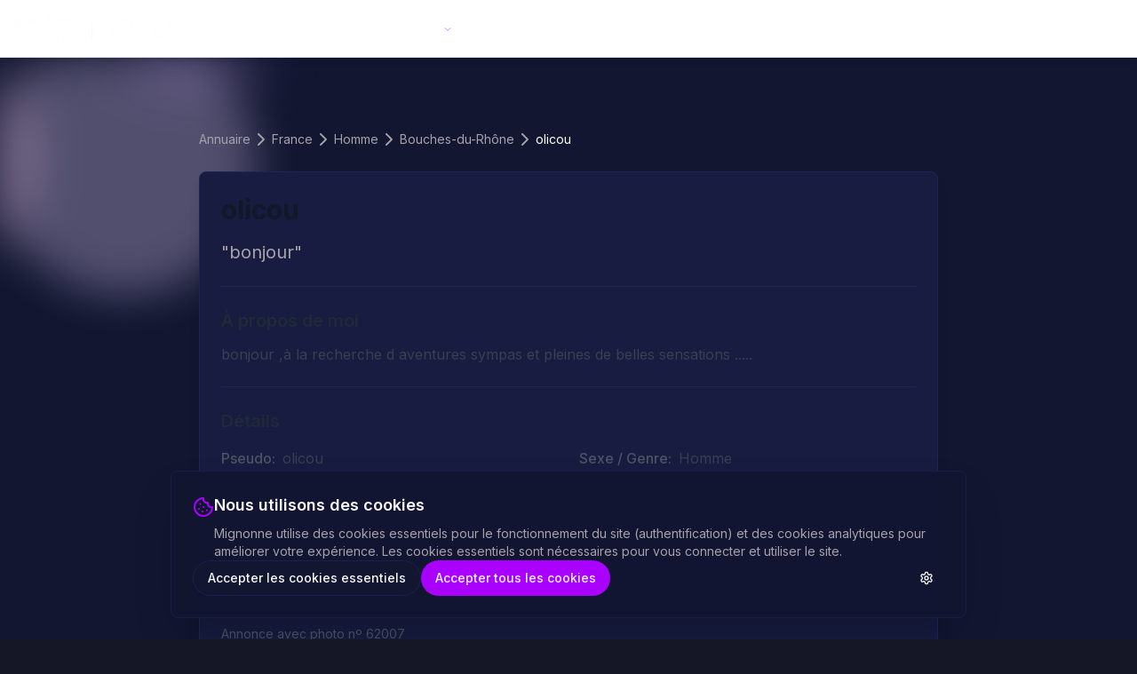

--- FILE ---
content_type: text/html; charset=utf-8
request_url: https://www.mignonne.com/profile/62007
body_size: 14350
content:
<!DOCTYPE html><html lang="fr"><head><meta charSet="utf-8"/><meta name="viewport" content="width=device-width, initial-scale=1, viewport-fit=cover"/><link rel="preload" as="image" imageSrcSet="/_next/image?url=%2Fimages%2Fmignonne_logo_light_optimized.png&amp;w=64&amp;q=85 64w, /_next/image?url=%2Fimages%2Fmignonne_logo_light_optimized.png&amp;w=96&amp;q=85 96w, /_next/image?url=%2Fimages%2Fmignonne_logo_light_optimized.png&amp;w=128&amp;q=85 128w, /_next/image?url=%2Fimages%2Fmignonne_logo_light_optimized.png&amp;w=256&amp;q=85 256w, /_next/image?url=%2Fimages%2Fmignonne_logo_light_optimized.png&amp;w=384&amp;q=85 384w, /_next/image?url=%2Fimages%2Fmignonne_logo_light_optimized.png&amp;w=640&amp;q=85 640w, /_next/image?url=%2Fimages%2Fmignonne_logo_light_optimized.png&amp;w=1080&amp;q=85 1080w, /_next/image?url=%2Fimages%2Fmignonne_logo_light_optimized.png&amp;w=1920&amp;q=85 1920w" imageSizes="(max-width: 768px) 106px, 140px" fetchPriority="high"/><link rel="preload" as="image" imageSrcSet="/_next/image?url=https%3A%2F%2Fapi.mignonne.com%2Fphoto-thumb%2F80%2Fbonjour-a-la-recherche-d-aventures-sympas-olicou.jpg&amp;w=256&amp;q=75 256w, /_next/image?url=https%3A%2F%2Fapi.mignonne.com%2Fphoto-thumb%2F80%2Fbonjour-a-la-recherche-d-aventures-sympas-olicou.jpg&amp;w=384&amp;q=75 384w, /_next/image?url=https%3A%2F%2Fapi.mignonne.com%2Fphoto-thumb%2F80%2Fbonjour-a-la-recherche-d-aventures-sympas-olicou.jpg&amp;w=640&amp;q=75 640w, /_next/image?url=https%3A%2F%2Fapi.mignonne.com%2Fphoto-thumb%2F80%2Fbonjour-a-la-recherche-d-aventures-sympas-olicou.jpg&amp;w=1080&amp;q=75 1080w, /_next/image?url=https%3A%2F%2Fapi.mignonne.com%2Fphoto-thumb%2F80%2Fbonjour-a-la-recherche-d-aventures-sympas-olicou.jpg&amp;w=1920&amp;q=75 1920w" imageSizes="(max-width: 768px) 100vw, (max-width: 1200px) 50vw, 33vw" fetchPriority="high"/><link rel="stylesheet" href="/_next/static/css/642e7f0875239809.css" data-precedence="next"/><link rel="stylesheet" href="/_next/static/css/7cca8e2c5137bd71.css" data-precedence="next"/><link rel="preload" as="script" fetchPriority="low" href="/_next/static/chunks/webpack-e945782c8077fc1e.js"/><script src="/_next/static/chunks/fd9d1056-15e4398054130ee1.js" async=""></script><script src="/_next/static/chunks/2117-0b65809bb2b1ce33.js" async=""></script><script src="/_next/static/chunks/main-app-be3d940aef6bd3eb.js" async=""></script><script src="/_next/static/chunks/6137-0136f808e9fcc327.js" async=""></script><script src="/_next/static/chunks/5883-d72121241ab62110.js" async=""></script><script src="/_next/static/chunks/7420-41f4bcaa4b5315f2.js" async=""></script><script src="/_next/static/chunks/2972-14ae975abb33bea8.js" async=""></script><script src="/_next/static/chunks/6023-2a455e988d179eec.js" async=""></script><script src="/_next/static/chunks/6469-dd158412203fe8da.js" async=""></script><script src="/_next/static/chunks/app/profile/layout-8cf15cad1ecd5dfa.js" async=""></script><script src="/_next/static/chunks/c16f53c3-4f503d49a93df03a.js" async=""></script><script src="/_next/static/chunks/6178-fc1044006005b505.js" async=""></script><script src="/_next/static/chunks/5878-ba69cd2170fdbb3a.js" async=""></script><script src="/_next/static/chunks/9744-286d2e932da867e9.js" async=""></script><script src="/_next/static/chunks/9958-28487ed0144abbda.js" async=""></script><script src="/_next/static/chunks/903-dddd1c1ad02248e4.js" async=""></script><script src="/_next/static/chunks/9752-86096fb82d3cc17d.js" async=""></script><script src="/_next/static/chunks/1853-ab0fb8c0827e91e5.js" async=""></script><script src="/_next/static/chunks/6712-6e74595b2bee2cb6.js" async=""></script><script src="/_next/static/chunks/7641-08c00c8ada37ad7c.js" async=""></script><script src="/_next/static/chunks/app/layout-1ad47b5ed8bbe368.js" async=""></script><script src="/_next/static/chunks/app/profile/%5Bid%5D/page-f0584c8dcfbc5b5f.js" async=""></script><meta name="theme-color" content="#151626"/><meta name="apple-mobile-web-app-capable" content="yes"/><meta name="apple-mobile-web-app-status-bar-style" content="black-translucent"/><meta name="apple-mobile-web-app-title" content="Mignonne"/><meta name="apple-itunes-app" content="app-id=1180408416"/><meta name="mobile-web-app-capable" content="yes"/><meta name="language" content="French"/><link rel="preconnect" href="https://api.mignonne.com" crossorigin="anonymous"/><link rel="dns-prefetch" href="https://api.mignonne.com"/><link rel="preconnect" href="https://use.typekit.net" crossorigin="anonymous"/><link rel="preconnect" href="https://fonts.googleapis.com"/><link rel="preconnect" href="https://fonts.gstatic.com" crossorigin="anonymous"/><link rel="preload" href="/images/mignonne_logo_light.png" as="image" type="image/png"/><link rel="icon" href="/favicon.ico" sizes="32x32"/><link rel="icon" type="image/png" sizes="16x16" href="/favicon/favicon-16x16-rounded.png"/><link rel="icon" type="image/png" sizes="32x32" href="/favicon/favicon-32x32-rounded.png"/><link rel="icon" type="image/png" sizes="96x96" href="/favicon/favicon-96x96-rounded.png"/><link rel="apple-touch-icon" sizes="180x180" href="/favicon/apple-touch-icon.png"/><link rel="manifest" href="/manifest.json"/><link rel="apple-touch-startup-image" media="(device-width: 375px) and (device-height: 667px) and (-webkit-device-pixel-ratio: 2)" href="/splash-screens/splash-iphone-se.png"/><link rel="apple-touch-startup-image" media="(device-width: 414px) and (device-height: 736px) and (-webkit-device-pixel-ratio: 3)" href="/splash-screens/splash-iphone-plus.png"/><link rel="apple-touch-startup-image" media="(device-width: 375px) and (device-height: 812px) and (-webkit-device-pixel-ratio: 3)" href="/splash-screens/splash-iphone-x.png"/><link rel="apple-touch-startup-image" media="(device-width: 414px) and (device-height: 896px) and (-webkit-device-pixel-ratio: 2)" href="/splash-screens/splash-iphone-xr.png"/><link rel="apple-touch-startup-image" media="(device-width: 414px) and (device-height: 896px) and (-webkit-device-pixel-ratio: 3)" href="/splash-screens/splash-iphone-xs-max.png"/><link rel="apple-touch-startup-image" media="(device-width: 390px) and (device-height: 844px) and (-webkit-device-pixel-ratio: 3)" href="/splash-screens/splash-iphone-12.png"/><link rel="apple-touch-startup-image" media="(device-width: 428px) and (device-height: 926px) and (-webkit-device-pixel-ratio: 3)" href="/splash-screens/splash-iphone-12-pro-max.png"/><link rel="apple-touch-startup-image" media="(device-width: 360px) and (device-height: 780px) and (-webkit-device-pixel-ratio: 3)" href="/splash-screens/splash-iphone-12-mini.png"/><link rel="apple-touch-startup-image" media="(device-width: 393px) and (device-height: 852px) and (-webkit-device-pixel-ratio: 3)" href="/splash-screens/splash-iphone-14-pro.png"/><link rel="apple-touch-startup-image" media="(device-width: 430px) and (device-height: 932px) and (-webkit-device-pixel-ratio: 3)" href="/splash-screens/splash-iphone-14-pro-max.png"/><link rel="apple-touch-startup-image" media="(device-width: 768px) and (device-height: 1024px) and (-webkit-device-pixel-ratio: 2) and (orientation: portrait)" href="/splash-screens/splash-ipad-portrait.png"/><link rel="apple-touch-startup-image" media="(device-width: 768px) and (device-height: 1024px) and (-webkit-device-pixel-ratio: 2) and (orientation: landscape)" href="/splash-screens/splash-ipad-landscape.png"/><link rel="apple-touch-startup-image" media="(device-width: 834px) and (device-height: 1112px) and (-webkit-device-pixel-ratio: 2) and (orientation: portrait)" href="/splash-screens/splash-ipad-air-portrait.png"/><link rel="apple-touch-startup-image" media="(device-width: 834px) and (device-height: 1112px) and (-webkit-device-pixel-ratio: 2) and (orientation: landscape)" href="/splash-screens/splash-ipad-air-landscape.png"/><link rel="apple-touch-startup-image" media="(device-width: 834px) and (device-height: 1194px) and (-webkit-device-pixel-ratio: 2) and (orientation: portrait)" href="/splash-screens/splash-ipad-pro-11-portrait.png"/><link rel="apple-touch-startup-image" media="(device-width: 834px) and (device-height: 1194px) and (-webkit-device-pixel-ratio: 2) and (orientation: landscape)" href="/splash-screens/splash-ipad-pro-11-landscape.png"/><link rel="apple-touch-startup-image" media="(device-width: 1024px) and (device-height: 1366px) and (-webkit-device-pixel-ratio: 2) and (orientation: portrait)" href="/splash-screens/splash-ipad-pro-12-portrait.png"/><link rel="apple-touch-startup-image" media="(device-width: 1024px) and (device-height: 1366px) and (-webkit-device-pixel-ratio: 2) and (orientation: landscape)" href="/splash-screens/splash-ipad-pro-12-landscape.png"/><title>olicou, hommes de 55 ans, Bouches-du-Rhône, France | Mignonne</title><meta name="description" content="bonjour ,à la recherche d aventures sympas et pleines de belles sensations ....."/><meta name="author" content="Mignonne"/><link rel="manifest" href="/manifest.json" crossorigin="use-credentials"/><meta name="keywords" content="rencontre hommes, 55 ans, france, bouches-du-rhône, olicou, mignonne"/><meta name="typekit-id" content="rtn0jks"/><link rel="canonical" href="https://www.mignonne.com/profile/62007"/><meta property="og:title" content="olicou, hommes de 55 ans, Bouches-du-Rhône, France"/><meta property="og:description" content="bonjour ,à la recherche d aventures sympas et pleines de belles sensations ....."/><meta property="og:url" content="https://www.mignonne.com/profile/62007"/><meta property="og:image" content="https://api.mignonne.com/photo-thumb/80/bonjour-a-la-recherche-d-aventures-sympas-olicou.jpg"/><meta property="og:image:width" content="704"/><meta property="og:image:height" content="512"/><meta property="og:image:alt" content="Photo de olicou"/><meta property="og:type" content="profile"/><meta property="profile:first_name" content="olicou"/><meta property="profile:username" content="olicou"/><meta property="profile:gender" content="female"/><meta name="twitter:card" content="summary_large_image"/><meta name="twitter:title" content="olicou, hommes de 55 ans, Bouches-du-Rhône, France"/><meta name="twitter:description" content="bonjour ,à la recherche d aventures sympas et pleines de belles sensations ....."/><meta name="twitter:image" content="https://api.mignonne.com/photo-thumb/80/bonjour-a-la-recherche-d-aventures-sympas-olicou.jpg"/><link rel="shortcut icon" href="/favicon.ico"/><link rel="icon" href="/favicon/favicon-16x16-rounded.png" sizes="16x16" type="image/png"/><link rel="icon" href="/favicon/favicon-32x32-rounded.png" sizes="32x32" type="image/png"/><link rel="icon" href="/favicon/favicon-96x96-rounded.png" sizes="96x96" type="image/png"/><link rel="icon" href="/android-icons/android-icon-192x192-rounded.png" sizes="192x192" type="image/png"/><link rel="icon" href="/android-icons/android-icon-512x512-rounded.png" sizes="512x512" type="image/png"/><link rel="apple-touch-icon" href="/favicon/apple-touch-icon.png"/><meta name="next-size-adjust"/><script type="application/ld+json">{"@context":"https://schema.org","@type":"Organization","name":"Mignonne","url":"https://www.mignonne.com","logo":{"@type":"ImageObject","url":"https://www.mignonne.com/favicon/og-image.png","width":1200,"height":630},"sameAs":["https://apps.apple.com/app/id1180408416","https://play.google.com/store/apps/details?id=com.mignonne"],"description":"Mignonne est l'application de rencontre francophone idéale pour des échanges réels, rapides et discrets."}</script><script type="application/ld+json">{"@context":"https://schema.org","@type":"WebSite","name":"Mignonne","url":"https://www.mignonne.com","potentialAction":{"@type":"SearchAction","target":{"@type":"EntryPoint","urlTemplate":"https://www.mignonne.com/annuaire?q={search_term_string}"},"query-input":"required name=search_term_string"}}</script><script type="application/ld+json">{"@context":"https://schema.org","@type":"BreadcrumbList","itemListElement":[{"@type":"ListItem","position":1,"name":"Accueil","item":"https://www.mignonne.com/"},{"@type":"ListItem","position":2,"name":"Profil","item":"https://www.mignonne.com/profile"},{"@type":"ListItem","position":3,"name":"62007"}]}</script><script src="/_next/static/chunks/polyfills-42372ed130431b0a.js" noModule=""></script></head><body class="__className_f367f3"><script>!function(){try{var d=document.documentElement,c=d.classList;c.remove('light','dark');var e=localStorage.getItem('mignonne-theme');if('system'===e||(!e&&false)){var t='(prefers-color-scheme: dark)',m=window.matchMedia(t);if(m.media!==t||m.matches){d.style.colorScheme = 'dark';c.add('dark')}else{d.style.colorScheme = 'light';c.add('light')}}else if(e){c.add(e|| '')}else{c.add('dark')}if(e==='light'||e==='dark'||!e)d.style.colorScheme=e||'dark'}catch(e){}}()</script><a href="#main-content" class="sr-only focus:not-sr-only focus:absolute focus:top-4 focus:left-4 focus:z-[100] focus:px-4 focus:py-2 focus:bg-primary focus:text-primary-foreground focus:rounded-md focus:outline-none focus:ring-2 focus:ring-offset-2">Aller au contenu principal</a><a href="#footer" class="sr-only focus:not-sr-only focus:absolute focus:top-4 focus:left-48 focus:z-[100] focus:px-4 focus:py-2 focus:bg-primary focus:text-primary-foreground focus:rounded-md focus:outline-none focus:ring-2 focus:ring-offset-2">Aller au pied de page</a><div class="fixed inset-x-0 top-0 h-[500px] z-0 pointer-events-none"><div class="absolute inset-0 bg-gradient-to-b from-purple-500/[0.02] via-transparent to-transparent dark:from-purple-500/[0.05] dark:via-transparent dark:to-transparent"></div><div class="absolute inset-0"><svg class="absolute inset-0 w-full h-full" xmlns="http://www.w3.org/2000/svg"><defs><pattern id="global-dots" x="0" y="0" width="24" height="24" patternUnits="userSpaceOnUse"><circle cx="2" cy="2" r="1" fill="currentColor" class="text-gray-400/40 dark:text-gray-300/30"></circle><circle cx="14" cy="14" r="1" fill="currentColor" class="text-gray-400/40 dark:text-gray-300/30"></circle></pattern><mask id="fade-mask"><linearGradient id="fade-gradient" x1="0%" y1="0%" x2="0%" y2="100%"><stop offset="0%" style="stop-color:white;stop-opacity:0.8"></stop><stop offset="50%" style="stop-color:white;stop-opacity:0.3"></stop><stop offset="100%" style="stop-color:white;stop-opacity:0"></stop></linearGradient><rect width="100%" height="100%" fill="url(#fade-gradient)"></rect></mask></defs><rect width="100%" height="100%" fill="url(#global-dots)" mask="url(#fade-mask)"></rect></svg></div></div><header class="sticky top-0 z-50 w-full transition-all duration-300 safe-area-header bg-white dark:bg-background/95 backdrop-blur-xl border-b dark:border-purple-500/10 border-gray-200 shadow-md"><div class="container mx-auto px-4 h-12 md:h-16 flex items-center justify-between"><div class="flex items-center gap-2 md:gap-4 py-1"><div class="md:hidden"><button class="inline-flex items-center justify-center whitespace-nowrap rounded-full text-sm font-medium ring-offset-background transition-colors focus-visible:outline-none focus-visible:ring-2 focus-visible:ring-ring focus-visible:ring-offset-2 disabled:pointer-events-none disabled:opacity-50 btn-rounded hover:bg-accent hover:text-accent-foreground h-10 w-10" type="button" aria-haspopup="dialog" aria-expanded="false" aria-controls="radix-:Ramhkq:" data-state="closed"><svg xmlns="http://www.w3.org/2000/svg" width="24" height="24" viewBox="0 0 24 24" fill="none" stroke="currentColor" stroke-width="2" stroke-linecap="round" stroke-linejoin="round" class="lucide lucide-menu h-5 w-5"><line x1="4" x2="20" y1="12" y2="12"></line><line x1="4" x2="20" y1="6" y2="6"></line><line x1="4" x2="20" y1="18" y2="18"></line></svg><span class="sr-only">Menu</span></button></div><a class="flex items-center" id="ssr-logo" aria-label="Accueil Mignonne" href="/"><img alt="Mignonne" fetchPriority="high" width="140" height="32" decoding="async" data-nimg="1" class="w-auto h-[24px] md:h-[42px]" style="color:transparent;object-fit:contain" sizes="(max-width: 768px) 106px, 140px" srcSet="/_next/image?url=%2Fimages%2Fmignonne_logo_light_optimized.png&amp;w=64&amp;q=85 64w, /_next/image?url=%2Fimages%2Fmignonne_logo_light_optimized.png&amp;w=96&amp;q=85 96w, /_next/image?url=%2Fimages%2Fmignonne_logo_light_optimized.png&amp;w=128&amp;q=85 128w, /_next/image?url=%2Fimages%2Fmignonne_logo_light_optimized.png&amp;w=256&amp;q=85 256w, /_next/image?url=%2Fimages%2Fmignonne_logo_light_optimized.png&amp;w=384&amp;q=85 384w, /_next/image?url=%2Fimages%2Fmignonne_logo_light_optimized.png&amp;w=640&amp;q=85 640w, /_next/image?url=%2Fimages%2Fmignonne_logo_light_optimized.png&amp;w=1080&amp;q=85 1080w, /_next/image?url=%2Fimages%2Fmignonne_logo_light_optimized.png&amp;w=1920&amp;q=85 1920w" src="/_next/image?url=%2Fimages%2Fmignonne_logo_light_optimized.png&amp;w=1920&amp;q=85"/></a><nav class="hidden md:flex items-center gap-1 ml-8"><a class="guest-nav-item opacity-0 inline-flex h-10 w-max items-center justify-center rounded-md bg-transparent px-4 py-2 text-sm font-medium transition-all duration-200 hover:bg-accent/80 hover:text-accent-foreground focus:bg-accent/80 focus:text-accent-foreground focus:outline-none relative after:absolute after:bottom-1 after:left-1/2 after:-translate-x-1/2 after:h-[2px] after:w-0 after:bg-purple-500 after:transition-all after:duration-300 hover:after:w-1/2" href="/login">Se connecter</a><a class="guest-nav-item opacity-0 inline-flex h-10 w-max items-center justify-center rounded-md bg-transparent px-4 py-2 text-sm font-medium transition-all duration-200 hover:bg-accent/80 hover:text-accent-foreground focus:bg-accent/80 focus:text-accent-foreground focus:outline-none relative after:absolute after:bottom-1 after:left-1/2 after:-translate-x-1/2 after:h-[2px] after:w-0 after:bg-purple-500 after:transition-all after:duration-300 hover:after:w-1/2" href="/signup">S&#x27;inscrire</a><div class="relative guest-nav-item opacity-0" data-headlessui-state=""><div><button class="inline-flex h-10 w-max items-center justify-center rounded-md bg-transparent px-4 py-2 text-sm font-medium transition-all duration-200 hover:bg-accent/80 hover:text-accent-foreground focus:bg-accent/80 focus:text-accent-foreground focus:outline-none relative after:absolute after:bottom-1 after:left-1/2 after:-translate-x-1/2 after:h-[2px] after:w-0 after:bg-purple-500 after:transition-all after:duration-300 hover:after:w-1/2" id="headlessui-menu-button-:R7r2mhkq:" type="button" aria-haspopup="menu" aria-expanded="false" data-headlessui-state="">Aide<svg xmlns="http://www.w3.org/2000/svg" width="24" height="24" viewBox="0 0 24 24" fill="none" stroke="currentColor" stroke-width="2" stroke-linecap="round" stroke-linejoin="round" class="lucide lucide-chevron-down relative top-[1px] ml-1 h-3 w-3 transition duration-200 text-purple-500/70" aria-hidden="true"><path d="m6 9 6 6 6-6"></path></svg></button></div></div><a class="member-nav-item opacity-0 inline-flex h-10 w-max items-center justify-center rounded-md bg-transparent px-4 py-2 text-sm font-medium transition-all duration-200 hover:bg-accent/80 hover:text-accent-foreground focus:bg-accent/80 focus:text-accent-foreground focus:outline-none relative after:absolute after:bottom-1 after:left-1/2 after:-translate-x-1/2 after:h-[2px] after:w-0 after:bg-purple-500 after:transition-all after:duration-300 hover:after:w-1/2" href="/messages">Messagerie</a><a class="member-nav-item opacity-0 inline-flex h-10 w-max items-center justify-center rounded-md bg-transparent px-4 py-2 text-sm font-medium transition-all duration-200 hover:bg-accent/80 hover:text-accent-foreground focus:bg-accent/80 focus:text-accent-foreground focus:outline-none relative after:absolute after:bottom-1 after:left-1/2 after:-translate-x-1/2 after:h-[2px] after:w-0 after:bg-purple-500 after:transition-all after:duration-300 hover:after:w-1/2" href="/search">Recherche</a><div class="relative member-nav-item opacity-0" data-headlessui-state=""><div><button class="inline-flex h-10 w-max items-center justify-center rounded-md bg-transparent px-4 py-2 text-sm font-medium transition-all duration-200 hover:bg-accent/80 hover:text-accent-foreground focus:bg-accent/80 focus:text-accent-foreground focus:outline-none relative after:absolute after:bottom-1 after:left-1/2 after:-translate-x-1/2 after:h-[2px] after:w-0 after:bg-purple-500 after:transition-all after:duration-300 hover:after:w-1/2" id="headlessui-menu-button-:Ret2mhkq:" type="button" aria-haspopup="menu" aria-expanded="false" data-headlessui-state="">Espace Perso<svg xmlns="http://www.w3.org/2000/svg" width="24" height="24" viewBox="0 0 24 24" fill="none" stroke="currentColor" stroke-width="2" stroke-linecap="round" stroke-linejoin="round" class="lucide lucide-chevron-down relative top-[1px] ml-1 h-3 w-3 transition duration-200 text-purple-500/70" aria-hidden="true"><path d="m6 9 6 6 6-6"></path></svg></button></div></div><div class="relative member-nav-item opacity-0" data-headlessui-state=""><div><button class="inline-flex h-10 w-max items-center justify-center rounded-md bg-transparent px-4 py-2 text-sm font-medium transition-all duration-200 hover:bg-accent/80 hover:text-accent-foreground focus:bg-accent/80 focus:text-accent-foreground focus:outline-none relative after:absolute after:bottom-1 after:left-1/2 after:-translate-x-1/2 after:h-[2px] after:w-0 after:bg-purple-500 after:transition-all after:duration-300 hover:after:w-1/2" id="headlessui-menu-button-:Rf52mhkq:" type="button" aria-haspopup="menu" aria-expanded="false" data-headlessui-state="">Aide<svg xmlns="http://www.w3.org/2000/svg" width="24" height="24" viewBox="0 0 24 24" fill="none" stroke="currentColor" stroke-width="2" stroke-linecap="round" stroke-linejoin="round" class="lucide lucide-chevron-down relative top-[1px] ml-1 h-3 w-3 transition duration-200 text-purple-500/70" aria-hidden="true"><path d="m6 9 6 6 6-6"></path></svg></button></div></div></nav></div><div class="flex items-center gap-2 md:gap-4"><div id="guest-theme-toggle" class="hidden md:flex items-center"><button class="inline-flex items-center justify-center whitespace-nowrap text-sm font-medium ring-offset-background transition-colors focus-visible:outline-none focus-visible:ring-2 focus-visible:ring-ring focus-visible:ring-offset-2 disabled:pointer-events-none disabled:opacity-50 btn-rounded hover:bg-accent hover:text-accent-foreground w-9 h-9 rounded-full"><svg xmlns="http://www.w3.org/2000/svg" width="24" height="24" viewBox="0 0 24 24" fill="none" stroke="currentColor" stroke-width="2" stroke-linecap="round" stroke-linejoin="round" class="lucide lucide-sun h-[1.2rem] w-[1.2rem]"><circle cx="12" cy="12" r="4"></circle><path d="M12 2v2"></path><path d="M12 20v2"></path><path d="m4.93 4.93 1.41 1.41"></path><path d="m17.66 17.66 1.41 1.41"></path><path d="M2 12h2"></path><path d="M20 12h2"></path><path d="m6.34 17.66-1.41 1.41"></path><path d="m19.07 4.93-1.41 1.41"></path></svg><span class="sr-only">Changer de thème</span></button></div><div id="member-layer-container"></div></div></div></header><main id="main-content"><div class="min-h-screen bg-background flex flex-col"><div class="flex-grow"><div class="relative"><div class="absolute inset-x-0 top-0 overflow-hidden h-[300px] md:h-[400px] z-0"><div class="absolute inset-0 bg-gradient-to-b from-purple-50/60 via-pink-50/40 to-transparent dark:from-purple-950/30 dark:via-pink-950/20 dark:to-transparent"></div><div class="absolute inset-0"><div class="absolute top-0 -left-4 w-72 h-72 bg-purple-200 dark:bg-purple-700 rounded-full mix-blend-multiply dark:mix-blend-lighten filter blur-xl opacity-30 dark:opacity-70 animate-blob"></div><div class="absolute top-0 -right-4 w-72 h-72 bg-pink-200 dark:bg-pink-700 rounded-full mix-blend-multiply dark:mix-blend-lighten filter blur-xl opacity-30 dark:opacity-70 animate-blob animation-delay-2000"></div><div class="absolute -bottom-8 left-20 w-72 h-72 bg-purple-300 dark:bg-purple-600 rounded-full mix-blend-multiply dark:mix-blend-lighten filter blur-xl opacity-25 dark:opacity-50 animate-blob animation-delay-4000"></div><div class="absolute bottom-0 right-20 w-72 h-72 bg-pink-300 dark:bg-pink-600 rounded-full mix-blend-multiply dark:mix-blend-lighten filter blur-xl opacity-25 dark:opacity-50 animate-blob animation-delay-6000"></div></div><svg class="absolute inset-0 w-full h-full opacity-0 dark:opacity-10" xmlns="http://www.w3.org/2000/svg"><defs><pattern id="dots-mesh" x="0" y="0" width="40" height="40" patternUnits="userSpaceOnUse"><circle cx="2" cy="2" r="1" fill="currentColor" class="text-purple-400"></circle><circle cx="22" cy="22" r="1" fill="currentColor" class="text-purple-400"></circle></pattern></defs><rect width="100%" height="100%" fill="url(#dots-mesh)"></rect></svg><div class="absolute inset-0 bg-gradient-to-b from-transparent via-[#f6f6f6]/60 dark:via-[#151626]/50 to-[#f6f6f6] dark:to-[#151626]"></div><div class="absolute inset-0 bg-gradient-to-b from-white/30 dark:from-black/40 via-transparent to-transparent md:from-white/10 md:dark:from-black/20"></div></div><div class="relative z-10 pt-8 pb-4 md:pt-12 md:pb-16"><div class="container max-w-6xl mx-auto px-4 sm:px-6"><script type="application/ld+json">{"@context":"https://schema.org","@type":"ProfilePage","mainEntity":{"@context":"https://schema.org","@type":"Person","name":"olicou","url":"https://www.mignonne.com/profile/62007","description":"bonjour ,à la recherche d aventures sympas et pleines de belles sensations .....","image":{"@type":"ImageObject","url":"https://api.mignonne.com/photo-thumb/80/bonjour-a-la-recherche-d-aventures-sympas-olicou.jpg","width":704,"height":512,"caption":"Photo de olicou"},"seeks":{"@type":"Person","description":"Personne pour rencontre"}},"url":"https://www.mignonne.com/profile/62007","breadcrumb":{"@type":"BreadcrumbList","itemListElement":[{"@type":"ListItem","position":1,"name":"Annuaire","item":"https://www.mignonne.com/annuaire"},{"@type":"ListItem","position":2,"name":"France","item":"https://www.mignonne.com/annuaire/pays/fr"},{"@type":"ListItem","position":3,"name":"Bouches-du-Rhône","item":"https://www.mignonne.com/annuaire/pays/fr/region/13"},{"@type":"ListItem","position":4,"name":"olicou","item":"https://www.mignonne.com/profile/62007"}]}}</script><main><div class="container mx-auto max-w-4xl py-8 px-4 sm:px-6 lg:px-8 space-y-6"><nav aria-label="breadcrumb" class="text-xs sm:text-sm"> <ol class="flex flex-wrap items-center gap-1.5 break-words text-sm text-muted-foreground sm:gap-2.5"><li class="inline-flex items-center gap-1.5"><a class="transition-colors hover:text-foreground" href="/annuaire">Annuaire</a></li><li role="presentation" aria-hidden="true" class="[&amp;&gt;svg]:size-3.5"><svg xmlns="http://www.w3.org/2000/svg" width="24" height="24" viewBox="0 0 24 24" fill="none" stroke="currentColor" stroke-width="2" stroke-linecap="round" stroke-linejoin="round" class="lucide lucide-chevron-right"><path d="m9 18 6-6-6-6"></path></svg></li><li class="inline-flex items-center gap-1.5"><a class="transition-colors hover:text-foreground" href="/annuaire/pays/FR">France</a></li><li role="presentation" aria-hidden="true" class="[&amp;&gt;svg]:size-3.5"><svg xmlns="http://www.w3.org/2000/svg" width="24" height="24" viewBox="0 0 24 24" fill="none" stroke="currentColor" stroke-width="2" stroke-linecap="round" stroke-linejoin="round" class="lucide lucide-chevron-right"><path d="m9 18 6-6-6-6"></path></svg></li><li class="inline-flex items-center gap-1.5"><a class="transition-colors hover:text-foreground" href="/annuaire/pays/FR/genre/homme">Homme</a></li><li role="presentation" aria-hidden="true" class="[&amp;&gt;svg]:size-3.5"><svg xmlns="http://www.w3.org/2000/svg" width="24" height="24" viewBox="0 0 24 24" fill="none" stroke="currentColor" stroke-width="2" stroke-linecap="round" stroke-linejoin="round" class="lucide lucide-chevron-right"><path d="m9 18 6-6-6-6"></path></svg></li><li class="inline-flex items-center gap-1.5"><a class="transition-colors hover:text-foreground" href="/annuaire/pays/FR/genre/homme/region/13">Bouches-du-Rhône</a></li><li role="presentation" aria-hidden="true" class="[&amp;&gt;svg]:size-3.5"><svg xmlns="http://www.w3.org/2000/svg" width="24" height="24" viewBox="0 0 24 24" fill="none" stroke="currentColor" stroke-width="2" stroke-linecap="round" stroke-linejoin="round" class="lucide lucide-chevron-right"><path d="m9 18 6-6-6-6"></path></svg></li><li class="inline-flex items-center gap-1.5"><span role="link" aria-disabled="true" aria-current="page" class="font-normal text-foreground truncate">olicou</span></li></ol></nav><div class="rounded-lg border bg-card text-card-foreground overflow-hidden shadow-lg dark:bg-gray-800"><div class="flex flex-col space-y-1.5 p-0"><div class="relative w-full aspect-[11/8] bg-gray-200 dark:bg-gray-700"><img alt="Photo de profil de olicou" fetchPriority="high" decoding="async" data-nimg="fill" class="object-cover" style="position:absolute;height:100%;width:100%;left:0;top:0;right:0;bottom:0;color:transparent;background-size:cover;background-position:50% 50%;background-repeat:no-repeat;background-image:url(&quot;data:image/svg+xml;charset=utf-8,%3Csvg xmlns=&#x27;http://www.w3.org/2000/svg&#x27; %3E%3Cfilter id=&#x27;b&#x27; color-interpolation-filters=&#x27;sRGB&#x27;%3E%3CfeGaussianBlur stdDeviation=&#x27;20&#x27;/%3E%3CfeColorMatrix values=&#x27;1 0 0 0 0 0 1 0 0 0 0 0 1 0 0 0 0 0 100 -1&#x27; result=&#x27;s&#x27;/%3E%3CfeFlood x=&#x27;0&#x27; y=&#x27;0&#x27; width=&#x27;100%25&#x27; height=&#x27;100%25&#x27;/%3E%3CfeComposite operator=&#x27;out&#x27; in=&#x27;s&#x27;/%3E%3CfeComposite in2=&#x27;SourceGraphic&#x27;/%3E%3CfeGaussianBlur stdDeviation=&#x27;20&#x27;/%3E%3C/filter%3E%3Cimage width=&#x27;100%25&#x27; height=&#x27;100%25&#x27; x=&#x27;0&#x27; y=&#x27;0&#x27; preserveAspectRatio=&#x27;none&#x27; style=&#x27;filter: url(%23b);&#x27; href=&#x27;[data-uri]&#x27;/%3E%3C/svg%3E&quot;)" sizes="(max-width: 768px) 100vw, (max-width: 1200px) 50vw, 33vw" srcSet="/_next/image?url=https%3A%2F%2Fapi.mignonne.com%2Fphoto-thumb%2F80%2Fbonjour-a-la-recherche-d-aventures-sympas-olicou.jpg&amp;w=256&amp;q=75 256w, /_next/image?url=https%3A%2F%2Fapi.mignonne.com%2Fphoto-thumb%2F80%2Fbonjour-a-la-recherche-d-aventures-sympas-olicou.jpg&amp;w=384&amp;q=75 384w, /_next/image?url=https%3A%2F%2Fapi.mignonne.com%2Fphoto-thumb%2F80%2Fbonjour-a-la-recherche-d-aventures-sympas-olicou.jpg&amp;w=640&amp;q=75 640w, /_next/image?url=https%3A%2F%2Fapi.mignonne.com%2Fphoto-thumb%2F80%2Fbonjour-a-la-recherche-d-aventures-sympas-olicou.jpg&amp;w=1080&amp;q=75 1080w, /_next/image?url=https%3A%2F%2Fapi.mignonne.com%2Fphoto-thumb%2F80%2Fbonjour-a-la-recherche-d-aventures-sympas-olicou.jpg&amp;w=1920&amp;q=75 1920w" src="/_next/image?url=https%3A%2F%2Fapi.mignonne.com%2Fphoto-thumb%2F80%2Fbonjour-a-la-recherche-d-aventures-sympas-olicou.jpg&amp;w=1920&amp;q=75"/></div></div><div class="p-6"><div class="space-y-4"><div class="flex flex-col sm:flex-row sm:items-center sm:justify-between"><h1 class="text-3xl font-bold text-gray-900 dark:text-white mb-2 sm:mb-0 flex items-center">olicou<span class="ml-2 inline-flex items-center gap-2"></span></h1><div class="flex items-center gap-2 mt-2 sm:mt-0 sm:ml-auto" style="min-height:32px"></div></div><p class="text-xl text-muted-foreground italic">&quot;<!-- -->bonjour<!-- -->&quot;</p></div><div data-orientation="horizontal" role="none" class="shrink-0 bg-border h-[1px] w-full my-6"></div><section class="mb-6"><h2 class="text-xl font-semibold mb-3 text-gray-800 dark:text-gray-200">À propos de moi</h2><p class="text-gray-700 dark:text-gray-300 whitespace-pre-line">bonjour ,à la recherche d aventures sympas et pleines de belles sensations .....</p></section><div data-orientation="horizontal" role="none" class="shrink-0 bg-border h-[1px] w-full my-6"></div><section><h2 class="text-xl font-semibold mb-4 text-gray-800 dark:text-gray-200">Détails</h2><div class="grid grid-cols-1 sm:grid-cols-2 gap-x-6 gap-y-4 text-gray-700 dark:text-gray-300"><div><span class="font-medium text-gray-600 dark:text-gray-400">Pseudo<!-- -->:</span><span class="ml-2">olicou</span></div><div><span class="font-medium text-gray-600 dark:text-gray-400">Sexe / Genre<!-- -->:</span><span class="ml-2">Homme</span></div><div><span class="font-medium text-gray-600 dark:text-gray-400">Âge<!-- -->:</span><span class="ml-2">55 ans</span></div><div><span class="font-medium text-gray-600 dark:text-gray-400">Signe<!-- -->:</span><span class="ml-2">Taureau</span></div><div><span class="font-medium text-gray-600 dark:text-gray-400">Taille<!-- -->:</span><span class="ml-2">1.80 m</span></div><div><span class="font-medium text-gray-600 dark:text-gray-400">Poids<!-- -->:</span><span class="ml-2">75 kg</span></div><div><span class="font-medium text-gray-600 dark:text-gray-400">Cheveux<!-- -->:</span><span class="ml-2">Autre</span></div><div><span class="font-medium text-gray-600 dark:text-gray-400">Yeux<!-- -->:</span><span class="ml-2">Marron</span></div><div><span class="font-medium text-gray-600 dark:text-gray-400">Pays<!-- -->:</span><span class="ml-2">France</span></div><div><span class="font-medium text-gray-600 dark:text-gray-400">Région<!-- -->:</span><span class="ml-2">Bouches-du-Rhône</span></div></div><div class="mt-4 text-sm text-gray-600 dark:text-gray-400"><p>Annonce<!-- --> avec photo<!-- --> nº <!-- -->62007</p></div></section><section class="mt-12 relative overflow-hidden"><div class="absolute inset-0 bg-gradient-to-br from-purple-600/20 via-pink-500/20 to-purple-600/20 blur-3xl"></div><div class="relative bg-gradient-to-r from-purple-500/10 via-pink-500/10 to-purple-500/10 backdrop-blur-sm rounded-2xl border border-purple-200/50 dark:border-purple-700/50 p-8 md:p-10"><div class="max-w-2xl mx-auto text-center"><div class="inline-flex items-center justify-center w-16 h-16 mb-4 bg-gradient-to-br from-purple-500 to-pink-500 rounded-full"><svg class="w-8 h-8 text-white" fill="none" stroke="currentColor" viewBox="0 0 24 24"><path stroke-linecap="round" stroke-linejoin="round" stroke-width="2" d="M8 12h.01M12 12h.01M16 12h.01M21 12c0 4.418-4.03 8-9 8a9.863 9.863 0 01-4.255-.949L3 20l1.395-3.72C3.512 15.042 3 13.574 3 12c0-4.418 4.03-8 9-8s9 3.582 9 8z"></path></svg></div><h3 class="text-2xl md:text-3xl font-bold mb-3 bg-gradient-to-r from-purple-600 to-pink-600 bg-clip-text text-transparent">olicou<!-- --> attend votre message !</h3><p class="text-lg text-muted-foreground mb-8 leading-relaxed"><span class="font-semibold text-foreground">Rencontre réelle avec hommes charmants et sympas</span><br/><span class="text-base text-muted-foreground">+500.000 membres réels</span><br class="hidden sm:block"/><span class="text-base">✨ Inscription gratuite • 🔒 100% discret • 💬 Messagerie privée et sécurisée</span></p><div class="flex flex-col sm:flex-row gap-4 justify-center mb-6"><a class="group relative inline-flex items-center justify-center px-8 py-4 bg-gradient-to-r from-purple-600 to-pink-600 text-white font-semibold rounded-xl shadow-lg hover:shadow-xl transform hover:-translate-y-0.5 transition-all duration-200 overflow-hidden" href="/signup"><span class="absolute inset-0 bg-gradient-to-r from-pink-600 to-purple-600 opacity-0 group-hover:opacity-100 transition-opacity duration-300"></span><span class="relative flex items-center gap-2">Je m&#x27;inscris gratuitement<svg class="w-5 h-5 group-hover:translate-x-1 transition-transform" fill="none" stroke="currentColor" viewBox="0 0 24 24"><path stroke-linecap="round" stroke-linejoin="round" stroke-width="2" d="M13 7l5 5m0 0l-5 5m5-5H6"></path></svg></span></a><a class="group inline-flex items-center justify-center px-8 py-4 bg-white dark:bg-gray-800 border-2 border-gray-200 dark:border-gray-700 text-gray-700 dark:text-gray-300 font-semibold rounded-xl hover:border-purple-500 dark:hover:border-purple-400 hover:text-purple-600 dark:hover:text-purple-400 transition-all duration-200" href="/login"><span class="flex items-center gap-2">Déjà membre ? Connectez-vous<svg class="w-5 h-5 opacity-0 group-hover:opacity-100 group-hover:translate-x-1 transition-all" fill="none" stroke="currentColor" viewBox="0 0 24 24"><path stroke-linecap="round" stroke-linejoin="round" stroke-width="2" d="M11 16l-4-4m0 0l4-4m-4 4h14m-5 4v1a3 3 0 01-3 3H6a3 3 0 01-3-3V7a3 3 0 013-3h7a3 3 0 013 3v1"></path></svg></span></a></div><p class="text-sm text-muted-foreground"><span class="inline-flex items-center gap-1"><svg class="w-4 h-4 text-green-500" fill="currentColor" viewBox="0 0 20 20"><path fill-rule="evenodd" d="M10 18a8 8 0 100-16 8 8 0 000 16zm3.707-9.293a1 1 0 00-1.414-1.414L9 10.586 7.707 9.293a1 1 0 00-1.414 1.414l2 2a1 1 0 001.414 0l4-4z" clip-rule="evenodd"></path></svg>Sans engagement</span><span class="mx-2">•</span><span class="inline-flex items-center gap-1"><svg class="w-4 h-4 text-green-500" fill="currentColor" viewBox="0 0 20 20"><path fill-rule="evenodd" d="M2.166 4.999A11.954 11.954 0 0010 1.944 11.954 11.954 0 0017.834 5c.11.65.166 1.32.166 2.001 0 5.225-3.34 9.67-8 11.317C5.34 16.67 2 12.225 2 7c0-.682.057-1.35.166-2.001zm11.541 3.708a1 1 0 00-1.414-1.414L9 10.586 7.707 9.293a1 1 0 00-1.414 1.414l2 2a1 1 0 001.414 0l4-4z" clip-rule="evenodd"></path></svg>Profils vérifiés</span></p></div></div></section></div></div></div></main></div></div></div></div><footer id="footer" class="bg-gray-50 dark:bg-gray-800 py-16 border-t border-gray-200 dark:border-gray-700"><div class="container mx-auto px-4"><div class="flex flex-col items-center mb-10"><div class="flex space-x-4"><a target="_blank" rel="noopener noreferrer" aria-label="Suivez-nous sur X (Twitter)" class="bg-gray-100 dark:bg-gray-800 p-3 rounded-full hover:bg-blue-100 dark:hover:bg-gray-700 transition-colors" href="https://x.com/mignonne_app"><svg viewBox="0 0 24 24" class="h-5 w-5 text-gray-700 dark:text-gray-300" fill="currentColor" aria-hidden="true"><path d="M18.244 2.25h3.308l-7.227 8.26 8.502 11.24H16.17l-5.214-6.817L4.99 21.75H1.68l7.73-8.835L1.254 2.25H8.08l4.713 6.231zm-1.161 17.52h1.833L7.084 4.126H5.117z"></path></svg></a><a target="_blank" rel="noopener noreferrer" aria-label="Suivez-nous sur Facebook" class="bg-gray-100 dark:bg-gray-800 p-3 rounded-full hover:bg-blue-100 dark:hover:bg-gray-700 transition-colors" href="https://www.facebook.com/mignonneapp"><svg xmlns="http://www.w3.org/2000/svg" width="24" height="24" viewBox="0 0 24 24" fill="none" stroke="currentColor" stroke-width="2" stroke-linecap="round" stroke-linejoin="round" class="lucide lucide-facebook h-5 w-5 text-gray-700 dark:text-gray-300"><path d="M18 2h-3a5 5 0 0 0-5 5v3H7v4h3v8h4v-8h3l1-4h-4V7a1 1 0 0 1 1-1h3z"></path></svg></a><a target="_blank" rel="noopener noreferrer" aria-label="Suivez-nous sur Pinterest" class="bg-gray-100 dark:bg-gray-800 p-3 rounded-full hover:bg-blue-100 dark:hover:bg-gray-700 transition-colors" href="https://fr.pinterest.com/mignonne_rencontre/"><svg version="1.1" id="Layer_1" xmlns="http://www.w3.org/2000/svg" xmlns:xlink="http://www.w3.org/1999/xlink" x="0px" y="0px" viewBox="0 0 144 144" enable-background="new 0 0 144 144" xml:space="preserve" class="h-5 w-5 text-gray-700 dark:text-gray-300"><g><g><path fill="currentColor" d="M71.9,5.4C35.1,5.4,5.3,35.2,5.3,72c0,28.2,17.5,52.3,42.3,62c-0.6-5.3-1.1-13.3,0.2-19.1 c1.2-5.2,7.8-33.1,7.8-33.1s-2-4-2-9.9c0-9.3,5.4-16.2,12-16.2c5.7,0,8.4,4.3,8.4,9.4c0,5.7-3.6,14.3-5.5,22.2 c-1.6,6.6,3.3,12,9.9,12c11.8,0,20.9-12.5,20.9-30.5c0-15.9-11.5-27.1-27.8-27.1c-18.9,0-30.1,14.2-30.1,28.9 c0,5.7,2.2,11.9,5,15.2c0.5,0.7,0.6,1.2,0.5,1.9c-0.5,2.1-1.6,6.6-1.8,7.5c-0.3,1.2-1,1.5-2.2,0.9c-8.3-3.9-13.5-16-13.5-25.8 c0-21,15.3-40.3,44-40.3c23.1,0,41,16.5,41,38.4c0,22.9-14.5,41.4-34.5,41.4c-6.7,0-13.1-3.5-15.3-7.6c0,0-3.3,12.7-4.1,15.8 c-1.5,5.8-5.6,13-8.3,17.5c6.2,1.9,12.8,3,19.7,3c36.8,0,66.6-29.8,66.6-66.6C138.5,35.2,108.7,5.4,71.9,5.4z"></path></g></g></svg></a></div></div><div class="grid md:grid-cols-3 gap-8 mb-10"><div><h3 class="text-lg font-semibold mb-4 text-gray-700 dark:text-gray-300">Mignonne</h3><ul class="space-y-2 text-sm text-gray-500 dark:text-gray-400"><li><a class="hover:text-blue-500 transition-colors" href="/">Accueil</a></li><li><a class="hover:text-blue-500 transition-colors" href="/faqs">FAQ</a></li><li><a class="hover:text-blue-500 transition-colors" href="/support">Contact</a></li><li><a class="hover:text-blue-500 transition-colors" href="/about">À propos</a></li></ul></div><div><h3 class="text-lg font-semibold mb-4 text-gray-700 dark:text-gray-300">Annuaire</h3><ul class="space-y-2 text-sm text-gray-500 dark:text-gray-400"><li><a class="hover:text-blue-500 transition-colors" href="/annuaire">Annuaire complet</a></li><li><a class="hover:text-blue-500 transition-colors" href="/annuaire/pays/fr">Rencontres en France</a></li><li><a class="hover:text-blue-500 transition-colors" href="/annuaire/pays/be">Rencontres en Belgique</a></li></ul></div><div><h3 class="text-lg font-semibold mb-4 text-gray-700 dark:text-gray-300">Légal</h3><ul class="space-y-2 text-sm text-gray-500 dark:text-gray-400"><li><a class="hover:text-blue-500 transition-colors" href="/legal/privacy">Politique de Confidentialité</a></li><li><a class="hover:text-blue-500 transition-colors" href="/legal/cgu">Conditions d&#x27;Utilisation</a></li></ul></div></div><div class="text-center"><p class="text-sm text-gray-600 dark:text-gray-400">2026<!-- --> Mignonne. Tous droits réservés.</p></div></div></footer></div></main><div role="region" aria-label="Notifications (F8)" tabindex="-1" style="pointer-events:none"><ol tabindex="-1" class="fixed top-0 z-[100] flex max-h-screen w-full flex-col-reverse p-4 sm:bottom-0 sm:right-0 sm:top-auto sm:flex-col md:max-w-[420px]"></ol></div><!--$--><!--/$--><script src="/_next/static/chunks/webpack-e945782c8077fc1e.js" async=""></script><script>(self.__next_f=self.__next_f||[]).push([0]);self.__next_f.push([2,null])</script><script>self.__next_f.push([1,"1:HL[\"/_next/static/media/e4af272ccee01ff0-s.p.woff2\",\"font\",{\"crossOrigin\":\"\",\"type\":\"font/woff2\"}]\n2:HL[\"/_next/static/css/642e7f0875239809.css\",\"style\"]\n3:HL[\"/_next/static/css/7cca8e2c5137bd71.css\",\"style\"]\n"])</script><script>self.__next_f.push([1,"4:I[12846,[],\"\"]\n7:I[4707,[],\"\"]\n9:I[36423,[],\"\"]\na:I[11045,[\"6137\",\"static/chunks/6137-0136f808e9fcc327.js\",\"5883\",\"static/chunks/5883-d72121241ab62110.js\",\"7420\",\"static/chunks/7420-41f4bcaa4b5315f2.js\",\"2972\",\"static/chunks/2972-14ae975abb33bea8.js\",\"6023\",\"static/chunks/6023-2a455e988d179eec.js\",\"6469\",\"static/chunks/6469-dd158412203fe8da.js\",\"5925\",\"static/chunks/app/profile/layout-8cf15cad1ecd5dfa.js\"],\"AuthStatusHandler\"]\nb:I[7283,[\"6137\",\"static/chunks/6137-0136f808e9fcc327.js\",\"5883\",\"static/chunks/5883-d72121241ab62110.js\",\"7420\",\"static/chunks/7420-41f4bcaa4b5315f2.js\",\"2972\",\"static/chunks/2972-14ae975abb33bea8.js\",\"6023\",\"static/chunks/6023-2a455e988d179eec.js\",\"6469\",\"static/chunks/6469-dd158412203fe8da.js\",\"5925\",\"static/chunks/app/profile/layout-8cf15cad1ecd5dfa.js\"],\"BackgroundPattern\"]\nc:I[93149,[\"6137\",\"static/chunks/6137-0136f808e9fcc327.js\",\"5883\",\"static/chunks/5883-d72121241ab62110.js\",\"7420\",\"static/chunks/7420-41f4bcaa4b5315f2.js\",\"2972\",\"static/chunks/2972-14ae975abb33bea8.js\",\"6023\",\"static/chunks/6023-2a455e988d179eec.js\",\"6469\",\"static/chunks/6469-dd158412203fe8da.js\",\"5925\",\"static/chunks/app/profile/layout-8cf15cad1ecd5dfa.js\"],\"Footer\"]\nd:I[12106,[\"5501\",\"static/chunks/c16f53c3-4f503d49a93df03a.js\",\"6137\",\"static/chunks/6137-0136f808e9fcc327.js\",\"5883\",\"static/chunks/5883-d72121241ab62110.js\",\"7420\",\"static/chunks/7420-41f4bcaa4b5315f2.js\",\"2972\",\"static/chunks/2972-14ae975abb33bea8.js\",\"6178\",\"static/chunks/6178-fc1044006005b505.js\",\"5878\",\"static/chunks/5878-ba69cd2170fdbb3a.js\",\"9744\",\"static/chunks/9744-286d2e932da867e9.js\",\"9958\",\"static/chunks/9958-28487ed0144abbda.js\",\"903\",\"static/chunks/903-dddd1c1ad02248e4.js\",\"9752\",\"static/chunks/9752-86096fb82d3cc17d.js\",\"1853\",\"static/chunks/1853-ab0fb8c0827e91e5.js\",\"6023\",\"static/chunks/6023-2a455e988d179eec.js\",\"6712\",\"static/chunks/6712-6e74595b2bee2cb6.js\",\"7641\",\"static/chunks/7641-08c00c8ada37ad7c.js\",\"3185\",\"static/chunks/app/layout-1ad47b5ed8bbe368.js\"],\"BreadcrumbProvider\"]\ne:I[82798,[\"5501\",\"static/chunks/c16f53c3-4f503d49a"])</script><script>self.__next_f.push([1,"93df03a.js\",\"6137\",\"static/chunks/6137-0136f808e9fcc327.js\",\"5883\",\"static/chunks/5883-d72121241ab62110.js\",\"7420\",\"static/chunks/7420-41f4bcaa4b5315f2.js\",\"2972\",\"static/chunks/2972-14ae975abb33bea8.js\",\"6178\",\"static/chunks/6178-fc1044006005b505.js\",\"5878\",\"static/chunks/5878-ba69cd2170fdbb3a.js\",\"9744\",\"static/chunks/9744-286d2e932da867e9.js\",\"9958\",\"static/chunks/9958-28487ed0144abbda.js\",\"903\",\"static/chunks/903-dddd1c1ad02248e4.js\",\"9752\",\"static/chunks/9752-86096fb82d3cc17d.js\",\"1853\",\"static/chunks/1853-ab0fb8c0827e91e5.js\",\"6023\",\"static/chunks/6023-2a455e988d179eec.js\",\"6712\",\"static/chunks/6712-6e74595b2bee2cb6.js\",\"7641\",\"static/chunks/7641-08c00c8ada37ad7c.js\",\"3185\",\"static/chunks/app/layout-1ad47b5ed8bbe368.js\"],\"ThemeProvider\"]\nf:I[1569,[\"5501\",\"static/chunks/c16f53c3-4f503d49a93df03a.js\",\"6137\",\"static/chunks/6137-0136f808e9fcc327.js\",\"5883\",\"static/chunks/5883-d72121241ab62110.js\",\"7420\",\"static/chunks/7420-41f4bcaa4b5315f2.js\",\"2972\",\"static/chunks/2972-14ae975abb33bea8.js\",\"6178\",\"static/chunks/6178-fc1044006005b505.js\",\"5878\",\"static/chunks/5878-ba69cd2170fdbb3a.js\",\"9744\",\"static/chunks/9744-286d2e932da867e9.js\",\"9958\",\"static/chunks/9958-28487ed0144abbda.js\",\"903\",\"static/chunks/903-dddd1c1ad02248e4.js\",\"9752\",\"static/chunks/9752-86096fb82d3cc17d.js\",\"1853\",\"static/chunks/1853-ab0fb8c0827e91e5.js\",\"6023\",\"static/chunks/6023-2a455e988d179eec.js\",\"6712\",\"static/chunks/6712-6e74595b2bee2cb6.js\",\"7641\",\"static/chunks/7641-08c00c8ada37ad7c.js\",\"3185\",\"static/chunks/app/layout-1ad47b5ed8bbe368.js\"],\"ThemeColorMeta\"]\n10:I[49080,[\"5501\",\"static/chunks/c16f53c3-4f503d49a93df03a.js\",\"6137\",\"static/chunks/6137-0136f808e9fcc327.js\",\"5883\",\"static/chunks/5883-d72121241ab62110.js\",\"7420\",\"static/chunks/7420-41f4bcaa4b5315f2.js\",\"2972\",\"static/chunks/2972-14ae975abb33bea8.js\",\"6178\",\"static/chunks/6178-fc1044006005b505.js\",\"5878\",\"static/chunks/5878-ba69cd2170fdbb3a.js\",\"9744\",\"static/chunks/9744-286d2e932da867e9.js\",\"9958\",\"static/chunks/9958-28487ed0144abbda.js\",\"903\",\"static/chunks/903-dddd1c1ad02248e4"])</script><script>self.__next_f.push([1,".js\",\"9752\",\"static/chunks/9752-86096fb82d3cc17d.js\",\"1853\",\"static/chunks/1853-ab0fb8c0827e91e5.js\",\"6023\",\"static/chunks/6023-2a455e988d179eec.js\",\"6712\",\"static/chunks/6712-6e74595b2bee2cb6.js\",\"7641\",\"static/chunks/7641-08c00c8ada37ad7c.js\",\"3185\",\"static/chunks/app/layout-1ad47b5ed8bbe368.js\"],\"WebSocketProvider\"]\n11:I[21103,[\"5501\",\"static/chunks/c16f53c3-4f503d49a93df03a.js\",\"6137\",\"static/chunks/6137-0136f808e9fcc327.js\",\"5883\",\"static/chunks/5883-d72121241ab62110.js\",\"7420\",\"static/chunks/7420-41f4bcaa4b5315f2.js\",\"2972\",\"static/chunks/2972-14ae975abb33bea8.js\",\"6178\",\"static/chunks/6178-fc1044006005b505.js\",\"5878\",\"static/chunks/5878-ba69cd2170fdbb3a.js\",\"9744\",\"static/chunks/9744-286d2e932da867e9.js\",\"9958\",\"static/chunks/9958-28487ed0144abbda.js\",\"903\",\"static/chunks/903-dddd1c1ad02248e4.js\",\"9752\",\"static/chunks/9752-86096fb82d3cc17d.js\",\"1853\",\"static/chunks/1853-ab0fb8c0827e91e5.js\",\"6023\",\"static/chunks/6023-2a455e988d179eec.js\",\"6712\",\"static/chunks/6712-6e74595b2bee2cb6.js\",\"7641\",\"static/chunks/7641-08c00c8ada37ad7c.js\",\"3185\",\"static/chunks/app/layout-1ad47b5ed8bbe368.js\"],\"GlobalBackground\"]\n12:I[40317,[\"5501\",\"static/chunks/c16f53c3-4f503d49a93df03a.js\",\"6137\",\"static/chunks/6137-0136f808e9fcc327.js\",\"5883\",\"static/chunks/5883-d72121241ab62110.js\",\"7420\",\"static/chunks/7420-41f4bcaa4b5315f2.js\",\"2972\",\"static/chunks/2972-14ae975abb33bea8.js\",\"6178\",\"static/chunks/6178-fc1044006005b505.js\",\"5878\",\"static/chunks/5878-ba69cd2170fdbb3a.js\",\"9744\",\"static/chunks/9744-286d2e932da867e9.js\",\"9958\",\"static/chunks/9958-28487ed0144abbda.js\",\"903\",\"static/chunks/903-dddd1c1ad02248e4.js\",\"9752\",\"static/chunks/9752-86096fb82d3cc17d.js\",\"1853\",\"static/chunks/1853-ab0fb8c0827e91e5.js\",\"6023\",\"static/chunks/6023-2a455e988d179eec.js\",\"6712\",\"static/chunks/6712-6e74595b2bee2cb6.js\",\"7641\",\"static/chunks/7641-08c00c8ada37ad7c.js\",\"3185\",\"static/chunks/app/layout-1ad47b5ed8bbe368.js\"],\"NotificationHandler\"]\n13:I[69163,[\"5501\",\"static/chunks/c16f53c3-4f503d49a93df03a.js\",\"6137\",\"static/chunks/6137-0136f808e9fcc32"])</script><script>self.__next_f.push([1,"7.js\",\"5883\",\"static/chunks/5883-d72121241ab62110.js\",\"7420\",\"static/chunks/7420-41f4bcaa4b5315f2.js\",\"2972\",\"static/chunks/2972-14ae975abb33bea8.js\",\"6178\",\"static/chunks/6178-fc1044006005b505.js\",\"5878\",\"static/chunks/5878-ba69cd2170fdbb3a.js\",\"9744\",\"static/chunks/9744-286d2e932da867e9.js\",\"9958\",\"static/chunks/9958-28487ed0144abbda.js\",\"903\",\"static/chunks/903-dddd1c1ad02248e4.js\",\"9752\",\"static/chunks/9752-86096fb82d3cc17d.js\",\"1853\",\"static/chunks/1853-ab0fb8c0827e91e5.js\",\"6023\",\"static/chunks/6023-2a455e988d179eec.js\",\"6712\",\"static/chunks/6712-6e74595b2bee2cb6.js\",\"7641\",\"static/chunks/7641-08c00c8ada37ad7c.js\",\"3185\",\"static/chunks/app/layout-1ad47b5ed8bbe368.js\"],\"MobileMenuButton\"]\n14:I[72972,[\"6137\",\"static/chunks/6137-0136f808e9fcc327.js\",\"2972\",\"static/chunks/2972-14ae975abb33bea8.js\",\"5878\",\"static/chunks/5878-ba69cd2170fdbb3a.js\",\"6495\",\"static/chunks/app/profile/%5Bid%5D/page-f0584c8dcfbc5b5f.js\"],\"\"]\n15:I[65878,[\"6137\",\"static/chunks/6137-0136f808e9fcc327.js\",\"2972\",\"static/chunks/2972-14ae975abb33bea8.js\",\"5878\",\"static/chunks/5878-ba69cd2170fdbb3a.js\",\"6495\",\"static/chunks/app/profile/%5Bid%5D/page-f0584c8dcfbc5b5f.js\"],\"Image\"]\n16:I[29587,[\"5501\",\"static/chunks/c16f53c3-4f503d49a93df03a.js\",\"6137\",\"static/chunks/6137-0136f808e9fcc327.js\",\"5883\",\"static/chunks/5883-d72121241ab62110.js\",\"7420\",\"static/chunks/7420-41f4bcaa4b5315f2.js\",\"2972\",\"static/chunks/2972-14ae975abb33bea8.js\",\"6178\",\"static/chunks/6178-fc1044006005b505.js\",\"5878\",\"static/chunks/5878-ba69cd2170fdbb3a.js\",\"9744\",\"static/chunks/9744-286d2e932da867e9.js\",\"9958\",\"static/chunks/9958-28487ed0144abbda.js\",\"903\",\"static/chunks/903-dddd1c1ad02248e4.js\",\"9752\",\"static/chunks/9752-86096fb82d3cc17d.js\",\"1853\",\"static/chunks/1853-ab0fb8c0827e91e5.js\",\"6023\",\"static/chunks/6023-2a455e988d179eec.js\",\"6712\",\"static/chunks/6712-6e74595b2bee2cb6.js\",\"7641\",\"static/chunks/7641-08c00c8ada37ad7c.js\",\"3185\",\"static/chunks/app/layout-1ad47b5ed8bbe368.js\"],\"ThemeAwareLogo\"]\n17:I[91072,[\"5501\",\"static/chunks/c16f53c3-4f503d49a93df03a.js\",\"6137\",\"s"])</script><script>self.__next_f.push([1,"tatic/chunks/6137-0136f808e9fcc327.js\",\"5883\",\"static/chunks/5883-d72121241ab62110.js\",\"7420\",\"static/chunks/7420-41f4bcaa4b5315f2.js\",\"2972\",\"static/chunks/2972-14ae975abb33bea8.js\",\"6178\",\"static/chunks/6178-fc1044006005b505.js\",\"5878\",\"static/chunks/5878-ba69cd2170fdbb3a.js\",\"9744\",\"static/chunks/9744-286d2e932da867e9.js\",\"9958\",\"static/chunks/9958-28487ed0144abbda.js\",\"903\",\"static/chunks/903-dddd1c1ad02248e4.js\",\"9752\",\"static/chunks/9752-86096fb82d3cc17d.js\",\"1853\",\"static/chunks/1853-ab0fb8c0827e91e5.js\",\"6023\",\"static/chunks/6023-2a455e988d179eec.js\",\"6712\",\"static/chunks/6712-6e74595b2bee2cb6.js\",\"7641\",\"static/chunks/7641-08c00c8ada37ad7c.js\",\"3185\",\"static/chunks/app/layout-1ad47b5ed8bbe368.js\"],\"DesktopNavigation\"]\n18:I[32356,[\"5501\",\"static/chunks/c16f53c3-4f503d49a93df03a.js\",\"6137\",\"static/chunks/6137-0136f808e9fcc327.js\",\"5883\",\"static/chunks/5883-d72121241ab62110.js\",\"7420\",\"static/chunks/7420-41f4bcaa4b5315f2.js\",\"2972\",\"static/chunks/2972-14ae975abb33bea8.js\",\"6178\",\"static/chunks/6178-fc1044006005b505.js\",\"5878\",\"static/chunks/5878-ba69cd2170fdbb3a.js\",\"9744\",\"static/chunks/9744-286d2e932da867e9.js\",\"9958\",\"static/chunks/9958-28487ed0144abbda.js\",\"903\",\"static/chunks/903-dddd1c1ad02248e4.js\",\"9752\",\"static/chunks/9752-86096fb82d3cc17d.js\",\"1853\",\"static/chunks/1853-ab0fb8c0827e91e5.js\",\"6023\",\"static/chunks/6023-2a455e988d179eec.js\",\"6712\",\"static/chunks/6712-6e74595b2bee2cb6.js\",\"7641\",\"static/chunks/7641-08c00c8ada37ad7c.js\",\"3185\",\"static/chunks/app/layout-1ad47b5ed8bbe368.js\"],\"ThemeToggle\"]\n19:I[93836,[\"5501\",\"static/chunks/c16f53c3-4f503d49a93df03a.js\",\"6137\",\"static/chunks/6137-0136f808e9fcc327.js\",\"5883\",\"static/chunks/5883-d72121241ab62110.js\",\"7420\",\"static/chunks/7420-41f4bcaa4b5315f2.js\",\"2972\",\"static/chunks/2972-14ae975abb33bea8.js\",\"6178\",\"static/chunks/6178-fc1044006005b505.js\",\"5878\",\"static/chunks/5878-ba69cd2170fdbb3a.js\",\"9744\",\"static/chunks/9744-286d2e932da867e9.js\",\"9958\",\"static/chunks/9958-28487ed0144abbda.js\",\"903\",\"static/chunks/903-dddd1c1ad02248e4.js\",\"9752\",\"stati"])</script><script>self.__next_f.push([1,"c/chunks/9752-86096fb82d3cc17d.js\",\"1853\",\"static/chunks/1853-ab0fb8c0827e91e5.js\",\"6023\",\"static/chunks/6023-2a455e988d179eec.js\",\"6712\",\"static/chunks/6712-6e74595b2bee2cb6.js\",\"7641\",\"static/chunks/7641-08c00c8ada37ad7c.js\",\"3185\",\"static/chunks/app/layout-1ad47b5ed8bbe368.js\"],\"MemberLayer\"]\n1a:I[85131,[\"5501\",\"static/chunks/c16f53c3-4f503d49a93df03a.js\",\"6137\",\"static/chunks/6137-0136f808e9fcc327.js\",\"5883\",\"static/chunks/5883-d72121241ab62110.js\",\"7420\",\"static/chunks/7420-41f4bcaa4b5315f2.js\",\"2972\",\"static/chunks/2972-14ae975abb33bea8.js\",\"6178\",\"static/chunks/6178-fc1044006005b505.js\",\"5878\",\"static/chunks/5878-ba69cd2170fdbb3a.js\",\"9744\",\"static/chunks/9744-286d2e932da867e9.js\",\"9958\",\"static/chunks/9958-28487ed0144abbda.js\",\"903\",\"static/chunks/903-dddd1c1ad02248e4.js\",\"9752\",\"static/chunks/9752-86096fb82d3cc17d.js\",\"1853\",\"static/chunks/1853-ab0fb8c0827e91e5.js\",\"6023\",\"static/chunks/6023-2a455e988d179eec.js\",\"6712\",\"static/chunks/6712-6e74595b2bee2cb6.js\",\"7641\",\"static/chunks/7641-08c00c8ada37ad7c.js\",\"3185\",\"static/chunks/app/layout-1ad47b5ed8bbe368.js\"],\"ServiceWorkerHandler\"]\n1b:I[33328,[\"5501\",\"static/chunks/c16f53c3-4f503d49a93df03a.js\",\"6137\",\"static/chunks/6137-0136f808e9fcc327.js\",\"5883\",\"static/chunks/5883-d72121241ab62110.js\",\"7420\",\"static/chunks/7420-41f4bcaa4b5315f2.js\",\"2972\",\"static/chunks/2972-14ae975abb33bea8.js\",\"6178\",\"static/chunks/6178-fc1044006005b505.js\",\"5878\",\"static/chunks/5878-ba69cd2170fdbb3a.js\",\"9744\",\"static/chunks/9744-286d2e932da867e9.js\",\"9958\",\"static/chunks/9958-28487ed0144abbda.js\",\"903\",\"static/chunks/903-dddd1c1ad02248e4.js\",\"9752\",\"static/chunks/9752-86096fb82d3cc17d.js\",\"1853\",\"static/chunks/1853-ab0fb8c0827e91e5.js\",\"6023\",\"static/chunks/6023-2a455e988d179eec.js\",\"6712\",\"static/chunks/6712-6e74595b2bee2cb6.js\",\"7641\",\"static/chunks/7641-08c00c8ada37ad7c.js\",\"3185\",\"static/chunks/app/layout-1ad47b5ed8bbe368.js\"],\"CampaignTracker\"]\n1c:I[59556,[\"5501\",\"static/chunks/c16f53c3-4f503d49a93df03a.js\",\"6137\",\"static/chunks/6137-0136f808e9fcc327.js\",\"5883\",\"static/chu"])</script><script>self.__next_f.push([1,"nks/5883-d72121241ab62110.js\",\"7420\",\"static/chunks/7420-41f4bcaa4b5315f2.js\",\"2972\",\"static/chunks/2972-14ae975abb33bea8.js\",\"6178\",\"static/chunks/6178-fc1044006005b505.js\",\"5878\",\"static/chunks/5878-ba69cd2170fdbb3a.js\",\"9744\",\"static/chunks/9744-286d2e932da867e9.js\",\"9958\",\"static/chunks/9958-28487ed0144abbda.js\",\"903\",\"static/chunks/903-dddd1c1ad02248e4.js\",\"9752\",\"static/chunks/9752-86096fb82d3cc17d.js\",\"1853\",\"static/chunks/1853-ab0fb8c0827e91e5.js\",\"6023\",\"static/chunks/6023-2a455e988d179eec.js\",\"6712\",\"static/chunks/6712-6e74595b2bee2cb6.js\",\"7641\",\"static/chunks/7641-08c00c8ada37ad7c.js\",\"3185\",\"static/chunks/app/layout-1ad47b5ed8bbe368.js\"],\"Toaster\"]\n1d:I[37240,[\"5501\",\"static/chunks/c16f53c3-4f503d49a93df03a.js\",\"6137\",\"static/chunks/6137-0136f808e9fcc327.js\",\"5883\",\"static/chunks/5883-d72121241ab62110.js\",\"7420\",\"static/chunks/7420-41f4bcaa4b5315f2.js\",\"2972\",\"static/chunks/2972-14ae975abb33bea8.js\",\"6178\",\"static/chunks/6178-fc1044006005b505.js\",\"5878\",\"static/chunks/5878-ba69cd2170fdbb3a.js\",\"9744\",\"static/chunks/9744-286d2e932da867e9.js\",\"9958\",\"static/chunks/9958-28487ed0144abbda.js\",\"903\",\"static/chunks/903-dddd1c1ad02248e4.js\",\"9752\",\"static/chunks/9752-86096fb82d3cc17d.js\",\"1853\",\"static/chunks/1853-ab0fb8c0827e91e5.js\",\"6023\",\"static/chunks/6023-2a455e988d179eec.js\",\"6712\",\"static/chunks/6712-6e74595b2bee2cb6.js\",\"7641\",\"static/chunks/7641-08c00c8ada37ad7c.js\",\"3185\",\"static/chunks/app/layout-1ad47b5ed8bbe368.js\"],\"CookieConsentBanner\"]\n1e:I[43180,[\"5501\",\"static/chunks/c16f53c3-4f503d49a93df03a.js\",\"6137\",\"static/chunks/6137-0136f808e9fcc327.js\",\"5883\",\"static/chunks/5883-d72121241ab62110.js\",\"7420\",\"static/chunks/7420-41f4bcaa4b5315f2.js\",\"2972\",\"static/chunks/2972-14ae975abb33bea8.js\",\"6178\",\"static/chunks/6178-fc1044006005b505.js\",\"5878\",\"static/chunks/5878-ba69cd2170fdbb3a.js\",\"9744\",\"static/chunks/9744-286d2e932da867e9.js\",\"9958\",\"static/chunks/9958-28487ed0144abbda.js\",\"903\",\"static/chunks/903-dddd1c1ad02248e4.js\",\"9752\",\"static/chunks/9752-86096fb82d3cc17d.js\",\"1853\",\"static/chunks/18"])</script><script>self.__next_f.push([1,"53-ab0fb8c0827e91e5.js\",\"6023\",\"static/chunks/6023-2a455e988d179eec.js\",\"6712\",\"static/chunks/6712-6e74595b2bee2cb6.js\",\"7641\",\"static/chunks/7641-08c00c8ada37ad7c.js\",\"3185\",\"static/chunks/app/layout-1ad47b5ed8bbe368.js\"],\"PWAInstallPrompt\"]\n1f:I[53423,[\"5501\",\"static/chunks/c16f53c3-4f503d49a93df03a.js\",\"6137\",\"static/chunks/6137-0136f808e9fcc327.js\",\"5883\",\"static/chunks/5883-d72121241ab62110.js\",\"7420\",\"static/chunks/7420-41f4bcaa4b5315f2.js\",\"2972\",\"static/chunks/2972-14ae975abb33bea8.js\",\"6178\",\"static/chunks/6178-fc1044006005b505.js\",\"5878\",\"static/chunks/5878-ba69cd2170fdbb3a.js\",\"9744\",\"static/chunks/9744-286d2e932da867e9.js\",\"9958\",\"static/chunks/9958-28487ed0144abbda.js\",\"903\",\"static/chunks/903-dddd1c1ad02248e4.js\",\"9752\",\"static/chunks/9752-86096fb82d3cc17d.js\",\"1853\",\"static/chunks/1853-ab0fb8c0827e91e5.js\",\"6023\",\"static/chunks/6023-2a455e988d179eec.js\",\"6712\",\"static/chunks/6712-6e74595b2bee2cb6.js\",\"7641\",\"static/chunks/7641-08c00c8ada37ad7c.js\",\"3185\",\"static/chunks/app/layout-1ad47b5ed8bbe368.js\"],\"NativeAppBanner\"]\n20:I[20283,[\"5501\",\"static/chunks/c16f53c3-4f503d49a93df03a.js\",\"6137\",\"static/chunks/6137-0136f808e9fcc327.js\",\"5883\",\"static/chunks/5883-d72121241ab62110.js\",\"7420\",\"static/chunks/7420-41f4bcaa4b5315f2.js\",\"2972\",\"static/chunks/2972-14ae975abb33bea8.js\",\"6178\",\"static/chunks/6178-fc1044006005b505.js\",\"5878\",\"static/chunks/5878-ba69cd2170fdbb3a.js\",\"9744\",\"static/chunks/9744-286d2e932da867e9.js\",\"9958\",\"static/chunks/9958-28487ed0144abbda.js\",\"903\",\"static/chunks/903-dddd1c1ad02248e4.js\",\"9752\",\"static/chunks/9752-86096fb82d3cc17d.js\",\"1853\",\"static/chunks/1853-ab0fb8c0827e91e5.js\",\"6023\",\"static/chunks/6023-2a455e988d179eec.js\",\"6712\",\"static/chunks/6712-6e74595b2bee2cb6.js\",\"7641\",\"static/chunks/7641-08c00c8ada37ad7c.js\",\"3185\",\"static/chunks/app/layout-1ad47b5ed8bbe368.js\"],\"GoogleAnalytics\"]\n21:I[29879,[\"5501\",\"static/chunks/c16f53c3-4f503d49a93df03a.js\",\"6137\",\"static/chunks/6137-0136f808e9fcc327.js\",\"5883\",\"static/chunks/5883-d72121241ab62110.js\",\"7420\",\"static/chunks/7420-41"])</script><script>self.__next_f.push([1,"f4bcaa4b5315f2.js\",\"2972\",\"static/chunks/2972-14ae975abb33bea8.js\",\"6178\",\"static/chunks/6178-fc1044006005b505.js\",\"5878\",\"static/chunks/5878-ba69cd2170fdbb3a.js\",\"9744\",\"static/chunks/9744-286d2e932da867e9.js\",\"9958\",\"static/chunks/9958-28487ed0144abbda.js\",\"903\",\"static/chunks/903-dddd1c1ad02248e4.js\",\"9752\",\"static/chunks/9752-86096fb82d3cc17d.js\",\"1853\",\"static/chunks/1853-ab0fb8c0827e91e5.js\",\"6023\",\"static/chunks/6023-2a455e988d179eec.js\",\"6712\",\"static/chunks/6712-6e74595b2bee2cb6.js\",\"7641\",\"static/chunks/7641-08c00c8ada37ad7c.js\",\"3185\",\"static/chunks/app/layout-1ad47b5ed8bbe368.js\"],\"PinterestTag\"]\n22:I[1952,[\"5501\",\"static/chunks/c16f53c3-4f503d49a93df03a.js\",\"6137\",\"static/chunks/6137-0136f808e9fcc327.js\",\"5883\",\"static/chunks/5883-d72121241ab62110.js\",\"7420\",\"static/chunks/7420-41f4bcaa4b5315f2.js\",\"2972\",\"static/chunks/2972-14ae975abb33bea8.js\",\"6178\",\"static/chunks/6178-fc1044006005b505.js\",\"5878\",\"static/chunks/5878-ba69cd2170fdbb3a.js\",\"9744\",\"static/chunks/9744-286d2e932da867e9.js\",\"9958\",\"static/chunks/9958-28487ed0144abbda.js\",\"903\",\"static/chunks/903-dddd1c1ad02248e4.js\",\"9752\",\"static/chunks/9752-86096fb82d3cc17d.js\",\"1853\",\"static/chunks/1853-ab0fb8c0827e91e5.js\",\"6023\",\"static/chunks/6023-2a455e988d179eec.js\",\"6712\",\"static/chunks/6712-6e74595b2bee2cb6.js\",\"7641\",\"static/chunks/7641-08c00c8ada37ad7c.js\",\"3185\",\"static/chunks/app/layout-1ad47b5ed8bbe368.js\"],\"SpeedInsights\"]\n24:I[61060,[],\"\"]\n8:[\"id\",\"62007\",\"d\"]\n25:[]\n"])</script><script>self.__next_f.push([1,"0:[\"$\",\"$L4\",null,{\"buildId\":\"Tb6Tq4N3KiMlqxuM_14oR\",\"assetPrefix\":\"\",\"urlParts\":[\"\",\"profile\",\"62007\"],\"initialTree\":[\"\",{\"children\":[\"profile\",{\"children\":[[\"id\",\"62007\",\"d\"],{\"children\":[\"__PAGE__\",{}]}]}]},\"$undefined\",\"$undefined\",true],\"initialSeedData\":[\"\",{\"children\":[\"profile\",{\"children\":[[\"id\",\"62007\",\"d\"],{\"children\":[\"__PAGE__\",{},[[\"$L5\",\"$L6\",null],null],null]},[null,[\"$\",\"$L7\",null,{\"parallelRouterKey\":\"children\",\"segmentPath\":[\"children\",\"profile\",\"children\",\"$8\",\"children\"],\"error\":\"$undefined\",\"errorStyles\":\"$undefined\",\"errorScripts\":\"$undefined\",\"template\":[\"$\",\"$L9\",null,{}],\"templateStyles\":\"$undefined\",\"templateScripts\":\"$undefined\",\"notFound\":\"$undefined\",\"notFoundStyles\":\"$undefined\"}]],null]},[[null,[\"$\",\"div\",null,{\"className\":\"min-h-screen bg-background flex flex-col\",\"children\":[[\"$\",\"$La\",null,{}],[\"$\",\"div\",null,{\"className\":\"flex-grow\",\"children\":[\"$\",\"div\",null,{\"className\":\"relative\",\"children\":[[\"$\",\"$Lb\",null,{\"variant\":\"gradient-mesh\",\"className\":\"z-0\"}],[\"$\",\"div\",null,{\"className\":\"relative z-10 pt-8 pb-4 md:pt-12 md:pb-16\",\"children\":[\"$\",\"div\",null,{\"className\":\"container max-w-6xl mx-auto px-4 sm:px-6\",\"children\":[\"$\",\"$L7\",null,{\"parallelRouterKey\":\"children\",\"segmentPath\":[\"children\",\"profile\",\"children\"],\"error\":\"$undefined\",\"errorStyles\":\"$undefined\",\"errorScripts\":\"$undefined\",\"template\":[\"$\",\"$L9\",null,{}],\"templateStyles\":\"$undefined\",\"templateScripts\":\"$undefined\",\"notFound\":\"$undefined\",\"notFoundStyles\":\"$undefined\"}]}]}]]}]}],[\"$\",\"$Lc\",null,{}]]}]],null],null]},[[[[\"$\",\"link\",\"0\",{\"rel\":\"stylesheet\",\"href\":\"/_next/static/css/642e7f0875239809.css\",\"precedence\":\"next\",\"crossOrigin\":\"$undefined\"}],[\"$\",\"link\",\"1\",{\"rel\":\"stylesheet\",\"href\":\"/_next/static/css/7cca8e2c5137bd71.css\",\"precedence\":\"next\",\"crossOrigin\":\"$undefined\"}]],[\"$\",\"html\",null,{\"lang\":\"fr\",\"suppressHydrationWarning\":true,\"children\":[[\"$\",\"head\",null,{\"children\":[[\"$\",\"meta\",null,{\"name\":\"theme-color\",\"content\":\"#151626\"}],[\"$\",\"meta\",null,{\"name\":\"apple-mobile-web-app-capable\",\"content\":\"yes\"}],[\"$\",\"meta\",null,{\"name\":\"apple-mobile-web-app-status-bar-style\",\"content\":\"black-translucent\"}],[\"$\",\"meta\",null,{\"name\":\"apple-mobile-web-app-title\",\"content\":\"Mignonne\"}],[\"$\",\"meta\",null,{\"name\":\"apple-itunes-app\",\"content\":\"app-id=1180408416\"}],[\"$\",\"meta\",null,{\"name\":\"mobile-web-app-capable\",\"content\":\"yes\"}],[\"$\",\"meta\",null,{\"name\":\"language\",\"content\":\"French\"}],[[\"$\",\"script\",null,{\"type\":\"application/ld+json\",\"dangerouslySetInnerHTML\":{\"__html\":\"{\\\"@context\\\":\\\"https://schema.org\\\",\\\"@type\\\":\\\"Organization\\\",\\\"name\\\":\\\"Mignonne\\\",\\\"url\\\":\\\"https://www.mignonne.com\\\",\\\"logo\\\":{\\\"@type\\\":\\\"ImageObject\\\",\\\"url\\\":\\\"https://www.mignonne.com/favicon/og-image.png\\\",\\\"width\\\":1200,\\\"height\\\":630},\\\"sameAs\\\":[\\\"https://apps.apple.com/app/id1180408416\\\",\\\"https://play.google.com/store/apps/details?id=com.mignonne\\\"],\\\"description\\\":\\\"Mignonne est l'application de rencontre francophone idéale pour des échanges réels, rapides et discrets.\\\"}\"}}],[\"$\",\"script\",null,{\"type\":\"application/ld+json\",\"dangerouslySetInnerHTML\":{\"__html\":\"{\\\"@context\\\":\\\"https://schema.org\\\",\\\"@type\\\":\\\"WebSite\\\",\\\"name\\\":\\\"Mignonne\\\",\\\"url\\\":\\\"https://www.mignonne.com\\\",\\\"potentialAction\\\":{\\\"@type\\\":\\\"SearchAction\\\",\\\"target\\\":{\\\"@type\\\":\\\"EntryPoint\\\",\\\"urlTemplate\\\":\\\"https://www.mignonne.com/annuaire?q={search_term_string}\\\"},\\\"query-input\\\":\\\"required name=search_term_string\\\"}}\"}}]],[\"$\",\"$Ld\",null,{}],[\"$\",\"link\",null,{\"rel\":\"preconnect\",\"href\":\"https://api.mignonne.com\",\"crossOrigin\":\"anonymous\"}],[\"$\",\"link\",null,{\"rel\":\"dns-prefetch\",\"href\":\"https://api.mignonne.com\"}],[\"$\",\"link\",null,{\"rel\":\"preconnect\",\"href\":\"https://use.typekit.net\",\"crossOrigin\":\"anonymous\"}],[\"$\",\"link\",null,{\"rel\":\"preconnect\",\"href\":\"https://fonts.googleapis.com\"}],[\"$\",\"link\",null,{\"rel\":\"preconnect\",\"href\":\"https://fonts.gstatic.com\",\"crossOrigin\":\"anonymous\"}],[\"$\",\"link\",null,{\"rel\":\"preload\",\"href\":\"/images/mignonne_logo_light.png\",\"as\":\"image\",\"type\":\"image/png\"}],[\"$\",\"link\",null,{\"rel\":\"icon\",\"href\":\"/favicon.ico\",\"sizes\":\"32x32\"}],[\"$\",\"link\",null,{\"rel\":\"icon\",\"type\":\"image/png\",\"sizes\":\"16x16\",\"href\":\"/favicon/favicon-16x16-rounded.png\"}],[\"$\",\"link\",null,{\"rel\":\"icon\",\"type\":\"image/png\",\"sizes\":\"32x32\",\"href\":\"/favicon/favicon-32x32-rounded.png\"}],[\"$\",\"link\",null,{\"rel\":\"icon\",\"type\":\"image/png\",\"sizes\":\"96x96\",\"href\":\"/favicon/favicon-96x96-rounded.png\"}],[\"$\",\"link\",null,{\"rel\":\"apple-touch-icon\",\"sizes\":\"180x180\",\"href\":\"/favicon/apple-touch-icon.png\"}],[\"$\",\"link\",null,{\"rel\":\"manifest\",\"href\":\"/manifest.json\"}],[\"$\",\"link\",null,{\"rel\":\"apple-touch-startup-image\",\"media\":\"(device-width: 375px) and (device-height: 667px) and (-webkit-device-pixel-ratio: 2)\",\"href\":\"/splash-screens/splash-iphone-se.png\"}],[\"$\",\"link\",null,{\"rel\":\"apple-touch-startup-image\",\"media\":\"(device-width: 414px) and (device-height: 736px) and (-webkit-device-pixel-ratio: 3)\",\"href\":\"/splash-screens/splash-iphone-plus.png\"}],[\"$\",\"link\",null,{\"rel\":\"apple-touch-startup-image\",\"media\":\"(device-width: 375px) and (device-height: 812px) and (-webkit-device-pixel-ratio: 3)\",\"href\":\"/splash-screens/splash-iphone-x.png\"}],[\"$\",\"link\",null,{\"rel\":\"apple-touch-startup-image\",\"media\":\"(device-width: 414px) and (device-height: 896px) and (-webkit-device-pixel-ratio: 2)\",\"href\":\"/splash-screens/splash-iphone-xr.png\"}],[\"$\",\"link\",null,{\"rel\":\"apple-touch-startup-image\",\"media\":\"(device-width: 414px) and (device-height: 896px) and (-webkit-device-pixel-ratio: 3)\",\"href\":\"/splash-screens/splash-iphone-xs-max.png\"}],[\"$\",\"link\",null,{\"rel\":\"apple-touch-startup-image\",\"media\":\"(device-width: 390px) and (device-height: 844px) and (-webkit-device-pixel-ratio: 3)\",\"href\":\"/splash-screens/splash-iphone-12.png\"}],[\"$\",\"link\",null,{\"rel\":\"apple-touch-startup-image\",\"media\":\"(device-width: 428px) and (device-height: 926px) and (-webkit-device-pixel-ratio: 3)\",\"href\":\"/splash-screens/splash-iphone-12-pro-max.png\"}],[\"$\",\"link\",null,{\"rel\":\"apple-touch-startup-image\",\"media\":\"(device-width: 360px) and (device-height: 780px) and (-webkit-device-pixel-ratio: 3)\",\"href\":\"/splash-screens/splash-iphone-12-mini.png\"}],[\"$\",\"link\",null,{\"rel\":\"apple-touch-startup-image\",\"media\":\"(device-width: 393px) and (device-height: 852px) and (-webkit-device-pixel-ratio: 3)\",\"href\":\"/splash-screens/splash-iphone-14-pro.png\"}],[\"$\",\"link\",null,{\"rel\":\"apple-touch-startup-image\",\"media\":\"(device-width: 430px) and (device-height: 932px) and (-webkit-device-pixel-ratio: 3)\",\"href\":\"/splash-screens/splash-iphone-14-pro-max.png\"}],[\"$\",\"link\",null,{\"rel\":\"apple-touch-startup-image\",\"media\":\"(device-width: 768px) and (device-height: 1024px) and (-webkit-device-pixel-ratio: 2) and (orientation: portrait)\",\"href\":\"/splash-screens/splash-ipad-portrait.png\"}],[\"$\",\"link\",null,{\"rel\":\"apple-touch-startup-image\",\"media\":\"(device-width: 768px) and (device-height: 1024px) and (-webkit-device-pixel-ratio: 2) and (orientation: landscape)\",\"href\":\"/splash-screens/splash-ipad-landscape.png\"}],[\"$\",\"link\",null,{\"rel\":\"apple-touch-startup-image\",\"media\":\"(device-width: 834px) and (device-height: 1112px) and (-webkit-device-pixel-ratio: 2) and (orientation: portrait)\",\"href\":\"/splash-screens/splash-ipad-air-portrait.png\"}],[\"$\",\"link\",null,{\"rel\":\"apple-touch-startup-image\",\"media\":\"(device-width: 834px) and (device-height: 1112px) and (-webkit-device-pixel-ratio: 2) and (orientation: landscape)\",\"href\":\"/splash-screens/splash-ipad-air-landscape.png\"}],[\"$\",\"link\",null,{\"rel\":\"apple-touch-startup-image\",\"media\":\"(device-width: 834px) and (device-height: 1194px) and (-webkit-device-pixel-ratio: 2) and (orientation: portrait)\",\"href\":\"/splash-screens/splash-ipad-pro-11-portrait.png\"}],[\"$\",\"link\",null,{\"rel\":\"apple-touch-startup-image\",\"media\":\"(device-width: 834px) and (device-height: 1194px) and (-webkit-device-pixel-ratio: 2) and (orientation: landscape)\",\"href\":\"/splash-screens/splash-ipad-pro-11-landscape.png\"}],[\"$\",\"link\",null,{\"rel\":\"apple-touch-startup-image\",\"media\":\"(device-width: 1024px) and (device-height: 1366px) and (-webkit-device-pixel-ratio: 2) and (orientation: portrait)\",\"href\":\"/splash-screens/splash-ipad-pro-12-portrait.png\"}],[\"$\",\"link\",null,{\"rel\":\"apple-touch-startup-image\",\"media\":\"(device-width: 1024px) and (device-height: 1366px) and (-webkit-device-pixel-ratio: 2) and (orientation: landscape)\",\"href\":\"/splash-screens/splash-ipad-pro-12-landscape.png\"}]]}],[\"$\",\"body\",null,{\"className\":\"__className_f367f3\",\"children\":[[\"$\",\"$Le\",null,{\"attribute\":\"class\",\"defaultTheme\":\"dark\",\"enableSystem\":true,\"storageKey\":\"mignonne-theme\",\"disableTransitionOnChange\":true,\"children\":[[\"$\",\"$Lf\",null,{}],[\"$\",\"$L10\",null,{\"children\":[[\"$\",\"a\",null,{\"href\":\"#main-content\",\"className\":\"sr-only focus:not-sr-only focus:absolute focus:top-4 focus:left-4 focus:z-[100] focus:px-4 focus:py-2 focus:bg-primary focus:text-primary-foreground focus:rounded-md focus:outline-none focus:ring-2 focus:ring-offset-2\",\"children\":\"Aller au contenu principal\"}],[\"$\",\"a\",null,{\"href\":\"#footer\",\"className\":\"sr-only focus:not-sr-only focus:absolute focus:top-4 focus:left-48 focus:z-[100] focus:px-4 focus:py-2 focus:bg-primary focus:text-primary-foreground focus:rounded-md focus:outline-none focus:ring-2 focus:ring-offset-2\",\"children\":\"Aller au pied de page\"}],[\"$\",\"$L11\",null,{}],[\"$\",\"$L12\",null,{}],[\"$\",\"header\",null,{\"className\":\"sticky top-0 z-50 w-full transition-all duration-300 safe-area-header bg-white dark:bg-background/95 backdrop-blur-xl border-b dark:border-purple-500/10 border-gray-200 shadow-md\",\"children\":[\"$\",\"div\",null,{\"className\":\"container mx-auto px-4 h-12 md:h-16 flex items-center justify-between\",\"children\":[[\"$\",\"div\",null,{\"className\":\"flex items-center gap-2 md:gap-4 py-1\",\"children\":[[\"$\",\"div\",null,{\"className\":\"md:hidden\",\"children\":[\"$\",\"$L13\",null,{}]}],[\"$\",\"$L14\",null,{\"href\":\"/\",\"className\":\"flex items-center\",\"id\":\"ssr-logo\",\"aria-label\":\"Accueil Mignonne\",\"children\":[\"$\",\"$L15\",null,{\"src\":\"/images/mignonne_logo_light_optimized.png\",\"alt\":\"Mignonne\",\"width\":140,\"height\":32,\"className\":\"w-auto h-[24px] md:h-[42px]\",\"style\":{\"objectFit\":\"contain\"},\"sizes\":\"(max-width: 768px) 106px, 140px\",\"quality\":85,\"priority\":true}]}],[\"$\",\"$L16\",null,{}],[\"$\",\"$L17\",null,{\"className\":\"ml-8\"}]]}],[\"$\",\"div\",null,{\"className\":\"flex items-center gap-2 md:gap-4\",\"children\":[[\"$\",\"div\",null,{\"id\":\"guest-theme-toggle\",\"className\":\"hidden md:flex items-center\",\"children\":[\"$\",\"$L18\",null,{}]}],[\"$\",\"div\",null,{\"id\":\"member-layer-container\",\"children\":[\"$\",\"$L19\",null,{}]}]]}]]}]}],[\"$\",\"$La\",null,{}],[\"$\",\"$L1a\",null,{}],[\"$\",\"$L1b\",null,{}],[\"$\",\"main\",null,{\"id\":\"main-content\",\"children\":[\"$\",\"$L7\",null,{\"parallelRouterKey\":\"children\",\"segmentPath\":[\"children\"],\"error\":\"$undefined\",\"errorStyles\":\"$undefined\",\"errorScripts\":\"$undefined\",\"template\":[\"$\",\"$L9\",null,{}],\"templateStyles\":\"$undefined\",\"templateScripts\":\"$undefined\",\"notFound\":[\"$\",\"div\",null,{\"className\":\"flex flex-col items-center justify-center min-h-[60vh] px-4 text-center\",\"children\":[[\"$\",\"h1\",null,{\"className\":\"text-9xl font-bold text-primary mb-4\",\"children\":\"404\"}],[\"$\",\"h2\",null,{\"className\":\"text-3xl font-semibold mb-4\",\"children\":\"Page introuvable\"}],[\"$\",\"p\",null,{\"className\":\"text-muted-foreground mb-8 max-w-md\",\"children\":\"Désolé, la page que vous recherchez n'existe pas ou a été déplacée.\"}],[\"$\",\"div\",null,{\"className\":\"flex gap-4\",\"children\":[[\"$\",\"$L14\",null,{\"href\":\"/\",\"children\":[\"$\",\"button\",null,{\"className\":\"inline-flex items-center justify-center whitespace-nowrap rounded-full text-sm font-medium ring-offset-background transition-colors focus-visible:outline-none focus-visible:ring-2 focus-visible:ring-ring focus-visible:ring-offset-2 disabled:pointer-events-none disabled:opacity-50 btn-rounded bg-primary text-primary-foreground hover:bg-primary/90 h-10 px-4 py-2\",\"children\":\"Retour à l'accueil\"}]}],[\"$\",\"$L14\",null,{\"href\":\"/search\",\"children\":[\"$\",\"button\",null,{\"className\":\"inline-flex items-center justify-center whitespace-nowrap rounded-full text-sm font-medium ring-offset-background transition-colors focus-visible:outline-none focus-visible:ring-2 focus-visible:ring-ring focus-visible:ring-offset-2 disabled:pointer-events-none disabled:opacity-50 btn-rounded border border-input bg-background hover:bg-accent hover:text-accent-foreground h-10 px-4 py-2\",\"children\":\"Rechercher des profils\"}]}]]}]]}],\"notFoundStyles\":[]}]}],[\"$\",\"$L1c\",null,{}],[\"$\",\"$L1d\",null,{}],[\"$\",\"$L1e\",null,{}],[\"$\",\"$L1f\",null,{}]]}]]}],[\"$\",\"$L20\",null,{}],[\"$\",\"$L21\",null,{}],[\"$\",\"$L22\",null,{}]]}]]}]],null],null],\"couldBeIntercepted\":false,\"initialHead\":[null,\"$L23\"],\"globalErrorComponent\":\"$24\",\"missingSlots\":\"$W25\"}]\n"])</script><script>self.__next_f.push([1,"27:I[53412,[\"6137\",\"static/chunks/6137-0136f808e9fcc327.js\",\"2972\",\"static/chunks/2972-14ae975abb33bea8.js\",\"5878\",\"static/chunks/5878-ba69cd2170fdbb3a.js\",\"6495\",\"static/chunks/app/profile/%5Bid%5D/page-f0584c8dcfbc5b5f.js\"],\"Separator\"]\n26:T420,{\"@context\":\"https://schema.org\",\"@type\":\"ProfilePage\",\"mainEntity\":{\"@context\":\"https://schema.org\",\"@type\":\"Person\",\"name\":\"olicou\",\"url\":\"https://www.mignonne.com/profile/62007\",\"description\":\"bonjour ,à la recherche d aventures sympas et pleines de belles sensations .....\",\"image\":{\"@type\":\"ImageObject\",\"url\":\"https://api.mignonne.com/photo-thumb/80/bonjour-a-la-recherche-d-aventures-sympas-olicou.jpg\",\"width\":704,\"height\":512,\"caption\":\"Photo de olicou\"},\"seeks\":{\"@type\":\"Person\",\"description\":\"Personne pour rencontre\"}},\"url\":\"https://www.mignonne.com/profile/62007\",\"breadcrumb\":{\"@type\":\"BreadcrumbList\",\"itemListElement\":[{\"@type\":\"ListItem\",\"position\":1,\"name\":\"Annuaire\",\"item\":\"https://www.mignonne.com/annuaire\"},{\"@type\":\"ListItem\",\"position\":2,\"name\":\"France\",\"item\":\"https://www.mignonne.com/annuaire/pays/fr\"},{\"@type\":\"ListItem\",\"position\":3,\"name\":\"Bouches-du-Rhône\",\"item\":\"https://www.mignonne.com/annuaire/pays/fr/region/13\"},{\"@type\":\"ListItem\",\"position\":4,\"name\":\"olicou\",\"item\":\"https://www.mignonne.com/profile/62007\"}]}}"])</script><script>self.__next_f.push([1,"6:[[\"$\",\"script\",null,{\"type\":\"application/ld+json\",\"dangerouslySetInnerHTML\":{\"__html\":\"$26\"}}],[\"$\",\"main\",null,{\"children\":[\"$\",\"div\",null,{\"className\":\"container mx-auto max-w-4xl py-8 px-4 sm:px-6 lg:px-8 space-y-6\",\"children\":[[\"$\",\"nav\",null,{\"aria-label\":\"breadcrumb\",\"className\":\"text-xs sm:text-sm\",\"children\":[\" \",[\"$\",\"ol\",null,{\"className\":\"flex flex-wrap items-center gap-1.5 break-words text-sm text-muted-foreground sm:gap-2.5\",\"children\":[[\"$\",\"li\",null,{\"className\":\"inline-flex items-center gap-1.5\",\"children\":[\"$\",\"$L14\",null,{\"href\":\"/annuaire\",\"children\":\"Annuaire\",\"className\":\"transition-colors hover:text-foreground\"}]}],[[\"$\",\"li\",null,{\"role\":\"presentation\",\"aria-hidden\":\"true\",\"className\":\"[\u0026\u003esvg]:size-3.5\",\"children\":[\"$\",\"svg\",null,{\"xmlns\":\"http://www.w3.org/2000/svg\",\"width\":24,\"height\":24,\"viewBox\":\"0 0 24 24\",\"fill\":\"none\",\"stroke\":\"currentColor\",\"strokeWidth\":2,\"strokeLinecap\":\"round\",\"strokeLinejoin\":\"round\",\"className\":\"lucide lucide-chevron-right\",\"children\":[[\"$\",\"path\",\"mthhwq\",{\"d\":\"m9 18 6-6-6-6\"}],\"$undefined\"]}]}],[\"$\",\"li\",null,{\"className\":\"inline-flex items-center gap-1.5\",\"children\":[\"$\",\"$L14\",null,{\"href\":\"/annuaire/pays/FR\",\"children\":\"France\",\"className\":\"transition-colors hover:text-foreground\"}]}]],[[\"$\",\"li\",null,{\"role\":\"presentation\",\"aria-hidden\":\"true\",\"className\":\"[\u0026\u003esvg]:size-3.5\",\"children\":[\"$\",\"svg\",null,{\"xmlns\":\"http://www.w3.org/2000/svg\",\"width\":24,\"height\":24,\"viewBox\":\"0 0 24 24\",\"fill\":\"none\",\"stroke\":\"currentColor\",\"strokeWidth\":2,\"strokeLinecap\":\"round\",\"strokeLinejoin\":\"round\",\"className\":\"lucide lucide-chevron-right\",\"children\":[[\"$\",\"path\",\"mthhwq\",{\"d\":\"m9 18 6-6-6-6\"}],\"$undefined\"]}]}],[\"$\",\"li\",null,{\"className\":\"inline-flex items-center gap-1.5\",\"children\":[\"$\",\"$L14\",null,{\"href\":\"/annuaire/pays/FR/genre/homme\",\"children\":\"Homme\",\"className\":\"transition-colors hover:text-foreground\"}]}]],[[\"$\",\"li\",null,{\"role\":\"presentation\",\"aria-hidden\":\"true\",\"className\":\"[\u0026\u003esvg]:size-3.5\",\"children\":[\"$\",\"svg\",null,{\"xmlns\":\"http://www.w3.org/2000/svg\",\"width\":24,\"height\":24,\"viewBox\":\"0 0 24 24\",\"fill\":\"none\",\"stroke\":\"currentColor\",\"strokeWidth\":2,\"strokeLinecap\":\"round\",\"strokeLinejoin\":\"round\",\"className\":\"lucide lucide-chevron-right\",\"children\":[[\"$\",\"path\",\"mthhwq\",{\"d\":\"m9 18 6-6-6-6\"}],\"$undefined\"]}]}],[\"$\",\"li\",null,{\"className\":\"inline-flex items-center gap-1.5\",\"children\":[\"$\",\"$L14\",null,{\"href\":\"/annuaire/pays/FR/genre/homme/region/13\",\"children\":\"Bouches-du-Rhône\",\"className\":\"transition-colors hover:text-foreground\"}]}]],null,[\"$\",\"li\",null,{\"role\":\"presentation\",\"aria-hidden\":\"true\",\"className\":\"[\u0026\u003esvg]:size-3.5\",\"children\":[\"$\",\"svg\",null,{\"xmlns\":\"http://www.w3.org/2000/svg\",\"width\":24,\"height\":24,\"viewBox\":\"0 0 24 24\",\"fill\":\"none\",\"stroke\":\"currentColor\",\"strokeWidth\":2,\"strokeLinecap\":\"round\",\"strokeLinejoin\":\"round\",\"className\":\"lucide lucide-chevron-right\",\"children\":[[\"$\",\"path\",\"mthhwq\",{\"d\":\"m9 18 6-6-6-6\"}],\"$undefined\"]}]}],[\"$\",\"li\",null,{\"className\":\"inline-flex items-center gap-1.5\",\"children\":[\"$\",\"span\",null,{\"role\":\"link\",\"aria-disabled\":\"true\",\"aria-current\":\"page\",\"className\":\"font-normal text-foreground truncate\",\"children\":\"olicou\"}]}]]}]]}],[\"$\",\"div\",null,{\"className\":\"rounded-lg border bg-card text-card-foreground overflow-hidden shadow-lg dark:bg-gray-800\",\"children\":[[\"$\",\"div\",null,{\"className\":\"flex flex-col space-y-1.5 p-0\",\"children\":[\"$\",\"div\",null,{\"className\":\"relative w-full aspect-[11/8] bg-gray-200 dark:bg-gray-700\",\"children\":[[\"$\",\"$L15\",null,{\"src\":\"https://api.mignonne.com/photo-thumb/80/bonjour-a-la-recherche-d-aventures-sympas-olicou.jpg\",\"alt\":\"Photo de profil de olicou\",\"fill\":true,\"className\":\"object-cover\",\"priority\":true,\"sizes\":\"(max-width: 768px) 100vw, (max-width: 1200px) 50vw, 33vw\",\"placeholder\":\"blur\",\"blurDataURL\":\"[data-uri]\"}],false]}]}],[\"$\",\"div\",null,{\"className\":\"p-6\",\"children\":[[\"$\",\"div\",null,{\"className\":\"space-y-4\",\"children\":[[\"$\",\"div\",null,{\"className\":\"flex flex-col sm:flex-row sm:items-center sm:justify-between\",\"children\":[[\"$\",\"h1\",null,{\"className\":\"text-3xl font-bold text-gray-900 dark:text-white mb-2 sm:mb-0 flex items-center\",\"children\":[\"olicou\",[\"$\",\"span\",null,{\"className\":\"ml-2 inline-flex items-center gap-2\",\"children\":[false,false]}]]}],[\"$\",\"div\",null,{\"className\":\"flex items-center gap-2 mt-2 sm:mt-0 sm:ml-auto\",\"style\":{\"minHeight\":\"32px\"},\"children\":[false,\"\"]}]]}],[\"$\",\"p\",null,{\"className\":\"text-xl text-muted-foreground italic\",\"children\":[\"\\\"\",\"bonjour\",\"\\\"\"]}]]}],[\"$\",\"$L27\",null,{\"className\":\"my-6\"}],[\"$\",\"section\",null,{\"className\":\"mb-6\",\"children\":[[\"$\",\"h2\",null,{\"className\":\"text-xl font-semibold mb-3 text-gray-800 dark:text-gray-200\",\"children\":\"À propos de moi\"}],[\"$\",\"p\",null,{\"className\":\"text-gray-700 dark:text-gray-300 whitespace-pre-line\",\"children\":\"bonjour ,à la recherche d aventures sympas et pleines de belles sensations .....\"}]]}],false,[\"$\",\"$L27\",null,{\"className\":\"my-6\"}],[\"$\",\"section\",null,{\"children\":[[\"$\",\"h2\",null,{\"className\":\"text-xl font-semibold mb-4 text-gray-800 dark:text-gray-200\",\"children\":\"Détails\"}],[\"$\",\"div\",null,{\"className\":\"grid grid-cols-1 sm:grid-cols-2 gap-x-6 gap-y-4 text-gray-700 dark:text-gray-300\",\"children\":[[\"$\",\"div\",null,{\"children\":[[\"$\",\"span\",null,{\"className\":\"font-medium text-gray-600 dark:text-gray-400\",\"children\":[\"Pseudo\",\":\"]}],[\"$\",\"span\",null,{\"className\":\"ml-2\",\"children\":\"olicou\"}]]}],[\"$\",\"div\",null,{\"children\":[[\"$\",\"span\",null,{\"className\":\"font-medium text-gray-600 dark:text-gray-400\",\"children\":[\"Sexe / Genre\",\":\"]}],[\"$\",\"span\",null,{\"className\":\"ml-2\",\"children\":\"Homme\"}]]}],[\"$\",\"div\",null,{\"children\":[[\"$\",\"span\",null,{\"className\":\"font-medium text-gray-600 dark:text-gray-400\",\"children\":[\"Âge\",\":\"]}],[\"$\",\"span\",null,{\"className\":\"ml-2\",\"children\":\"55 ans\"}]]}],false,\"$undefined\",false,[\"$\",\"div\",null,{\"children\":[[\"$\",\"span\",null,{\"className\":\"font-medium text-gray-600 dark:text-gray-400\",\"children\":[\"Signe\",\":\"]}],[\"$\",\"span\",null,{\"className\":\"ml-2\",\"children\":\"Taureau\"}]]}],false,[\"$\",\"div\",null,{\"children\":[[\"$\",\"span\",null,{\"className\":\"font-medium text-gray-600 dark:text-gray-400\",\"children\":[\"Taille\",\":\"]}],[\"$\",\"span\",null,{\"className\":\"ml-2\",\"children\":\"1.80 m\"}]]}],[\"$\",\"div\",null,{\"children\":[[\"$\",\"span\",null,{\"className\":\"font-medium text-gray-600 dark:text-gray-400\",\"children\":[\"Poids\",\":\"]}],[\"$\",\"span\",null,{\"className\":\"ml-2\",\"children\":\"75 kg\"}]]}],[\"$\",\"div\",null,{\"children\":[[\"$\",\"span\",null,{\"className\":\"font-medium text-gray-600 dark:text-gray-400\",\"children\":[\"Cheveux\",\":\"]}],[\"$\",\"span\",null,{\"className\":\"ml-2\",\"children\":\"Autre\"}]]}],[\"$\",\"div\",null,{\"children\":[[\"$\",\"span\",null,{\"className\":\"font-medium text-gray-600 dark:text-gray-400\",\"children\":[\"Yeux\",\":\"]}],[\"$\",\"span\",null,{\"className\":\"ml-2\",\"children\":\"Marron\"}]]}],[\"$\",\"div\",null,{\"children\":[[\"$\",\"span\",null,{\"className\":\"font-medium text-gray-600 dark:text-gray-400\",\"children\":[\"Pays\",\":\"]}],[\"$\",\"span\",null,{\"className\":\"ml-2\",\"children\":\"France\"}]]}],[\"$\",\"div\",null,{\"children\":[[\"$\",\"span\",null,{\"className\":\"font-medium text-gray-600 dark:text-gray-400\",\"children\":[\"Région\",\":\"]}],[\"$\",\"span\",null,{\"className\":\"ml-2\",\"children\":\"Bouches-du-Rhône\"}]]}],null,false,false,false,false]}],[\"$\",\"div\",null,{\"className\":\"mt-4 text-sm text-gray-600 dark:text-gray-400\",\"children\":[[\"$\",\"p\",null,{\"children\":[\"Annonce\",\" avec photo\",\" nº \",62007]}],\"\"]}]]}],false,false,[\"$\",\"section\",null,{\"className\":\"mt-12 relative overflow-hidden\",\"children\":[[\"$\",\"div\",null,{\"className\":\"absolute inset-0 bg-gradient-to-br from-purple-600/20 via-pink-500/20 to-purple-600/20 blur-3xl\"}],[\"$\",\"div\",null,{\"className\":\"relative bg-gradient-to-r from-purple-500/10 via-pink-500/10 to-purple-500/10 backdrop-blur-sm rounded-2xl border border-purple-200/50 dark:border-purple-700/50 p-8 md:p-10\",\"children\":[\"$\",\"div\",null,{\"className\":\"max-w-2xl mx-auto text-center\",\"children\":[[\"$\",\"div\",null,{\"className\":\"inline-flex items-center justify-center w-16 h-16 mb-4 bg-gradient-to-br from-purple-500 to-pink-500 rounded-full\",\"children\":[\"$\",\"svg\",null,{\"className\":\"w-8 h-8 text-white\",\"fill\":\"none\",\"stroke\":\"currentColor\",\"viewBox\":\"0 0 24 24\",\"children\":[\"$\",\"path\",null,{\"strokeLinecap\":\"round\",\"strokeLinejoin\":\"round\",\"strokeWidth\":2,\"d\":\"M8 12h.01M12 12h.01M16 12h.01M21 12c0 4.418-4.03 8-9 8a9.863 9.863 0 01-4.255-.949L3 20l1.395-3.72C3.512 15.042 3 13.574 3 12c0-4.418 4.03-8 9-8s9 3.582 9 8z\"}]}]}],[\"$\",\"h3\",null,{\"className\":\"text-2xl md:text-3xl font-bold mb-3 bg-gradient-to-r from-purple-600 to-pink-600 bg-clip-text text-transparent\",\"children\":[\"olicou\",\" attend votre message !\"]}],[\"$\",\"p\",null,{\"className\":\"text-lg text-muted-foreground mb-8 leading-relaxed\",\"children\":[[\"$\",\"span\",null,{\"className\":\"font-semibold text-foreground\",\"children\":\"Rencontre réelle avec hommes charmants et sympas\"}],[\"$\",\"br\",null,{}],[\"$\",\"span\",null,{\"className\":\"text-base text-muted-foreground\",\"children\":\"+500.000 membres réels\"}],[\"$\",\"br\",null,{\"className\":\"hidden sm:block\"}],[\"$\",\"span\",null,{\"className\":\"text-base\",\"children\":\"✨ Inscription gratuite • 🔒 100% discret • 💬 Messagerie privée et sécurisée\"}]]}],[\"$\",\"div\",null,{\"className\":\"flex flex-col sm:flex-row gap-4 justify-center mb-6\",\"children\":[[\"$\",\"$L14\",null,{\"href\":\"/signup\",\"className\":\"group relative inline-flex items-center justify-center px-8 py-4 bg-gradient-to-r from-purple-600 to-pink-600 text-white font-semibold rounded-xl shadow-lg hover:shadow-xl transform hover:-translate-y-0.5 transition-all duration-200 overflow-hidden\",\"children\":[[\"$\",\"span\",null,{\"className\":\"absolute inset-0 bg-gradient-to-r from-pink-600 to-purple-600 opacity-0 group-hover:opacity-100 transition-opacity duration-300\"}],[\"$\",\"span\",null,{\"className\":\"relative flex items-center gap-2\",\"children\":[\"Je m'inscris gratuitement\",[\"$\",\"svg\",null,{\"className\":\"w-5 h-5 group-hover:translate-x-1 transition-transform\",\"fill\":\"none\",\"stroke\":\"currentColor\",\"viewBox\":\"0 0 24 24\",\"children\":[\"$\",\"path\",null,{\"strokeLinecap\":\"round\",\"strokeLinejoin\":\"round\",\"strokeWidth\":2,\"d\":\"M13 7l5 5m0 0l-5 5m5-5H6\"}]}]]}]]}],[\"$\",\"$L14\",null,{\"href\":\"/login\",\"className\":\"group inline-flex items-center justify-center px-8 py-4 bg-white dark:bg-gray-800 border-2 border-gray-200 dark:border-gray-700 text-gray-700 dark:text-gray-300 font-semibold rounded-xl hover:border-purple-500 dark:hover:border-purple-400 hover:text-purple-600 dark:hover:text-purple-400 transition-all duration-200\",\"children\":[\"$\",\"span\",null,{\"className\":\"flex items-center gap-2\",\"children\":[\"Déjà membre ? Connectez-vous\",[\"$\",\"svg\",null,{\"className\":\"w-5 h-5 opacity-0 group-hover:opacity-100 group-hover:translate-x-1 transition-all\",\"fill\":\"none\",\"stroke\":\"currentColor\",\"viewBox\":\"0 0 24 24\",\"children\":[\"$\",\"path\",null,{\"strokeLinecap\":\"round\",\"strokeLinejoin\":\"round\",\"strokeWidth\":2,\"d\":\"M11 16l-4-4m0 0l4-4m-4 4h14m-5 4v1a3 3 0 01-3 3H6a3 3 0 01-3-3V7a3 3 0 013-3h7a3 3 0 013 3v1\"}]}]]}]}]]}],[\"$\",\"p\",null,{\"className\":\"text-sm text-muted-foreground\",\"children\":[[\"$\",\"span\",null,{\"className\":\"inline-flex items-center gap-1\",\"children\":[[\"$\",\"svg\",null,{\"className\":\"w-4 h-4 text-green-500\",\"fill\":\"currentColor\",\"viewBox\":\"0 0 20 20\",\"children\":[\"$\",\"path\",null,{\"fillRule\":\"evenodd\",\"d\":\"M10 18a8 8 0 100-16 8 8 0 000 16zm3.707-9.293a1 1 0 00-1.414-1.414L9 10.586 7.707 9.293a1 1 0 00-1.414 1.414l2 2a1 1 0 001.414 0l4-4z\",\"clipRule\":\"evenodd\"}]}],\"Sans engagement\"]}],[\"$\",\"span\",null,{\"className\":\"mx-2\",\"children\":\"•\"}],[\"$\",\"span\",null,{\"className\":\"inline-flex items-center gap-1\",\"children\":[[\"$\",\"svg\",null,{\"className\":\"w-4 h-4 text-green-500\",\"fill\":\"currentColor\",\"viewBox\":\"0 0 20 20\",\"children\":[\"$\",\"path\",null,{\"fillRule\":\"evenodd\",\"d\":\"M2.166 4.999A11.954 11.954 0 0010 1.944 11.954 11.954 0 0017.834 5c.11.65.166 1.32.166 2.001 0 5.225-3.34 9.67-8 11.317C5.34 16.67 2 12.225 2 7c0-.682.057-1.35.166-2.001zm11.541 3.708a1 1 0 00-1.414-1.414L9 10.586 7.707 9.293a1 1 0 00-1.414 1.414l2 2a1 1 0 001.414 0l4-4z\",\"clipRule\":\"evenodd\"}]}],\"Profils vérifiés\"]}]]}]]}]}]]}],false]}]]}]]}]}]]\n"])</script><script>self.__next_f.push([1,"23:[[\"$\",\"meta\",\"0\",{\"name\":\"viewport\",\"content\":\"width=device-width, initial-scale=1, viewport-fit=cover\"}],[\"$\",\"meta\",\"1\",{\"charSet\":\"utf-8\"}],[\"$\",\"title\",\"2\",{\"children\":\"olicou, hommes de 55 ans, Bouches-du-Rhône, France | Mignonne\"}],[\"$\",\"meta\",\"3\",{\"name\":\"description\",\"content\":\"bonjour ,à la recherche d aventures sympas et pleines de belles sensations .....\"}],[\"$\",\"meta\",\"4\",{\"name\":\"author\",\"content\":\"Mignonne\"}],[\"$\",\"link\",\"5\",{\"rel\":\"manifest\",\"href\":\"/manifest.json\",\"crossOrigin\":\"use-credentials\"}],[\"$\",\"meta\",\"6\",{\"name\":\"keywords\",\"content\":\"rencontre hommes, 55 ans, france, bouches-du-rhône, olicou, mignonne\"}],[\"$\",\"meta\",\"7\",{\"name\":\"typekit-id\",\"content\":\"rtn0jks\"}],[\"$\",\"link\",\"8\",{\"rel\":\"canonical\",\"href\":\"https://www.mignonne.com/profile/62007\"}],[\"$\",\"meta\",\"9\",{\"property\":\"og:title\",\"content\":\"olicou, hommes de 55 ans, Bouches-du-Rhône, France\"}],[\"$\",\"meta\",\"10\",{\"property\":\"og:description\",\"content\":\"bonjour ,à la recherche d aventures sympas et pleines de belles sensations .....\"}],[\"$\",\"meta\",\"11\",{\"property\":\"og:url\",\"content\":\"https://www.mignonne.com/profile/62007\"}],[\"$\",\"meta\",\"12\",{\"property\":\"og:image\",\"content\":\"https://api.mignonne.com/photo-thumb/80/bonjour-a-la-recherche-d-aventures-sympas-olicou.jpg\"}],[\"$\",\"meta\",\"13\",{\"property\":\"og:image:width\",\"content\":\"704\"}],[\"$\",\"meta\",\"14\",{\"property\":\"og:image:height\",\"content\":\"512\"}],[\"$\",\"meta\",\"15\",{\"property\":\"og:image:alt\",\"content\":\"Photo de olicou\"}],[\"$\",\"meta\",\"16\",{\"property\":\"og:type\",\"content\":\"profile\"}],[\"$\",\"meta\",\"17\",{\"property\":\"profile:first_name\",\"content\":\"olicou\"}],[\"$\",\"meta\",\"18\",{\"property\":\"profile:username\",\"content\":\"olicou\"}],[\"$\",\"meta\",\"19\",{\"property\":\"profile:gender\",\"content\":\"female\"}],[\"$\",\"meta\",\"20\",{\"name\":\"twitter:card\",\"content\":\"summary_large_image\"}],[\"$\",\"meta\",\"21\",{\"name\":\"twitter:title\",\"content\":\"olicou, hommes de 55 ans, Bouches-du-Rhône, France\"}],[\"$\",\"meta\",\"22\",{\"name\":\"twitter:description\",\"content\":\"bonjour ,à la recherche d aventures sympas et pleines de belles sensations .....\"}],[\"$\",\"meta\",\"23\",{\"name\":\"twitter:image\",\"content\":\"https://api.mignonne.com/photo-thumb/80/bonjour-a-la-recherche-d-aventures-sympas-olicou.jpg\"}],[\"$\",\"link\",\"24\",{\"rel\":\"shortcut icon\",\"href\":\"/favicon.ico\"}],[\"$\",\"link\",\"25\",{\"rel\":\"icon\",\"href\":\"/favicon/favicon-16x16-rounded.png\",\"sizes\":\"16x16\",\"type\":\"image/png\"}],[\"$\",\"link\",\"26\",{\"rel\":\"icon\",\"href\":\"/favicon/favicon-32x32-rounded.png\",\"sizes\":\"32x32\",\"type\":\"image/png\"}],[\"$\",\"link\",\"27\",{\"rel\":\"icon\",\"href\":\"/favicon/favicon-96x96-rounded.png\",\"sizes\":\"96x96\",\"type\":\"image/png\"}],[\"$\",\"link\",\"28\",{\"rel\":\"icon\",\"href\":\"/android-icons/android-icon-192x192-rounded.png\",\"sizes\":\"192x192\",\"type\":\"image/png\"}],[\"$\",\"link\",\"29\",{\"rel\":\"icon\",\"href\":\"/android-icons/android-icon-512x512-rounded.png\",\"sizes\":\"512x512\",\"type\":\"image/png\"}],[\"$\",\"link\",\"30\",{\"rel\":\"apple-touch-icon\",\"href\":\"/favicon/apple-touch-icon.png\"}],[\"$\",\"meta\",\"31\",{\"name\":\"next-size-adjust\"}]]\n"])</script><script>self.__next_f.push([1,"5:null\n"])</script></body></html>

--- FILE ---
content_type: text/x-component
request_url: https://www.mignonne.com/signup?_rsc=pj302
body_size: 4178
content:
2:I[11045,["6137","static/chunks/6137-0136f808e9fcc327.js","5181","static/chunks/5181-94d31aacaffda871.js","5883","static/chunks/5883-d72121241ab62110.js","7420","static/chunks/7420-41f4bcaa4b5315f2.js","2972","static/chunks/2972-14ae975abb33bea8.js","6178","static/chunks/6178-fc1044006005b505.js","5878","static/chunks/5878-ba69cd2170fdbb3a.js","9744","static/chunks/9744-286d2e932da867e9.js","9958","static/chunks/9958-28487ed0144abbda.js","6663","static/chunks/6663-5233858855ce2b3e.js","8339","static/chunks/8339-03bc9eaf64a4dc92.js","5108","static/chunks/5108-4da6ba565177a03b.js","926","static/chunks/926-9e9e205b94c5d217.js","2067","static/chunks/2067-d9c9da301dcd19c1.js","3878","static/chunks/3878-74046ddc4353d6e9.js","6524","static/chunks/6524-c82548fd51813264.js","2165","static/chunks/2165-43c4b5af8d731260.js","6023","static/chunks/6023-2a455e988d179eec.js","7363","static/chunks/7363-359410f5ed685cf4.js","7367","static/chunks/app/(guest)/signup/page-a2b8ffb1d48e1c26.js"],"AuthStatusHandler"]
3:I[7283,["6137","static/chunks/6137-0136f808e9fcc327.js","5181","static/chunks/5181-94d31aacaffda871.js","5883","static/chunks/5883-d72121241ab62110.js","7420","static/chunks/7420-41f4bcaa4b5315f2.js","2972","static/chunks/2972-14ae975abb33bea8.js","6178","static/chunks/6178-fc1044006005b505.js","5878","static/chunks/5878-ba69cd2170fdbb3a.js","9744","static/chunks/9744-286d2e932da867e9.js","9958","static/chunks/9958-28487ed0144abbda.js","6663","static/chunks/6663-5233858855ce2b3e.js","8339","static/chunks/8339-03bc9eaf64a4dc92.js","5108","static/chunks/5108-4da6ba565177a03b.js","926","static/chunks/926-9e9e205b94c5d217.js","2067","static/chunks/2067-d9c9da301dcd19c1.js","3878","static/chunks/3878-74046ddc4353d6e9.js","6524","static/chunks/6524-c82548fd51813264.js","2165","static/chunks/2165-43c4b5af8d731260.js","6023","static/chunks/6023-2a455e988d179eec.js","7363","static/chunks/7363-359410f5ed685cf4.js","7367","static/chunks/app/(guest)/signup/page-a2b8ffb1d48e1c26.js"],"BackgroundPattern"]
4:I[96319,["6137","static/chunks/6137-0136f808e9fcc327.js","5181","static/chunks/5181-94d31aacaffda871.js","5883","static/chunks/5883-d72121241ab62110.js","7420","static/chunks/7420-41f4bcaa4b5315f2.js","2972","static/chunks/2972-14ae975abb33bea8.js","6178","static/chunks/6178-fc1044006005b505.js","5878","static/chunks/5878-ba69cd2170fdbb3a.js","9744","static/chunks/9744-286d2e932da867e9.js","9958","static/chunks/9958-28487ed0144abbda.js","6663","static/chunks/6663-5233858855ce2b3e.js","8339","static/chunks/8339-03bc9eaf64a4dc92.js","5108","static/chunks/5108-4da6ba565177a03b.js","926","static/chunks/926-9e9e205b94c5d217.js","2067","static/chunks/2067-d9c9da301dcd19c1.js","3878","static/chunks/3878-74046ddc4353d6e9.js","6524","static/chunks/6524-c82548fd51813264.js","2165","static/chunks/2165-43c4b5af8d731260.js","6023","static/chunks/6023-2a455e988d179eec.js","7363","static/chunks/7363-359410f5ed685cf4.js","7367","static/chunks/app/(guest)/signup/page-a2b8ffb1d48e1c26.js"],"GradientTitle"]
5:I[12966,["6137","static/chunks/6137-0136f808e9fcc327.js","5181","static/chunks/5181-94d31aacaffda871.js","5883","static/chunks/5883-d72121241ab62110.js","7420","static/chunks/7420-41f4bcaa4b5315f2.js","2972","static/chunks/2972-14ae975abb33bea8.js","6178","static/chunks/6178-fc1044006005b505.js","5878","static/chunks/5878-ba69cd2170fdbb3a.js","9744","static/chunks/9744-286d2e932da867e9.js","9958","static/chunks/9958-28487ed0144abbda.js","6663","static/chunks/6663-5233858855ce2b3e.js","8339","static/chunks/8339-03bc9eaf64a4dc92.js","5108","static/chunks/5108-4da6ba565177a03b.js","926","static/chunks/926-9e9e205b94c5d217.js","2067","static/chunks/2067-d9c9da301dcd19c1.js","3878","static/chunks/3878-74046ddc4353d6e9.js","6524","static/chunks/6524-c82548fd51813264.js","2165","static/chunks/2165-43c4b5af8d731260.js","6023","static/chunks/6023-2a455e988d179eec.js","7363","static/chunks/7363-359410f5ed685cf4.js","7367","static/chunks/app/(guest)/signup/page-a2b8ffb1d48e1c26.js"],"ThemedRegisterForm"]
6:I[4707,[],""]
7:I[36423,[],""]
8:I[93149,["2972","static/chunks/2972-14ae975abb33bea8.js","5031","static/chunks/app/(guest)/layout-c7a4a2fefaea44a5.js"],"Footer"]
9:I[12106,["5501","static/chunks/c16f53c3-4f503d49a93df03a.js","6137","static/chunks/6137-0136f808e9fcc327.js","5883","static/chunks/5883-d72121241ab62110.js","7420","static/chunks/7420-41f4bcaa4b5315f2.js","2972","static/chunks/2972-14ae975abb33bea8.js","6178","static/chunks/6178-fc1044006005b505.js","5878","static/chunks/5878-ba69cd2170fdbb3a.js","9744","static/chunks/9744-286d2e932da867e9.js","9958","static/chunks/9958-28487ed0144abbda.js","903","static/chunks/903-dddd1c1ad02248e4.js","9752","static/chunks/9752-86096fb82d3cc17d.js","1853","static/chunks/1853-ab0fb8c0827e91e5.js","6023","static/chunks/6023-2a455e988d179eec.js","6712","static/chunks/6712-6e74595b2bee2cb6.js","7641","static/chunks/7641-08c00c8ada37ad7c.js","3185","static/chunks/app/layout-1ad47b5ed8bbe368.js"],"BreadcrumbProvider"]
a:I[82798,["5501","static/chunks/c16f53c3-4f503d49a93df03a.js","6137","static/chunks/6137-0136f808e9fcc327.js","5883","static/chunks/5883-d72121241ab62110.js","7420","static/chunks/7420-41f4bcaa4b5315f2.js","2972","static/chunks/2972-14ae975abb33bea8.js","6178","static/chunks/6178-fc1044006005b505.js","5878","static/chunks/5878-ba69cd2170fdbb3a.js","9744","static/chunks/9744-286d2e932da867e9.js","9958","static/chunks/9958-28487ed0144abbda.js","903","static/chunks/903-dddd1c1ad02248e4.js","9752","static/chunks/9752-86096fb82d3cc17d.js","1853","static/chunks/1853-ab0fb8c0827e91e5.js","6023","static/chunks/6023-2a455e988d179eec.js","6712","static/chunks/6712-6e74595b2bee2cb6.js","7641","static/chunks/7641-08c00c8ada37ad7c.js","3185","static/chunks/app/layout-1ad47b5ed8bbe368.js"],"ThemeProvider"]
b:I[1569,["5501","static/chunks/c16f53c3-4f503d49a93df03a.js","6137","static/chunks/6137-0136f808e9fcc327.js","5883","static/chunks/5883-d72121241ab62110.js","7420","static/chunks/7420-41f4bcaa4b5315f2.js","2972","static/chunks/2972-14ae975abb33bea8.js","6178","static/chunks/6178-fc1044006005b505.js","5878","static/chunks/5878-ba69cd2170fdbb3a.js","9744","static/chunks/9744-286d2e932da867e9.js","9958","static/chunks/9958-28487ed0144abbda.js","903","static/chunks/903-dddd1c1ad02248e4.js","9752","static/chunks/9752-86096fb82d3cc17d.js","1853","static/chunks/1853-ab0fb8c0827e91e5.js","6023","static/chunks/6023-2a455e988d179eec.js","6712","static/chunks/6712-6e74595b2bee2cb6.js","7641","static/chunks/7641-08c00c8ada37ad7c.js","3185","static/chunks/app/layout-1ad47b5ed8bbe368.js"],"ThemeColorMeta"]
c:I[49080,["5501","static/chunks/c16f53c3-4f503d49a93df03a.js","6137","static/chunks/6137-0136f808e9fcc327.js","5883","static/chunks/5883-d72121241ab62110.js","7420","static/chunks/7420-41f4bcaa4b5315f2.js","2972","static/chunks/2972-14ae975abb33bea8.js","6178","static/chunks/6178-fc1044006005b505.js","5878","static/chunks/5878-ba69cd2170fdbb3a.js","9744","static/chunks/9744-286d2e932da867e9.js","9958","static/chunks/9958-28487ed0144abbda.js","903","static/chunks/903-dddd1c1ad02248e4.js","9752","static/chunks/9752-86096fb82d3cc17d.js","1853","static/chunks/1853-ab0fb8c0827e91e5.js","6023","static/chunks/6023-2a455e988d179eec.js","6712","static/chunks/6712-6e74595b2bee2cb6.js","7641","static/chunks/7641-08c00c8ada37ad7c.js","3185","static/chunks/app/layout-1ad47b5ed8bbe368.js"],"WebSocketProvider"]
d:I[21103,["5501","static/chunks/c16f53c3-4f503d49a93df03a.js","6137","static/chunks/6137-0136f808e9fcc327.js","5883","static/chunks/5883-d72121241ab62110.js","7420","static/chunks/7420-41f4bcaa4b5315f2.js","2972","static/chunks/2972-14ae975abb33bea8.js","6178","static/chunks/6178-fc1044006005b505.js","5878","static/chunks/5878-ba69cd2170fdbb3a.js","9744","static/chunks/9744-286d2e932da867e9.js","9958","static/chunks/9958-28487ed0144abbda.js","903","static/chunks/903-dddd1c1ad02248e4.js","9752","static/chunks/9752-86096fb82d3cc17d.js","1853","static/chunks/1853-ab0fb8c0827e91e5.js","6023","static/chunks/6023-2a455e988d179eec.js","6712","static/chunks/6712-6e74595b2bee2cb6.js","7641","static/chunks/7641-08c00c8ada37ad7c.js","3185","static/chunks/app/layout-1ad47b5ed8bbe368.js"],"GlobalBackground"]
e:I[40317,["5501","static/chunks/c16f53c3-4f503d49a93df03a.js","6137","static/chunks/6137-0136f808e9fcc327.js","5883","static/chunks/5883-d72121241ab62110.js","7420","static/chunks/7420-41f4bcaa4b5315f2.js","2972","static/chunks/2972-14ae975abb33bea8.js","6178","static/chunks/6178-fc1044006005b505.js","5878","static/chunks/5878-ba69cd2170fdbb3a.js","9744","static/chunks/9744-286d2e932da867e9.js","9958","static/chunks/9958-28487ed0144abbda.js","903","static/chunks/903-dddd1c1ad02248e4.js","9752","static/chunks/9752-86096fb82d3cc17d.js","1853","static/chunks/1853-ab0fb8c0827e91e5.js","6023","static/chunks/6023-2a455e988d179eec.js","6712","static/chunks/6712-6e74595b2bee2cb6.js","7641","static/chunks/7641-08c00c8ada37ad7c.js","3185","static/chunks/app/layout-1ad47b5ed8bbe368.js"],"NotificationHandler"]
f:I[69163,["5501","static/chunks/c16f53c3-4f503d49a93df03a.js","6137","static/chunks/6137-0136f808e9fcc327.js","5883","static/chunks/5883-d72121241ab62110.js","7420","static/chunks/7420-41f4bcaa4b5315f2.js","2972","static/chunks/2972-14ae975abb33bea8.js","6178","static/chunks/6178-fc1044006005b505.js","5878","static/chunks/5878-ba69cd2170fdbb3a.js","9744","static/chunks/9744-286d2e932da867e9.js","9958","static/chunks/9958-28487ed0144abbda.js","903","static/chunks/903-dddd1c1ad02248e4.js","9752","static/chunks/9752-86096fb82d3cc17d.js","1853","static/chunks/1853-ab0fb8c0827e91e5.js","6023","static/chunks/6023-2a455e988d179eec.js","6712","static/chunks/6712-6e74595b2bee2cb6.js","7641","static/chunks/7641-08c00c8ada37ad7c.js","3185","static/chunks/app/layout-1ad47b5ed8bbe368.js"],"MobileMenuButton"]
10:I[72972,["6137","static/chunks/6137-0136f808e9fcc327.js","5181","static/chunks/5181-94d31aacaffda871.js","5883","static/chunks/5883-d72121241ab62110.js","7420","static/chunks/7420-41f4bcaa4b5315f2.js","2972","static/chunks/2972-14ae975abb33bea8.js","5878","static/chunks/5878-ba69cd2170fdbb3a.js","6023","static/chunks/6023-2a455e988d179eec.js","9639","static/chunks/9639-cd36085b15798dd8.js","1931","static/chunks/app/page-b2cf9fc63d52652e.js"],""]
11:I[65878,["5501","static/chunks/c16f53c3-4f503d49a93df03a.js","6137","static/chunks/6137-0136f808e9fcc327.js","5883","static/chunks/5883-d72121241ab62110.js","7420","static/chunks/7420-41f4bcaa4b5315f2.js","2972","static/chunks/2972-14ae975abb33bea8.js","6178","static/chunks/6178-fc1044006005b505.js","5878","static/chunks/5878-ba69cd2170fdbb3a.js","9744","static/chunks/9744-286d2e932da867e9.js","9958","static/chunks/9958-28487ed0144abbda.js","903","static/chunks/903-dddd1c1ad02248e4.js","9752","static/chunks/9752-86096fb82d3cc17d.js","1853","static/chunks/1853-ab0fb8c0827e91e5.js","6023","static/chunks/6023-2a455e988d179eec.js","6712","static/chunks/6712-6e74595b2bee2cb6.js","7641","static/chunks/7641-08c00c8ada37ad7c.js","3185","static/chunks/app/layout-1ad47b5ed8bbe368.js"],"Image"]
12:I[29587,["5501","static/chunks/c16f53c3-4f503d49a93df03a.js","6137","static/chunks/6137-0136f808e9fcc327.js","5883","static/chunks/5883-d72121241ab62110.js","7420","static/chunks/7420-41f4bcaa4b5315f2.js","2972","static/chunks/2972-14ae975abb33bea8.js","6178","static/chunks/6178-fc1044006005b505.js","5878","static/chunks/5878-ba69cd2170fdbb3a.js","9744","static/chunks/9744-286d2e932da867e9.js","9958","static/chunks/9958-28487ed0144abbda.js","903","static/chunks/903-dddd1c1ad02248e4.js","9752","static/chunks/9752-86096fb82d3cc17d.js","1853","static/chunks/1853-ab0fb8c0827e91e5.js","6023","static/chunks/6023-2a455e988d179eec.js","6712","static/chunks/6712-6e74595b2bee2cb6.js","7641","static/chunks/7641-08c00c8ada37ad7c.js","3185","static/chunks/app/layout-1ad47b5ed8bbe368.js"],"ThemeAwareLogo"]
13:I[91072,["5501","static/chunks/c16f53c3-4f503d49a93df03a.js","6137","static/chunks/6137-0136f808e9fcc327.js","5883","static/chunks/5883-d72121241ab62110.js","7420","static/chunks/7420-41f4bcaa4b5315f2.js","2972","static/chunks/2972-14ae975abb33bea8.js","6178","static/chunks/6178-fc1044006005b505.js","5878","static/chunks/5878-ba69cd2170fdbb3a.js","9744","static/chunks/9744-286d2e932da867e9.js","9958","static/chunks/9958-28487ed0144abbda.js","903","static/chunks/903-dddd1c1ad02248e4.js","9752","static/chunks/9752-86096fb82d3cc17d.js","1853","static/chunks/1853-ab0fb8c0827e91e5.js","6023","static/chunks/6023-2a455e988d179eec.js","6712","static/chunks/6712-6e74595b2bee2cb6.js","7641","static/chunks/7641-08c00c8ada37ad7c.js","3185","static/chunks/app/layout-1ad47b5ed8bbe368.js"],"DesktopNavigation"]
14:I[32356,["5501","static/chunks/c16f53c3-4f503d49a93df03a.js","6137","static/chunks/6137-0136f808e9fcc327.js","5883","static/chunks/5883-d72121241ab62110.js","7420","static/chunks/7420-41f4bcaa4b5315f2.js","2972","static/chunks/2972-14ae975abb33bea8.js","6178","static/chunks/6178-fc1044006005b505.js","5878","static/chunks/5878-ba69cd2170fdbb3a.js","9744","static/chunks/9744-286d2e932da867e9.js","9958","static/chunks/9958-28487ed0144abbda.js","903","static/chunks/903-dddd1c1ad02248e4.js","9752","static/chunks/9752-86096fb82d3cc17d.js","1853","static/chunks/1853-ab0fb8c0827e91e5.js","6023","static/chunks/6023-2a455e988d179eec.js","6712","static/chunks/6712-6e74595b2bee2cb6.js","7641","static/chunks/7641-08c00c8ada37ad7c.js","3185","static/chunks/app/layout-1ad47b5ed8bbe368.js"],"ThemeToggle"]
15:I[93836,["5501","static/chunks/c16f53c3-4f503d49a93df03a.js","6137","static/chunks/6137-0136f808e9fcc327.js","5883","static/chunks/5883-d72121241ab62110.js","7420","static/chunks/7420-41f4bcaa4b5315f2.js","2972","static/chunks/2972-14ae975abb33bea8.js","6178","static/chunks/6178-fc1044006005b505.js","5878","static/chunks/5878-ba69cd2170fdbb3a.js","9744","static/chunks/9744-286d2e932da867e9.js","9958","static/chunks/9958-28487ed0144abbda.js","903","static/chunks/903-dddd1c1ad02248e4.js","9752","static/chunks/9752-86096fb82d3cc17d.js","1853","static/chunks/1853-ab0fb8c0827e91e5.js","6023","static/chunks/6023-2a455e988d179eec.js","6712","static/chunks/6712-6e74595b2bee2cb6.js","7641","static/chunks/7641-08c00c8ada37ad7c.js","3185","static/chunks/app/layout-1ad47b5ed8bbe368.js"],"MemberLayer"]
16:I[85131,["5501","static/chunks/c16f53c3-4f503d49a93df03a.js","6137","static/chunks/6137-0136f808e9fcc327.js","5883","static/chunks/5883-d72121241ab62110.js","7420","static/chunks/7420-41f4bcaa4b5315f2.js","2972","static/chunks/2972-14ae975abb33bea8.js","6178","static/chunks/6178-fc1044006005b505.js","5878","static/chunks/5878-ba69cd2170fdbb3a.js","9744","static/chunks/9744-286d2e932da867e9.js","9958","static/chunks/9958-28487ed0144abbda.js","903","static/chunks/903-dddd1c1ad02248e4.js","9752","static/chunks/9752-86096fb82d3cc17d.js","1853","static/chunks/1853-ab0fb8c0827e91e5.js","6023","static/chunks/6023-2a455e988d179eec.js","6712","static/chunks/6712-6e74595b2bee2cb6.js","7641","static/chunks/7641-08c00c8ada37ad7c.js","3185","static/chunks/app/layout-1ad47b5ed8bbe368.js"],"ServiceWorkerHandler"]
17:I[33328,["5501","static/chunks/c16f53c3-4f503d49a93df03a.js","6137","static/chunks/6137-0136f808e9fcc327.js","5883","static/chunks/5883-d72121241ab62110.js","7420","static/chunks/7420-41f4bcaa4b5315f2.js","2972","static/chunks/2972-14ae975abb33bea8.js","6178","static/chunks/6178-fc1044006005b505.js","5878","static/chunks/5878-ba69cd2170fdbb3a.js","9744","static/chunks/9744-286d2e932da867e9.js","9958","static/chunks/9958-28487ed0144abbda.js","903","static/chunks/903-dddd1c1ad02248e4.js","9752","static/chunks/9752-86096fb82d3cc17d.js","1853","static/chunks/1853-ab0fb8c0827e91e5.js","6023","static/chunks/6023-2a455e988d179eec.js","6712","static/chunks/6712-6e74595b2bee2cb6.js","7641","static/chunks/7641-08c00c8ada37ad7c.js","3185","static/chunks/app/layout-1ad47b5ed8bbe368.js"],"CampaignTracker"]
18:I[59556,["5501","static/chunks/c16f53c3-4f503d49a93df03a.js","6137","static/chunks/6137-0136f808e9fcc327.js","5883","static/chunks/5883-d72121241ab62110.js","7420","static/chunks/7420-41f4bcaa4b5315f2.js","2972","static/chunks/2972-14ae975abb33bea8.js","6178","static/chunks/6178-fc1044006005b505.js","5878","static/chunks/5878-ba69cd2170fdbb3a.js","9744","static/chunks/9744-286d2e932da867e9.js","9958","static/chunks/9958-28487ed0144abbda.js","903","static/chunks/903-dddd1c1ad02248e4.js","9752","static/chunks/9752-86096fb82d3cc17d.js","1853","static/chunks/1853-ab0fb8c0827e91e5.js","6023","static/chunks/6023-2a455e988d179eec.js","6712","static/chunks/6712-6e74595b2bee2cb6.js","7641","static/chunks/7641-08c00c8ada37ad7c.js","3185","static/chunks/app/layout-1ad47b5ed8bbe368.js"],"Toaster"]
19:I[37240,["5501","static/chunks/c16f53c3-4f503d49a93df03a.js","6137","static/chunks/6137-0136f808e9fcc327.js","5883","static/chunks/5883-d72121241ab62110.js","7420","static/chunks/7420-41f4bcaa4b5315f2.js","2972","static/chunks/2972-14ae975abb33bea8.js","6178","static/chunks/6178-fc1044006005b505.js","5878","static/chunks/5878-ba69cd2170fdbb3a.js","9744","static/chunks/9744-286d2e932da867e9.js","9958","static/chunks/9958-28487ed0144abbda.js","903","static/chunks/903-dddd1c1ad02248e4.js","9752","static/chunks/9752-86096fb82d3cc17d.js","1853","static/chunks/1853-ab0fb8c0827e91e5.js","6023","static/chunks/6023-2a455e988d179eec.js","6712","static/chunks/6712-6e74595b2bee2cb6.js","7641","static/chunks/7641-08c00c8ada37ad7c.js","3185","static/chunks/app/layout-1ad47b5ed8bbe368.js"],"CookieConsentBanner"]
1a:I[43180,["5501","static/chunks/c16f53c3-4f503d49a93df03a.js","6137","static/chunks/6137-0136f808e9fcc327.js","5883","static/chunks/5883-d72121241ab62110.js","7420","static/chunks/7420-41f4bcaa4b5315f2.js","2972","static/chunks/2972-14ae975abb33bea8.js","6178","static/chunks/6178-fc1044006005b505.js","5878","static/chunks/5878-ba69cd2170fdbb3a.js","9744","static/chunks/9744-286d2e932da867e9.js","9958","static/chunks/9958-28487ed0144abbda.js","903","static/chunks/903-dddd1c1ad02248e4.js","9752","static/chunks/9752-86096fb82d3cc17d.js","1853","static/chunks/1853-ab0fb8c0827e91e5.js","6023","static/chunks/6023-2a455e988d179eec.js","6712","static/chunks/6712-6e74595b2bee2cb6.js","7641","static/chunks/7641-08c00c8ada37ad7c.js","3185","static/chunks/app/layout-1ad47b5ed8bbe368.js"],"PWAInstallPrompt"]
1b:I[53423,["5501","static/chunks/c16f53c3-4f503d49a93df03a.js","6137","static/chunks/6137-0136f808e9fcc327.js","5883","static/chunks/5883-d72121241ab62110.js","7420","static/chunks/7420-41f4bcaa4b5315f2.js","2972","static/chunks/2972-14ae975abb33bea8.js","6178","static/chunks/6178-fc1044006005b505.js","5878","static/chunks/5878-ba69cd2170fdbb3a.js","9744","static/chunks/9744-286d2e932da867e9.js","9958","static/chunks/9958-28487ed0144abbda.js","903","static/chunks/903-dddd1c1ad02248e4.js","9752","static/chunks/9752-86096fb82d3cc17d.js","1853","static/chunks/1853-ab0fb8c0827e91e5.js","6023","static/chunks/6023-2a455e988d179eec.js","6712","static/chunks/6712-6e74595b2bee2cb6.js","7641","static/chunks/7641-08c00c8ada37ad7c.js","3185","static/chunks/app/layout-1ad47b5ed8bbe368.js"],"NativeAppBanner"]
1c:I[20283,["5501","static/chunks/c16f53c3-4f503d49a93df03a.js","6137","static/chunks/6137-0136f808e9fcc327.js","5883","static/chunks/5883-d72121241ab62110.js","7420","static/chunks/7420-41f4bcaa4b5315f2.js","2972","static/chunks/2972-14ae975abb33bea8.js","6178","static/chunks/6178-fc1044006005b505.js","5878","static/chunks/5878-ba69cd2170fdbb3a.js","9744","static/chunks/9744-286d2e932da867e9.js","9958","static/chunks/9958-28487ed0144abbda.js","903","static/chunks/903-dddd1c1ad02248e4.js","9752","static/chunks/9752-86096fb82d3cc17d.js","1853","static/chunks/1853-ab0fb8c0827e91e5.js","6023","static/chunks/6023-2a455e988d179eec.js","6712","static/chunks/6712-6e74595b2bee2cb6.js","7641","static/chunks/7641-08c00c8ada37ad7c.js","3185","static/chunks/app/layout-1ad47b5ed8bbe368.js"],"GoogleAnalytics"]
1d:I[29879,["5501","static/chunks/c16f53c3-4f503d49a93df03a.js","6137","static/chunks/6137-0136f808e9fcc327.js","5883","static/chunks/5883-d72121241ab62110.js","7420","static/chunks/7420-41f4bcaa4b5315f2.js","2972","static/chunks/2972-14ae975abb33bea8.js","6178","static/chunks/6178-fc1044006005b505.js","5878","static/chunks/5878-ba69cd2170fdbb3a.js","9744","static/chunks/9744-286d2e932da867e9.js","9958","static/chunks/9958-28487ed0144abbda.js","903","static/chunks/903-dddd1c1ad02248e4.js","9752","static/chunks/9752-86096fb82d3cc17d.js","1853","static/chunks/1853-ab0fb8c0827e91e5.js","6023","static/chunks/6023-2a455e988d179eec.js","6712","static/chunks/6712-6e74595b2bee2cb6.js","7641","static/chunks/7641-08c00c8ada37ad7c.js","3185","static/chunks/app/layout-1ad47b5ed8bbe368.js"],"PinterestTag"]
1e:I[1952,["5501","static/chunks/c16f53c3-4f503d49a93df03a.js","6137","static/chunks/6137-0136f808e9fcc327.js","5883","static/chunks/5883-d72121241ab62110.js","7420","static/chunks/7420-41f4bcaa4b5315f2.js","2972","static/chunks/2972-14ae975abb33bea8.js","6178","static/chunks/6178-fc1044006005b505.js","5878","static/chunks/5878-ba69cd2170fdbb3a.js","9744","static/chunks/9744-286d2e932da867e9.js","9958","static/chunks/9958-28487ed0144abbda.js","903","static/chunks/903-dddd1c1ad02248e4.js","9752","static/chunks/9752-86096fb82d3cc17d.js","1853","static/chunks/1853-ab0fb8c0827e91e5.js","6023","static/chunks/6023-2a455e988d179eec.js","6712","static/chunks/6712-6e74595b2bee2cb6.js","7641","static/chunks/7641-08c00c8ada37ad7c.js","3185","static/chunks/app/layout-1ad47b5ed8bbe368.js"],"SpeedInsights"]
0:["Tb6Tq4N3KiMlqxuM_14oR",[[["",{"children":["(guest)",{"children":["signup",{"children":["__PAGE__",{}]}]}]},"$undefined","$undefined",true],["",{"children":["(guest)",{"children":["signup",{"children":["__PAGE__",{},[["$L1",["$","div",null,{"className":"min-h-screen","children":[["$","$L2",null,{}],["$","div",null,{"className":"relative","children":[["$","$L3",null,{"variant":"gradient-orbs","className":"z-0"}],["$","div",null,{"className":"relative z-10 pt-8 pb-16 md:pt-12 md:pb-20","children":[["$","$L4",null,{"title":"CrÃ©er un compte","subtitle":"Rejoignez notre communautÃ© et commencez Ã  faire des rencontres","className":"mb-8 md:mb-12","level":1}],["$","div",null,{"className":"container max-w-4xl mx-auto px-4 sm:px-6","children":["$","div",null,{"className":"bg-white dark:bg-gray-800 rounded-2xl shadow-lg p-6 md:p-8","children":["$","$L5",null,{}]}]}]]}]]}]]}],[["$","link","0",{"rel":"stylesheet","href":"/_next/static/css/f3730f44ce578503.css","precedence":"next","crossOrigin":"$undefined"}]]],null],null]},[null,["$","$L6",null,{"parallelRouterKey":"children","segmentPath":["children","(guest)","children","signup","children"],"error":"$undefined","errorStyles":"$undefined","errorScripts":"$undefined","template":["$","$L7",null,{}],"templateStyles":"$undefined","templateScripts":"$undefined","notFound":"$undefined","notFoundStyles":"$undefined"}]],null]},[[null,["$","div",null,{"className":"flex flex-col min-h-screen","children":[["$","main",null,{"className":"flex-grow","children":["$","$L6",null,{"parallelRouterKey":"children","segmentPath":["children","(guest)","children"],"error":"$undefined","errorStyles":"$undefined","errorScripts":"$undefined","template":["$","$L7",null,{}],"templateStyles":"$undefined","templateScripts":"$undefined","notFound":"$undefined","notFoundStyles":"$undefined"}]}],["$","$L8",null,{}]]}]],null],null]},[[[["$","link","0",{"rel":"stylesheet","href":"/_next/static/css/642e7f0875239809.css","precedence":"next","crossOrigin":"$undefined"}],["$","link","1",{"rel":"stylesheet","href":"/_next/static/css/7cca8e2c5137bd71.css","precedence":"next","crossOrigin":"$undefined"}]],["$","html",null,{"lang":"fr","suppressHydrationWarning":true,"children":[["$","head",null,{"children":[["$","meta",null,{"name":"theme-color","content":"#151626"}],["$","meta",null,{"name":"apple-mobile-web-app-capable","content":"yes"}],["$","meta",null,{"name":"apple-mobile-web-app-status-bar-style","content":"black-translucent"}],["$","meta",null,{"name":"apple-mobile-web-app-title","content":"Mignonne"}],["$","meta",null,{"name":"apple-itunes-app","content":"app-id=1180408416"}],["$","meta",null,{"name":"mobile-web-app-capable","content":"yes"}],["$","meta",null,{"name":"language","content":"French"}],[["$","script",null,{"type":"application/ld+json","dangerouslySetInnerHTML":{"__html":"{\"@context\":\"https://schema.org\",\"@type\":\"Organization\",\"name\":\"Mignonne\",\"url\":\"https://www.mignonne.com\",\"logo\":{\"@type\":\"ImageObject\",\"url\":\"https://www.mignonne.com/favicon/og-image.png\",\"width\":1200,\"height\":630},\"sameAs\":[\"https://apps.apple.com/app/id1180408416\",\"https://play.google.com/store/apps/details?id=com.mignonne\"],\"description\":\"Mignonne est l'application de rencontre francophone idÃ©ale pour des Ã©changes rÃ©els, rapides et discrets.\"}"}}],["$","script",null,{"type":"application/ld+json","dangerouslySetInnerHTML":{"__html":"{\"@context\":\"https://schema.org\",\"@type\":\"WebSite\",\"name\":\"Mignonne\",\"url\":\"https://www.mignonne.com\",\"potentialAction\":{\"@type\":\"SearchAction\",\"target\":{\"@type\":\"EntryPoint\",\"urlTemplate\":\"https://www.mignonne.com/annuaire?q={search_term_string}\"},\"query-input\":\"required name=search_term_string\"}}"}}]],["$","$L9",null,{}],["$","link",null,{"rel":"preconnect","href":"https://api.mignonne.com","crossOrigin":"anonymous"}],["$","link",null,{"rel":"dns-prefetch","href":"https://api.mignonne.com"}],["$","link",null,{"rel":"preconnect","href":"https://use.typekit.net","crossOrigin":"anonymous"}],["$","link",null,{"rel":"preconnect","href":"https://fonts.googleapis.com"}],["$","link",null,{"rel":"preconnect","href":"https://fonts.gstatic.com","crossOrigin":"anonymous"}],["$","link",null,{"rel":"preload","href":"/images/mignonne_logo_light.png","as":"image","type":"image/png"}],["$","link",null,{"rel":"icon","href":"/favicon.ico","sizes":"32x32"}],["$","link",null,{"rel":"icon","type":"image/png","sizes":"16x16","href":"/favicon/favicon-16x16-rounded.png"}],["$","link",null,{"rel":"icon","type":"image/png","sizes":"32x32","href":"/favicon/favicon-32x32-rounded.png"}],["$","link",null,{"rel":"icon","type":"image/png","sizes":"96x96","href":"/favicon/favicon-96x96-rounded.png"}],["$","link",null,{"rel":"apple-touch-icon","sizes":"180x180","href":"/favicon/apple-touch-icon.png"}],["$","link",null,{"rel":"manifest","href":"/manifest.json"}],["$","link",null,{"rel":"apple-touch-startup-image","media":"(device-width: 375px) and (device-height: 667px) and (-webkit-device-pixel-ratio: 2)","href":"/splash-screens/splash-iphone-se.png"}],["$","link",null,{"rel":"apple-touch-startup-image","media":"(device-width: 414px) and (device-height: 736px) and (-webkit-device-pixel-ratio: 3)","href":"/splash-screens/splash-iphone-plus.png"}],["$","link",null,{"rel":"apple-touch-startup-image","media":"(device-width: 375px) and (device-height: 812px) and (-webkit-device-pixel-ratio: 3)","href":"/splash-screens/splash-iphone-x.png"}],["$","link",null,{"rel":"apple-touch-startup-image","media":"(device-width: 414px) and (device-height: 896px) and (-webkit-device-pixel-ratio: 2)","href":"/splash-screens/splash-iphone-xr.png"}],["$","link",null,{"rel":"apple-touch-startup-image","media":"(device-width: 414px) and (device-height: 896px) and (-webkit-device-pixel-ratio: 3)","href":"/splash-screens/splash-iphone-xs-max.png"}],["$","link",null,{"rel":"apple-touch-startup-image","media":"(device-width: 390px) and (device-height: 844px) and (-webkit-device-pixel-ratio: 3)","href":"/splash-screens/splash-iphone-12.png"}],["$","link",null,{"rel":"apple-touch-startup-image","media":"(device-width: 428px) and (device-height: 926px) and (-webkit-device-pixel-ratio: 3)","href":"/splash-screens/splash-iphone-12-pro-max.png"}],["$","link",null,{"rel":"apple-touch-startup-image","media":"(device-width: 360px) and (device-height: 780px) and (-webkit-device-pixel-ratio: 3)","href":"/splash-screens/splash-iphone-12-mini.png"}],["$","link",null,{"rel":"apple-touch-startup-image","media":"(device-width: 393px) and (device-height: 852px) and (-webkit-device-pixel-ratio: 3)","href":"/splash-screens/splash-iphone-14-pro.png"}],["$","link",null,{"rel":"apple-touch-startup-image","media":"(device-width: 430px) and (device-height: 932px) and (-webkit-device-pixel-ratio: 3)","href":"/splash-screens/splash-iphone-14-pro-max.png"}],["$","link",null,{"rel":"apple-touch-startup-image","media":"(device-width: 768px) and (device-height: 1024px) and (-webkit-device-pixel-ratio: 2) and (orientation: portrait)","href":"/splash-screens/splash-ipad-portrait.png"}],["$","link",null,{"rel":"apple-touch-startup-image","media":"(device-width: 768px) and (device-height: 1024px) and (-webkit-device-pixel-ratio: 2) and (orientation: landscape)","href":"/splash-screens/splash-ipad-landscape.png"}],["$","link",null,{"rel":"apple-touch-startup-image","media":"(device-width: 834px) and (device-height: 1112px) and (-webkit-device-pixel-ratio: 2) and (orientation: portrait)","href":"/splash-screens/splash-ipad-air-portrait.png"}],["$","link",null,{"rel":"apple-touch-startup-image","media":"(device-width: 834px) and (device-height: 1112px) and (-webkit-device-pixel-ratio: 2) and (orientation: landscape)","href":"/splash-screens/splash-ipad-air-landscape.png"}],["$","link",null,{"rel":"apple-touch-startup-image","media":"(device-width: 834px) and (device-height: 1194px) and (-webkit-device-pixel-ratio: 2) and (orientation: portrait)","href":"/splash-screens/splash-ipad-pro-11-portrait.png"}],["$","link",null,{"rel":"apple-touch-startup-image","media":"(device-width: 834px) and (device-height: 1194px) and (-webkit-device-pixel-ratio: 2) and (orientation: landscape)","href":"/splash-screens/splash-ipad-pro-11-landscape.png"}],["$","link",null,{"rel":"apple-touch-startup-image","media":"(device-width: 1024px) and (device-height: 1366px) and (-webkit-device-pixel-ratio: 2) and (orientation: portrait)","href":"/splash-screens/splash-ipad-pro-12-portrait.png"}],["$","link",null,{"rel":"apple-touch-startup-image","media":"(device-width: 1024px) and (device-height: 1366px) and (-webkit-device-pixel-ratio: 2) and (orientation: landscape)","href":"/splash-screens/splash-ipad-pro-12-landscape.png"}]]}],["$","body",null,{"className":"__className_f367f3","children":[["$","$La",null,{"attribute":"class","defaultTheme":"dark","enableSystem":true,"storageKey":"mignonne-theme","disableTransitionOnChange":true,"children":[["$","$Lb",null,{}],["$","$Lc",null,{"children":[["$","a",null,{"href":"#main-content","className":"sr-only focus:not-sr-only focus:absolute focus:top-4 focus:left-4 focus:z-[100] focus:px-4 focus:py-2 focus:bg-primary focus:text-primary-foreground focus:rounded-md focus:outline-none focus:ring-2 focus:ring-offset-2","children":"Aller au contenu principal"}],["$","a",null,{"href":"#footer","className":"sr-only focus:not-sr-only focus:absolute focus:top-4 focus:left-48 focus:z-[100] focus:px-4 focus:py-2 focus:bg-primary focus:text-primary-foreground focus:rounded-md focus:outline-none focus:ring-2 focus:ring-offset-2","children":"Aller au pied de page"}],["$","$Ld",null,{}],["$","$Le",null,{}],["$","header",null,{"className":"sticky top-0 z-50 w-full transition-all duration-300 safe-area-header bg-white dark:bg-background/95 backdrop-blur-xl border-b dark:border-purple-500/10 border-gray-200 shadow-md","children":["$","div",null,{"className":"container mx-auto px-4 h-12 md:h-16 flex items-center justify-between","children":[["$","div",null,{"className":"flex items-center gap-2 md:gap-4 py-1","children":[["$","div",null,{"className":"md:hidden","children":["$","$Lf",null,{}]}],["$","$L10",null,{"href":"/","className":"flex items-center","id":"ssr-logo","aria-label":"Accueil Mignonne","children":["$","$L11",null,{"src":"/images/mignonne_logo_light_optimized.png","alt":"Mignonne","width":140,"height":32,"className":"w-auto h-[24px] md:h-[42px]","style":{"objectFit":"contain"},"sizes":"(max-width: 768px) 106px, 140px","quality":85,"priority":true}]}],["$","$L12",null,{}],["$","$L13",null,{"className":"ml-8"}]]}],["$","div",null,{"className":"flex items-center gap-2 md:gap-4","children":[["$","div",null,{"id":"guest-theme-toggle","className":"hidden md:flex items-center","children":["$","$L14",null,{}]}],["$","div",null,{"id":"member-layer-container","children":["$","$L15",null,{}]}]]}]]}]}],["$","$L2",null,{}],["$","$L16",null,{}],["$","$L17",null,{}],["$","main",null,{"id":"main-content","children":["$","$L6",null,{"parallelRouterKey":"children","segmentPath":["children"],"error":"$undefined","errorStyles":"$undefined","errorScripts":"$undefined","template":["$","$L7",null,{}],"templateStyles":"$undefined","templateScripts":"$undefined","notFound":["$","div",null,{"className":"flex flex-col items-center justify-center min-h-[60vh] px-4 text-center","children":[["$","h1",null,{"className":"text-9xl font-bold text-primary mb-4","children":"404"}],["$","h2",null,{"className":"text-3xl font-semibold mb-4","children":"Page introuvable"}],["$","p",null,{"className":"text-muted-foreground mb-8 max-w-md","children":"DÃ©solÃ©, la page que vous recherchez n'existe pas ou a Ã©tÃ© dÃ©placÃ©e."}],["$","div",null,{"className":"flex gap-4","children":[["$","$L10",null,{"href":"/","children":["$","button",null,{"className":"inline-flex items-center justify-center whitespace-nowrap rounded-full text-sm font-medium ring-offset-background transition-colors focus-visible:outline-none focus-visible:ring-2 focus-visible:ring-ring focus-visible:ring-offset-2 disabled:pointer-events-none disabled:opacity-50 btn-rounded bg-primary text-primary-foreground hover:bg-primary/90 h-10 px-4 py-2","children":"Retour Ã  l'accueil"}]}],["$","$L10",null,{"href":"/search","children":["$","button",null,{"className":"inline-flex items-center justify-center whitespace-nowrap rounded-full text-sm font-medium ring-offset-background transition-colors focus-visible:outline-none focus-visible:ring-2 focus-visible:ring-ring focus-visible:ring-offset-2 disabled:pointer-events-none disabled:opacity-50 btn-rounded border border-input bg-background hover:bg-accent hover:text-accent-foreground h-10 px-4 py-2","children":"Rechercher des profils"}]}]]}]]}],"notFoundStyles":[]}]}],["$","$L18",null,{}],["$","$L19",null,{}],["$","$L1a",null,{}],["$","$L1b",null,{}]]}]]}],["$","$L1c",null,{}],["$","$L1d",null,{}],["$","$L1e",null,{}]]}]]}]],null],null],["$L1f",null]]]]
1f:[["$","meta","0",{"name":"viewport","content":"width=device-width, initial-scale=1, viewport-fit=cover"}],["$","meta","1",{"charSet":"utf-8"}],["$","title","2",{"children":"Inscription | Mignonne"}],["$","meta","3",{"name":"description","content":"CrÃ©ez votre compte sur Mignonne et rejoignez notre communautÃ©."}],["$","meta","4",{"name":"author","content":"Mignonne"}],["$","link","5",{"rel":"manifest","href":"/manifest.json","crossOrigin":"use-credentials"}],["$","meta","6",{"name":"keywords","content":"inscription, compte, utilisateur, mignonne"}],["$","meta","7",{"name":"typekit-id","content":"rtn0jks"}],["$","link","8",{"rel":"canonical","href":"https://www.mignonne.com"}],["$","meta","9",{"property":"og:title","content":"Rencontre rapide - Annonces 100% rÃ©elles | Mignonne"}],["$","meta","10",{"property":"og:description","content":"Rencontrez quelqu'un ce soir. App de rencontre discrÃ¨te avec profils rÃ©els. Inscription en 30 sec, chat gratuit. +500.000 membres prÃ¨s de chez vous."}],["$","meta","11",{"property":"og:url","content":"https://www.mignonne.com"}],["$","meta","12",{"property":"og:site_name","content":"Mignonne"}],["$","meta","13",{"property":"og:locale","content":"fr_FR"}],["$","meta","14",{"property":"og:image","content":"https://www.mignonne.com/favicon/og-image.png"}],["$","meta","15",{"property":"og:image:width","content":"1200"}],["$","meta","16",{"property":"og:image:height","content":"630"}],["$","meta","17",{"property":"og:image:alt","content":"Mignonne - Rencontres en ligne"}],["$","meta","18",{"property":"og:type","content":"website"}],["$","meta","19",{"name":"twitter:card","content":"summary_large_image"}],["$","meta","20",{"name":"twitter:title","content":"Rencontre rapide - Annonces 100% rÃ©elles | Mignonne"}],["$","meta","21",{"name":"twitter:description","content":"Rencontrez quelqu'un ce soir. App de rencontre discrÃ¨te avec profils rÃ©els. Inscription en 30 sec, chat gratuit. +500.000 membres prÃ¨s de chez vous."}],["$","meta","22",{"name":"twitter:image","content":"https://www.mignonne.com/favicon/og-image.png"}],["$","link","23",{"rel":"shortcut icon","href":"/favicon.ico"}],["$","link","24",{"rel":"icon","href":"/favicon/favicon-16x16-rounded.png","sizes":"16x16","type":"image/png"}],["$","link","25",{"rel":"icon","href":"/favicon/favicon-32x32-rounded.png","sizes":"32x32","type":"image/png"}],["$","link","26",{"rel":"icon","href":"/favicon/favicon-96x96-rounded.png","sizes":"96x96","type":"image/png"}],["$","link","27",{"rel":"icon","href":"/android-icons/android-icon-192x192-rounded.png","sizes":"192x192","type":"image/png"}],["$","link","28",{"rel":"icon","href":"/android-icons/android-icon-512x512-rounded.png","sizes":"512x512","type":"image/png"}],["$","link","29",{"rel":"apple-touch-icon","href":"/favicon/apple-touch-icon.png"}],["$","meta","30",{"name":"next-size-adjust"}]]
1:null


--- FILE ---
content_type: application/javascript; charset=utf-8
request_url: https://www.mignonne.com/_next/static/chunks/8339-03bc9eaf64a4dc92.js
body_size: 2655
content:
"use strict";(self.webpackChunk_N_E=self.webpackChunk_N_E||[]).push([[8339],{62484:function(e,t,r){r.d(t,{u:function(){return n}});function n(e,[t,r]){return Math.min(r,Math.max(t,e))}},29114:function(e,t,r){r.d(t,{gm:function(){return i}});var n=r(2265);r(57437);var o=n.createContext(void 0);function i(e){let t=n.useContext(o);return e||t||"ltr"}},8339:function(e,t,r){r.d(t,{e6:function(){return Q},fC:function(){return Y},bU:function(){return Z},fQ:function(){return q}});var n=r(2265),o=r(62484);function i(e,t,{checkForDefaultPrevented:r=!0}={}){return function(n){if(e?.(n),!1===r||!n.defaultPrevented)return t?.(n)}}function l(e,t){if("function"==typeof e)return e(t);null!=e&&(e.current=t)}function a(...e){return t=>{let r=!1,n=e.map(e=>{let n=l(e,t);return r||"function"!=typeof n||(r=!0),n});if(r)return()=>{for(let t=0;t<n.length;t++){let r=n[t];"function"==typeof r?r():l(e[t],null)}}}}function u(...e){return n.useCallback(a(...e),e)}var d=r(73966),s=r(80886),f=r(29114),c=r(6718),p=r(90420);r(54887);var m=r(57437),v=n.forwardRef((e,t)=>{let{children:r,...o}=e,i=n.Children.toArray(r),l=i.find(w);if(l){let e=l.props.children,r=i.map(t=>t!==l?t:n.Children.count(e)>1?n.Children.only(null):n.isValidElement(e)?e.props.children:null);return(0,m.jsx)(h,{...o,ref:t,children:n.isValidElement(e)?n.cloneElement(e,void 0,r):null})}return(0,m.jsx)(h,{...o,ref:t,children:r})});v.displayName="Slot";var h=n.forwardRef((e,t)=>{let{children:r,...o}=e;if(n.isValidElement(r)){let e,i;let l=(e=Object.getOwnPropertyDescriptor(r.props,"ref")?.get)&&"isReactWarning"in e&&e.isReactWarning?r.ref:(e=Object.getOwnPropertyDescriptor(r,"ref")?.get)&&"isReactWarning"in e&&e.isReactWarning?r.props.ref:r.props.ref||r.ref;return n.cloneElement(r,{...function(e,t){let r={...t};for(let n in t){let o=e[n],i=t[n];/^on[A-Z]/.test(n)?o&&i?r[n]=(...e)=>{i(...e),o(...e)}:o&&(r[n]=o):"style"===n?r[n]={...o,...i}:"className"===n&&(r[n]=[o,i].filter(Boolean).join(" "))}return{...e,...r}}(o,r.props),ref:t?a(t,l):l})}return n.Children.count(r)>1?n.Children.only(null):null});h.displayName="SlotClone";var g=({children:e})=>(0,m.jsx)(m.Fragment,{children:e});function w(e){return n.isValidElement(e)&&e.type===g}var y=["a","button","div","form","h2","h3","img","input","label","li","nav","ol","p","span","svg","ul"].reduce((e,t)=>{let r=n.forwardRef((e,r)=>{let{asChild:n,...o}=e,i=n?v:t;return"undefined"!=typeof window&&(window[Symbol.for("radix-ui")]=!0),(0,m.jsx)(i,{...o,ref:r})});return r.displayName=`Primitive.${t}`,{...e,[t]:r}},{}),b=["PageUp","PageDown"],x=["ArrowUp","ArrowDown","ArrowLeft","ArrowRight"],S={"from-left":["Home","PageDown","ArrowDown","ArrowLeft"],"from-right":["Home","PageDown","ArrowDown","ArrowRight"],"from-bottom":["Home","PageDown","ArrowDown","ArrowLeft"],"from-top":["Home","PageDown","ArrowUp","ArrowLeft"]},R="Slider",[D,j,E]=function(e){let t=e+"CollectionProvider",[r,o]=(0,d.b)(t),[i,l]=r(t,{collectionRef:{current:null},itemMap:new Map}),a=e=>{let{scope:t,children:r}=e,o=n.useRef(null),l=n.useRef(new Map).current;return(0,m.jsx)(i,{scope:t,itemMap:l,collectionRef:o,children:r})};a.displayName=t;let s=e+"CollectionSlot",f=n.forwardRef((e,t)=>{let{scope:r,children:n}=e,o=u(t,l(s,r).collectionRef);return(0,m.jsx)(v,{ref:o,children:n})});f.displayName=s;let c=e+"CollectionItemSlot",p="data-radix-collection-item",h=n.forwardRef((e,t)=>{let{scope:r,children:o,...i}=e,a=n.useRef(null),d=u(t,a),s=l(c,r);return n.useEffect(()=>(s.itemMap.set(a,{ref:a,...i}),()=>void s.itemMap.delete(a))),(0,m.jsx)(v,{[p]:"",ref:d,children:o})});return h.displayName=c,[{Provider:a,Slot:f,ItemSlot:h},function(t){let r=l(e+"CollectionConsumer",t);return n.useCallback(()=>{let e=r.collectionRef.current;if(!e)return[];let t=Array.from(e.querySelectorAll("[".concat(p,"]")));return Array.from(r.itemMap.values()).sort((e,r)=>t.indexOf(e.ref.current)-t.indexOf(r.ref.current))},[r.collectionRef,r.itemMap])},o]}(R),[M,P]=(0,d.b)(R,[E]),[C,A]=M(R),_=n.forwardRef((e,t)=>{let{name:r,min:l=0,max:a=100,step:u=1,orientation:d="horizontal",disabled:f=!1,minStepsBetweenThumbs:c=0,defaultValue:p=[l],value:v,onValueChange:h=()=>{},onValueCommit:g=()=>{},inverted:w=!1,form:y,...S}=e,R=n.useRef(new Set),j=n.useRef(0),E="horizontal"===d?z:I,[M=[],P]=(0,s.T)({prop:v,defaultProp:p,onChange:e=>{var t;null===(t=[...R.current][j.current])||void 0===t||t.focus(),h(e)}}),A=n.useRef(M);function _(e,t){let{commit:r}=arguments.length>2&&void 0!==arguments[2]?arguments[2]:{commit:!1},n=(String(u).split(".")[1]||"").length,i=function(e,t){let r=Math.pow(10,t);return Math.round(e*r)/r}(Math.round((e-l)/u)*u+l,n),d=(0,o.u)(i,[l,a]);P(function(){var e,n;let o=arguments.length>0&&void 0!==arguments[0]?arguments[0]:[],i=function(){let e=arguments.length>0&&void 0!==arguments[0]?arguments[0]:[],t=arguments.length>1?arguments[1]:void 0,r=arguments.length>2?arguments[2]:void 0,n=[...e];return n[r]=t,n.sort((e,t)=>e-t)}(o,d,t);if(e=i,!(!((n=c*u)>0)||Math.min(...e.slice(0,-1).map((t,r)=>e[r+1]-t))>=n))return o;{j.current=i.indexOf(d);let e=String(i)!==String(o);return e&&r&&g(i),e?i:o}})}return(0,m.jsx)(C,{scope:e.__scopeSlider,name:r,disabled:f,min:l,max:a,valueIndexToChangeRef:j,thumbs:R.current,values:M,orientation:d,form:y,children:(0,m.jsx)(D.Provider,{scope:e.__scopeSlider,children:(0,m.jsx)(D.Slot,{scope:e.__scopeSlider,children:(0,m.jsx)(E,{"aria-disabled":f,"data-disabled":f?"":void 0,...S,ref:t,onPointerDown:i(S.onPointerDown,()=>{f||(A.current=M)}),min:l,max:a,inverted:w,onSlideStart:f?void 0:function(e){let t=function(e,t){if(1===e.length)return 0;let r=e.map(e=>Math.abs(e-t));return r.indexOf(Math.min(...r))}(M,e);_(e,t)},onSlideMove:f?void 0:function(e){_(e,j.current)},onSlideEnd:f?void 0:function(){let e=A.current[j.current];M[j.current]!==e&&g(M)},onHomeKeyDown:()=>!f&&_(l,0,{commit:!0}),onEndKeyDown:()=>!f&&_(a,M.length-1,{commit:!0}),onStepKeyDown:e=>{let{event:t,direction:r}=e;if(!f){let e=b.includes(t.key)||t.shiftKey&&x.includes(t.key),n=j.current;_(M[n]+u*(e?10:1)*r,n,{commit:!0})}}})})})})});_.displayName=R;var[k,N]=M(R,{startEdge:"left",endEdge:"right",size:"width",direction:1}),z=n.forwardRef((e,t)=>{let{min:r,max:o,dir:i,inverted:l,onSlideStart:a,onSlideMove:d,onSlideEnd:s,onStepKeyDown:c,...p}=e,[v,h]=n.useState(null),g=u(t,e=>h(e)),w=n.useRef(void 0),y=(0,f.gm)(i),b="ltr"===y,x=b&&!l||!b&&l;function R(e){let t=w.current||v.getBoundingClientRect(),n=X([0,t.width],x?[r,o]:[o,r]);return w.current=t,n(e-t.left)}return(0,m.jsx)(k,{scope:e.__scopeSlider,startEdge:x?"left":"right",endEdge:x?"right":"left",direction:x?1:-1,size:"width",children:(0,m.jsx)(O,{dir:y,"data-orientation":"horizontal",...p,ref:g,style:{...p.style,"--radix-slider-thumb-transform":"translateX(-50%)"},onSlideStart:e=>{let t=R(e.clientX);null==a||a(t)},onSlideMove:e=>{let t=R(e.clientX);null==d||d(t)},onSlideEnd:()=>{w.current=void 0,null==s||s()},onStepKeyDown:e=>{let t=S[x?"from-left":"from-right"].includes(e.key);null==c||c({event:e,direction:t?-1:1})}})})}),I=n.forwardRef((e,t)=>{let{min:r,max:o,inverted:i,onSlideStart:l,onSlideMove:a,onSlideEnd:d,onStepKeyDown:s,...f}=e,c=n.useRef(null),p=u(t,c),v=n.useRef(void 0),h=!i;function g(e){let t=v.current||c.current.getBoundingClientRect(),n=X([0,t.height],h?[o,r]:[r,o]);return v.current=t,n(e-t.top)}return(0,m.jsx)(k,{scope:e.__scopeSlider,startEdge:h?"bottom":"top",endEdge:h?"top":"bottom",size:"height",direction:h?1:-1,children:(0,m.jsx)(O,{"data-orientation":"vertical",...f,ref:p,style:{...f.style,"--radix-slider-thumb-transform":"translateY(50%)"},onSlideStart:e=>{let t=g(e.clientY);null==l||l(t)},onSlideMove:e=>{let t=g(e.clientY);null==a||a(t)},onSlideEnd:()=>{v.current=void 0,null==d||d()},onStepKeyDown:e=>{let t=S[h?"from-bottom":"from-top"].includes(e.key);null==s||s({event:e,direction:t?-1:1})}})})}),O=n.forwardRef((e,t)=>{let{__scopeSlider:r,onSlideStart:n,onSlideMove:o,onSlideEnd:l,onHomeKeyDown:a,onEndKeyDown:u,onStepKeyDown:d,...s}=e,f=A(R,r);return(0,m.jsx)(y.span,{...s,ref:t,onKeyDown:i(e.onKeyDown,e=>{"Home"===e.key?(a(e),e.preventDefault()):"End"===e.key?(u(e),e.preventDefault()):b.concat(x).includes(e.key)&&(d(e),e.preventDefault())}),onPointerDown:i(e.onPointerDown,e=>{let t=e.target;t.setPointerCapture(e.pointerId),e.preventDefault(),f.thumbs.has(t)?t.focus():n(e)}),onPointerMove:i(e.onPointerMove,e=>{e.target.hasPointerCapture(e.pointerId)&&o(e)}),onPointerUp:i(e.onPointerUp,e=>{let t=e.target;t.hasPointerCapture(e.pointerId)&&(t.releasePointerCapture(e.pointerId),l(e))})})}),H="SliderTrack",K=n.forwardRef((e,t)=>{let{__scopeSlider:r,...n}=e,o=A(H,r);return(0,m.jsx)(y.span,{"data-disabled":o.disabled?"":void 0,"data-orientation":o.orientation,...n,ref:t})});K.displayName=H;var U="SliderRange",V=n.forwardRef((e,t)=>{let{__scopeSlider:r,...o}=e,i=A(U,r),l=N(U,r),a=u(t,n.useRef(null)),d=i.values.length,s=i.values.map(e=>F(e,i.min,i.max));return(0,m.jsx)(y.span,{"data-orientation":i.orientation,"data-disabled":i.disabled?"":void 0,...o,ref:a,style:{...e.style,[l.startEdge]:(d>1?Math.min(...s):0)+"%",[l.endEdge]:100-Math.max(...s)+"%"}})});V.displayName=U;var W="SliderThumb",B=n.forwardRef((e,t)=>{let r=j(e.__scopeSlider),[o,i]=n.useState(null),l=u(t,e=>i(e)),a=n.useMemo(()=>o?r().findIndex(e=>e.ref.current===o):-1,[r,o]);return(0,m.jsx)(L,{...e,ref:l,index:a})}),L=n.forwardRef((e,t)=>{var r;let{__scopeSlider:o,index:l,name:a,...d}=e,s=A(W,o),f=N(W,o),[c,v]=n.useState(null),h=u(t,e=>v(e)),g=!c||s.form||!!c.closest("form"),w=(0,p.t)(c),b=s.values[l],x=void 0===b?0:F(b,s.min,s.max),S=(r=s.values.length)>2?"Value ".concat(l+1," of ").concat(r):2===r?["Minimum","Maximum"][l]:void 0,R=null==w?void 0:w[f.size],j=R?function(e,t,r){let n=e/2,o=X([0,50],[0,n]);return(n-o(t)*r)*r}(R,x,f.direction):0;return n.useEffect(()=>{if(c)return s.thumbs.add(c),()=>{s.thumbs.delete(c)}},[c,s.thumbs]),(0,m.jsxs)("span",{style:{transform:"var(--radix-slider-thumb-transform)",position:"absolute",[f.startEdge]:"calc(".concat(x,"% + ").concat(j,"px)")},children:[(0,m.jsx)(D.ItemSlot,{scope:e.__scopeSlider,children:(0,m.jsx)(y.span,{role:"slider","aria-label":e["aria-label"]||S,"aria-valuemin":s.min,"aria-valuenow":b,"aria-valuemax":s.max,"aria-orientation":s.orientation,"data-orientation":s.orientation,"data-disabled":s.disabled?"":void 0,tabIndex:s.disabled?void 0:0,...d,ref:h,style:void 0===b?{display:"none"}:e.style,onFocus:i(e.onFocus,()=>{s.valueIndexToChangeRef.current=l})})}),g&&(0,m.jsx)(T,{name:null!=a?a:s.name?s.name+(s.values.length>1?"[]":""):void 0,form:s.form,value:b},l)]})});B.displayName=W;var T=e=>{let{value:t,...r}=e,o=n.useRef(null),i=(0,c.D)(t);return n.useEffect(()=>{let e=o.current,r=Object.getOwnPropertyDescriptor(window.HTMLInputElement.prototype,"value").set;if(i!==t&&r){let n=new Event("input",{bubbles:!0});r.call(e,t),e.dispatchEvent(n)}},[i,t]),(0,m.jsx)("input",{style:{display:"none"},...r,ref:o,defaultValue:t})};function F(e,t,r){return(0,o.u)(100/(r-t)*(e-t),[0,100])}function X(e,t){return r=>{if(e[0]===e[1]||t[0]===t[1])return t[0];let n=(t[1]-t[0])/(e[1]-e[0]);return t[0]+n*(r-e[0])}}var Y=_,q=K,Q=V,Z=B},6718:function(e,t,r){r.d(t,{D:function(){return o}});var n=r(2265);function o(e){let t=n.useRef({value:e,previous:e});return n.useMemo(()=>(t.current.value!==e&&(t.current.previous=t.current.value,t.current.value=e),t.current.previous),[e])}},90420:function(e,t,r){r.d(t,{t:function(){return i}});var n=r(2265),o=r(61188);function i(e){let[t,r]=n.useState(void 0);return(0,o.b)(()=>{if(e){r({width:e.offsetWidth,height:e.offsetHeight});let t=new ResizeObserver(t=>{let n,o;if(!Array.isArray(t)||!t.length)return;let i=t[0];if("borderBoxSize"in i){let e=i.borderBoxSize,t=Array.isArray(e)?e[0]:e;n=t.inlineSize,o=t.blockSize}else n=e.offsetWidth,o=e.offsetHeight;r({width:n,height:o})});return t.observe(e,{box:"border-box"}),()=>t.unobserve(e)}r(void 0)},[e]),t}}}]);

--- FILE ---
content_type: text/x-component
request_url: https://www.mignonne.com/annuaire/pays/FR/genre/homme?_rsc=pj302
body_size: -1772
content:
0:["Tb6Tq4N3KiMlqxuM_14oR",[["children","annuaire",["annuaire",{"children":["pays",{"children":[["countryCode","FR","d"],{"children":["genre",{"children":[["genderName","homme","d"],{"children":["__PAGE__",{}]}]}]}]}]},"$undefined","$undefined",true],null,null]]]


--- FILE ---
content_type: application/javascript; charset=utf-8
request_url: https://www.mignonne.com/_next/static/chunks/6712-6e74595b2bee2cb6.js
body_size: 1239
content:
"use strict";(self.webpackChunk_N_E=self.webpackChunk_N_E||[]).push([[6712],{62869:function(e,t,n){n.d(t,{d:function(){return l},z:function(){return d}});var r=n(57437),a=n(2265),s=n(37053),o=n(77712),i=n(94508);let l=(0,o.j)("inline-flex items-center justify-center whitespace-nowrap rounded-full text-sm font-medium ring-offset-background transition-colors focus-visible:outline-none focus-visible:ring-2 focus-visible:ring-ring focus-visible:ring-offset-2 disabled:pointer-events-none disabled:opacity-50 btn-rounded",{variants:{variant:{default:"bg-primary text-primary-foreground hover:bg-primary/90",destructive:"bg-destructive text-destructive-foreground hover:bg-destructive/90",outline:"border border-input bg-background hover:bg-accent hover:text-accent-foreground",secondary:"bg-secondary text-secondary-foreground hover:bg-secondary/80",ghost:"hover:bg-accent hover:text-accent-foreground",link:"text-primary underline-offset-4 hover:underline",gradient:"bg-gradient-to-r from-purple-500 to-pink-500 !text-white hover:from-purple-600 hover:to-pink-600 btn-gradient"},size:{default:"h-10 px-4 py-2",sm:"h-9 rounded-full px-3",lg:"h-12 rounded-full px-8",icon:"h-10 w-10"}},defaultVariants:{variant:"default",size:"default"}}),d=a.forwardRef((e,t)=>{let{className:n,variant:a,size:o,asChild:d=!1,...c}=e,u=d?s.g7:"button";return(0,r.jsx)(u,{className:(0,i.cn)(l({variant:a,size:o,className:n})),ref:t,...c})});d.displayName="Button"},66070:function(e,t,n){n.d(t,{Ol:function(){return i},SZ:function(){return d},Zb:function(){return o},aY:function(){return c},ll:function(){return l}});var r=n(57437),a=n(2265),s=n(94508);let o=a.forwardRef((e,t)=>{let{className:n,...a}=e;return(0,r.jsx)("div",{ref:t,className:(0,s.cn)("rounded-lg border bg-card text-card-foreground shadow-sm",n),...a})});o.displayName="Card";let i=a.forwardRef((e,t)=>{let{className:n,...a}=e;return(0,r.jsx)("div",{ref:t,className:(0,s.cn)("flex flex-col space-y-1.5 p-6",n),...a})});i.displayName="CardHeader";let l=a.forwardRef((e,t)=>{let{className:n,...a}=e;return(0,r.jsx)("h3",{ref:t,className:(0,s.cn)("text-2xl font-semibold leading-none tracking-tight",n),...a})});l.displayName="CardTitle";let d=a.forwardRef((e,t)=>{let{className:n,...a}=e;return(0,r.jsx)("p",{ref:t,className:(0,s.cn)("text-sm text-muted-foreground",n),...a})});d.displayName="CardDescription";let c=a.forwardRef((e,t)=>{let{className:n,...a}=e;return(0,r.jsx)("div",{ref:t,className:(0,s.cn)("p-6 pt-0",n),...a})});c.displayName="CardContent",a.forwardRef((e,t)=>{let{className:n,...a}=e;return(0,r.jsx)("div",{ref:t,className:(0,s.cn)("flex items-center p-6 pt-0",n),...a})}).displayName="CardFooter"},10979:function(e,t,n){n.d(t,{h_:function(){return c},AW:function(){return m},Xi:function(){return p},Ju:function(){return g},_x:function(){return f},qB:function(){return x},VD:function(){return h},$F:function(){return u}});var r=n(57437),a=n(2265),s=n(56018),o=n(30401),i=n(10407),l=n(40519),d=n(94508);let c=s.fC,u=s.xz;s.ZA,s.Uv,s.Tr;let f=s.Ee;a.forwardRef((e,t)=>{let{className:n,inset:a,children:o,...l}=e;return(0,r.jsxs)(s.fF,{ref:t,className:(0,d.cn)("flex cursor-default select-none items-center rounded-sm px-2 py-1.5 text-sm outline-none focus:bg-accent data-[state=open]:bg-accent",a&&"pl-8",n),...l,children:[o,(0,r.jsx)(i.Z,{className:"ml-auto h-4 w-4"})]})}).displayName=s.fF.displayName,a.forwardRef((e,t)=>{let{className:n,...a}=e;return(0,r.jsx)(s.tu,{ref:t,className:(0,d.cn)("z-50 min-w-[8rem] overflow-hidden rounded-md border bg-popover p-1 text-popover-foreground shadow-lg data-[state=open]:animate-in data-[state=closed]:animate-out data-[state=closed]:fade-out-0 data-[state=open]:fade-in-0 data-[state=closed]:zoom-out-95 data-[state=open]:zoom-in-95 data-[side=bottom]:slide-in-from-top-2 data-[side=left]:slide-in-from-right-2 data-[side=right]:slide-in-from-left-2 data-[side=top]:slide-in-from-bottom-2",n),...a})}).displayName=s.tu.displayName;let m=a.forwardRef((e,t)=>{let{className:n,sideOffset:a=4,...o}=e;return(0,r.jsx)(s.Uv,{children:(0,r.jsx)(s.VY,{ref:t,sideOffset:a,className:(0,d.cn)("z-50 min-w-[8rem] overflow-hidden rounded-md border bg-popover p-1 text-popover-foreground shadow-md data-[state=open]:animate-in data-[state=closed]:animate-out data-[state=closed]:fade-out-0 data-[state=open]:fade-in-0 data-[state=closed]:zoom-out-95 data-[state=open]:zoom-in-95 data-[side=bottom]:slide-in-from-top-2 data-[side=left]:slide-in-from-right-2 data-[side=right]:slide-in-from-left-2 data-[side=top]:slide-in-from-bottom-2",n),...o})})});m.displayName=s.VY.displayName;let p=a.forwardRef((e,t)=>{let{className:n,inset:a,...o}=e;return(0,r.jsx)(s.ck,{ref:t,className:(0,d.cn)("relative flex cursor-default select-none items-center rounded-sm px-2 py-1.5 text-sm outline-none transition-colors focus:bg-accent focus:text-accent-foreground data-[disabled]:pointer-events-none data-[disabled]:opacity-50",a&&"pl-8",n),...o})});p.displayName=s.ck.displayName,a.forwardRef((e,t)=>{let{className:n,children:a,checked:i,...l}=e;return(0,r.jsxs)(s.oC,{ref:t,className:(0,d.cn)("relative flex cursor-default select-none items-center rounded-sm py-1.5 pl-8 pr-2 text-sm outline-none transition-colors focus:bg-accent focus:text-accent-foreground data-[disabled]:pointer-events-none data-[disabled]:opacity-50",n),checked:i,...l,children:[(0,r.jsx)("span",{className:"absolute left-2 flex h-3.5 w-3.5 items-center justify-center",children:(0,r.jsx)(s.wU,{children:(0,r.jsx)(o.Z,{className:"h-4 w-4"})})}),a]})}).displayName=s.oC.displayName;let x=a.forwardRef((e,t)=>{let{className:n,children:a,...o}=e;return(0,r.jsxs)(s.Rk,{ref:t,className:(0,d.cn)("relative flex cursor-default select-none items-center rounded-sm py-1.5 pl-8 pr-2 text-sm outline-none transition-colors focus:bg-accent focus:text-accent-foreground data-[disabled]:pointer-events-none data-[disabled]:opacity-50",n),...o,children:[(0,r.jsx)("span",{className:"absolute left-2 flex h-3.5 w-3.5 items-center justify-center",children:(0,r.jsx)(s.wU,{children:(0,r.jsx)(l.Z,{className:"h-2 w-2 fill-current"})})}),a]})});x.displayName=s.Rk.displayName;let g=a.forwardRef((e,t)=>{let{className:n,inset:a,...o}=e;return(0,r.jsx)(s.__,{ref:t,className:(0,d.cn)("px-2 py-1.5 text-sm font-semibold",a&&"pl-8",n),...o})});g.displayName=s.__.displayName;let h=a.forwardRef((e,t)=>{let{className:n,...a}=e;return(0,r.jsx)(s.Z0,{ref:t,className:(0,d.cn)("-mx-1 my-1 h-px bg-muted",n),...a})});h.displayName=s.Z0.displayName},1828:function(e,t,n){n.d(t,{r:function(){return i}});var r=n(57437),a=n(2265),s=n(72834),o=n(94508);let i=a.forwardRef((e,t)=>{let{className:n,...a}=e;return(0,r.jsx)(s.fC,{className:(0,o.cn)("peer inline-flex h-[24px] w-[44px] shrink-0 cursor-pointer items-center rounded-full border border-purple-400/30 bg-purple-950/50 transition-colors focus-visible:outline-none focus-visible:ring-2 focus-visible:ring-ring focus-visible:ring-offset-2 focus-visible:ring-offset-background disabled:cursor-not-allowed disabled:opacity-50 data-[state=checked]:bg-purple-500 data-[state=unchecked]:hover:bg-purple-900/70",n),...a,ref:t,children:(0,r.jsx)(s.bU,{className:(0,o.cn)("pointer-events-none block h-5 w-5 rounded-full bg-white shadow-lg ring-0 transition-transform data-[state=checked]:translate-x-6 data-[state=unchecked]:translate-x-0 data-[state=checked]:bg-white data-[state=unchecked]:bg-purple-100")})})});i.displayName=s.fC.displayName},32356:function(e,t,n){n.d(t,{ThemeToggle:function(){return u}});var r=n(57437),a=n(2265),s=n(99897),o=n(97226),i=n(85929),l=n(25922),d=n(62869),c=n(10979);function u(){let{resolvedTheme:e,theme:t,setTheme:n}=(0,l.F)(),[u,f]=a.useState(!1);return(a.useEffect(()=>{f(!0)},[]),u)?(0,r.jsxs)(c.h_,{children:[(0,r.jsx)(c.$F,{asChild:!0,children:(0,r.jsxs)(d.z,{variant:"ghost",size:"icon",className:"w-9 h-9 rounded-full",children:[(0,r.jsx)(i.Z,{className:"h-[1.2rem] w-[1.2rem] transition-all ".concat("dark"===e?"rotate-90 scale-0":"rotate-0 scale-100")}),(0,r.jsx)(o.Z,{className:"absolute h-[1.2rem] w-[1.2rem] transition-all ".concat("dark"===e?"rotate-0 scale-100":"rotate-90 scale-0")}),(0,r.jsx)("span",{className:"sr-only",children:"Changer de th\xe8me"})]})}),(0,r.jsx)(c.AW,{align:"end",children:(0,r.jsxs)(c._x,{value:t,onValueChange:n,children:[(0,r.jsxs)(c.qB,{value:"light",className:"flex items-center gap-2 cursor-pointer",children:[(0,r.jsx)(i.Z,{className:"h-4 w-4"}),(0,r.jsx)("span",{children:"Clair"})]}),(0,r.jsxs)(c.qB,{value:"dark",className:"flex items-center gap-2 cursor-pointer",children:[(0,r.jsx)(o.Z,{className:"h-4 w-4"}),(0,r.jsx)("span",{children:"Sombre"})]}),(0,r.jsxs)(c.qB,{value:"system",className:"flex items-center gap-2 cursor-pointer",children:[(0,r.jsx)(s.Z,{className:"h-4 w-4"}),(0,r.jsx)("span",{children:"Syst\xe8me"})]})]})})]}):(0,r.jsxs)(d.z,{variant:"ghost",size:"icon",className:"w-9 h-9 rounded-full",children:[(0,r.jsx)(i.Z,{className:"h-[1.2rem] w-[1.2rem]"}),(0,r.jsx)("span",{className:"sr-only",children:"Changer de th\xe8me"})]})}},48079:function(e,t,n){n.d(t,{w:function(){return i}});var r=n(59625),a=n(89134);let s=()=>({isSoundEnabled:!0}),o=()=>new(window.AudioContext||window.webkitAudioContext),i=(0,r.Ue)()((0,a.tJ)((e,t)=>({...s(),toggleSound:()=>e(e=>({isSoundEnabled:!e.isSoundEnabled})),playNotificationSound:()=>{if(!t().isSoundEnabled)return;let e=o();if(!e)return;let n=e.createOscillator(),r=e.createGain();n.connect(r),r.connect(e.destination),n.type="sine",n.frequency.setValueAtTime(587.33,e.currentTime),r.gain.setValueAtTime(.1,e.currentTime),r.gain.exponentialRampToValueAtTime(.01,e.currentTime+.2),n.start(),n.stop(e.currentTime+.2)},playMessageSentSound:()=>{if(!t().isSoundEnabled)return;let e=o();if(!e)return;let n=e.createOscillator(),r=e.createGain();n.connect(r),r.connect(e.destination),n.type="sine",n.frequency.setValueAtTime(784,e.currentTime),r.gain.setValueAtTime(.05,e.currentTime),r.gain.exponentialRampToValueAtTime(.001,e.currentTime+.1),n.start(),n.stop(e.currentTime+.1)},playKissSound:()=>{if(!t().isSoundEnabled)return;let e=o();if(!e)return;let n=(t,n)=>{let r=e.createOscillator(),a=e.createGain(),s=e.createBiquadFilter();r.connect(s),s.connect(a),a.connect(e.destination),s.type="lowpass",s.frequency.setValueAtTime(2e3,t),r.type="sine",r.frequency.setValueAtTime(n,t),a.gain.setValueAtTime(0,t),a.gain.linearRampToValueAtTime(.06,t+.02),a.gain.exponentialRampToValueAtTime(.001,t+.08),r.start(t),r.stop(t+.08)},r=e.currentTime;n(r,880),n(r+.05,1174.66)},playKissReceivedSound:async()=>{if(console.log("\uD83C\uDFB5 playKissReceivedSound called"),console.log("\uD83D\uDD0A Sound enabled:",t().isSoundEnabled),!t().isSoundEnabled){console.log("❌ Sound is disabled, not playing kiss received sound");return}try{let e=new Audio("/sounds/kiss-received.mp3");e.volume=.3;let n=e.play();void 0!==n&&n.then(()=>{console.log("✅ Kiss received sound played successfully")}).catch(e=>{console.error("❌ Error playing kiss received sound:",e),t().playKissSound()})}catch(e){console.error("❌ Error creating audio element:",e),t().playKissSound()}}}),{name:"sound-settings"}))},94508:function(e,t,n){n.d(t,{cn:function(){return s}});var r=n(61994),a=n(53335);function s(){for(var e=arguments.length,t=Array(e),n=0;n<e;n++)t[n]=arguments[n];return(0,a.m6)((0,r.W)(t))}}}]);

--- FILE ---
content_type: application/javascript; charset=utf-8
request_url: https://www.mignonne.com/_next/static/chunks/app/layout-1ad47b5ed8bbe368.js
body_size: 14386
content:
(self.webpackChunk_N_E=self.webpackChunk_N_E||[]).push([[3185],{88960:function(e,t,s){Promise.resolve().then(s.t.bind(s,47960,23)),Promise.resolve().then(s.t.bind(s,89982,23)),Promise.resolve().then(s.bind(s,11045)),Promise.resolve().then(s.bind(s,37240)),Promise.resolve().then(s.bind(s,20283)),Promise.resolve().then(s.bind(s,91072)),Promise.resolve().then(s.bind(s,69163)),Promise.resolve().then(s.bind(s,85131)),Promise.resolve().then(s.bind(s,29587)),Promise.resolve().then(s.bind(s,93836)),Promise.resolve().then(s.bind(s,40317)),Promise.resolve().then(s.bind(s,29879)),Promise.resolve().then(s.bind(s,53423)),Promise.resolve().then(s.bind(s,43180)),Promise.resolve().then(s.bind(s,12106)),Promise.resolve().then(s.bind(s,1569)),Promise.resolve().then(s.bind(s,82798)),Promise.resolve().then(s.bind(s,33328)),Promise.resolve().then(s.bind(s,21103)),Promise.resolve().then(s.bind(s,32356)),Promise.resolve().then(s.bind(s,59556)),Promise.resolve().then(s.bind(s,49080)),Promise.resolve().then(s.bind(s,1952)),Promise.resolve().then(s.t.bind(s,65878,23)),Promise.resolve().then(s.t.bind(s,72972,23)),Promise.resolve().then(s.t.bind(s,73608,23))},11045:function(e,t,s){"use strict";s.d(t,{AuthStatusHandler:function(){return r}});var n=s(2265),a=s(16023);function r(){return(0,n.useEffect)(()=>{let e=()=>{t((0,a.$8)())},t=e=>{let t=document.getElementById("guest-buttons");t&&(t.style.display=e?"none":"flex"),document.querySelectorAll(".guest-nav-item").forEach(t=>{e?(t.classList.add("hidden"),t.classList.remove("opacity-100"),t.classList.add("opacity-0")):(t.classList.remove("hidden"),t.classList.remove("opacity-0"),t.classList.add("opacity-100"))}),document.querySelectorAll(".member-nav-item").forEach(t=>{e?(t.classList.remove("hidden"),t.classList.remove("opacity-0"),t.classList.add("opacity-100")):(t.classList.add("hidden"),t.classList.remove("opacity-100"),t.classList.add("opacity-0"))});let s=document.getElementById("member-layer-container");s&&(e?(s.classList.add("auth-active"),s.classList.remove("auth-inactive")):(s.classList.add("auth-inactive"),s.classList.remove("auth-active")))};e();let s=t=>{"auth_status"===t.key&&e()};return window.addEventListener("storage",s),window.addEventListener("auth_changed",e),()=>{window.removeEventListener("storage",s),window.removeEventListener("auth_changed",e)}},[]),null}},37240:function(e,t,s){"use strict";s.d(t,{CookieConsentBanner:function(){return f}});var n=s(57437),a=s(2265),r=s(29080),i=s(62869),o=s(66070),l=s(48166),c=s(98728),d=s(1828),u=s(26815),m=s(26110);function f(){let{consent:e,showBanner:t,acceptAll:s,acceptNecessary:f,updateConsent:p}=(0,r.j)(),[h,g]=(0,a.useState)(!1),[x,v]=(0,a.useState)(!1),[b,w]=(0,a.useState)({analytics:e.analytics});return((0,a.useEffect)(()=>{v(!0)},[]),x&&(!e.hasConsented||t))?(0,n.jsxs)(n.Fragment,{children:[t&&!e.hasConsented&&(0,n.jsx)("div",{className:"fixed bottom-0 left-0 right-0 z-50 p-4 sm:p-6 pointer-events-none",children:(0,n.jsx)(o.Zb,{className:"max-w-4xl mx-auto p-6 shadow-2xl border-border/50 backdrop-blur-lg bg-background/95 pointer-events-auto",children:(0,n.jsxs)("div",{className:"flex flex-col gap-4",children:[(0,n.jsxs)("div",{className:"flex items-start gap-3",children:[(0,n.jsx)(l.Z,{className:"h-6 w-6 text-primary mt-1 flex-shrink-0"}),(0,n.jsxs)("div",{className:"flex-1",children:[(0,n.jsx)("h3",{className:"text-lg font-semibold mb-2",children:"Nous utilisons des cookies"}),(0,n.jsx)("p",{className:"text-sm text-muted-foreground",children:"Mignonne utilise des cookies essentiels pour le fonctionnement du site (authentification) et des cookies analytiques pour am\xe9liorer votre exp\xe9rience. Les cookies essentiels sont n\xe9cessaires pour vous connecter et utiliser le site."})]})]}),(0,n.jsxs)("div",{className:"flex flex-col sm:flex-row gap-3",children:[(0,n.jsx)(i.z,{onClick:f,variant:"outline",className:"w-full sm:w-auto",children:"Accepter les cookies essentiels"}),(0,n.jsx)(i.z,{onClick:s,className:"w-full sm:w-auto",children:"Accepter tous les cookies"}),(0,n.jsx)(i.z,{onClick:()=>g(!0),variant:"ghost",size:"icon",className:"sm:ml-auto","aria-label":"Param\xe8tres des cookies",children:(0,n.jsx)(c.Z,{className:"h-4 w-4"})})]})]})})}),(0,n.jsx)(m.Vq,{open:h,onOpenChange:g,children:(0,n.jsxs)(m.cZ,{className:"sm:max-w-[500px]",children:[(0,n.jsxs)(m.fK,{children:[(0,n.jsx)(m.$N,{children:"Param\xe8tres des cookies"}),(0,n.jsx)(m.Be,{children:"G\xe9rez vos pr\xe9f\xe9rences de cookies. Les cookies essentiels ne peuvent pas \xeatre d\xe9sactiv\xe9s car ils sont n\xe9cessaires au fonctionnement du site."})]}),(0,n.jsxs)("div",{className:"space-y-4 py-4",children:[(0,n.jsxs)("div",{className:"flex items-center justify-between space-x-2 p-4 border rounded-lg",children:[(0,n.jsxs)("div",{className:"space-y-0.5",children:[(0,n.jsx)(u._,{className:"text-base font-medium",children:"Cookies essentiels"}),(0,n.jsx)("p",{className:"text-sm text-muted-foreground",children:"N\xe9cessaires pour l'authentification et le fonctionnement de base du site"})]}),(0,n.jsx)(d.r,{checked:!0,disabled:!0,"aria-label":"Cookies essentiels (toujours activ\xe9s)"})]}),(0,n.jsxs)("div",{className:"flex items-center justify-between space-x-2 p-4 border rounded-lg",children:[(0,n.jsxs)("div",{className:"space-y-0.5",children:[(0,n.jsx)(u._,{className:"text-base font-medium",children:"Cookies analytiques"}),(0,n.jsx)("p",{className:"text-sm text-muted-foreground",children:"Nous aident \xe0 comprendre comment vous utilisez le site (Google Analytics, Pinterest)"})]}),(0,n.jsx)(d.r,{checked:b.analytics,onCheckedChange:e=>w({...b,analytics:e}),"aria-label":"Activer les cookies analytiques"})]})]}),(0,n.jsxs)(m.cN,{children:[(0,n.jsx)(i.z,{variant:"outline",onClick:()=>g(!1),children:"Annuler"}),(0,n.jsx)(i.z,{onClick:()=>{p({analytics:b.analytics}),g(!1)},children:"Enregistrer les pr\xe9f\xe9rences"})]})]})})]}):null}},20283:function(e,t,s){"use strict";s.d(t,{GoogleAnalytics:function(){return o}});var n=s(57437),a=s(48667),r=s(29080);let i="G-B402SK90RJ";function o(){let{consent:e}=(0,r.j)();return e.analytics?(0,n.jsxs)(n.Fragment,{children:[(0,n.jsx)(a.default,{src:"https://www.googletagmanager.com/gtag/js?id=".concat(i),strategy:"afterInteractive"}),(0,n.jsx)(a.default,{id:"google-analytics",strategy:"afterInteractive",children:"\n          window.dataLayer = window.dataLayer || [];\n          function gtag(){dataLayer.push(arguments);}\n          gtag('js', new Date());\n          gtag('config', '".concat(i,"', {\n            page_path: window.location.pathname,\n            anonymize_ip: true\n          });\n        ")})]}):null}},91072:function(e,t,s){"use strict";s.d(t,{DesktopNavigation:function(){return u}});var n=s(57437),a=s(27648),r=s(47278),i=s(832),o=s(2265),l=s(86912),c=s(94508),d=s(98557);function u(e){let{className:t}=e,s=d.T.filter(e=>"guest"===e.visibility),r=d.T.filter(e=>"member"===e.visibility),i=(e,t)=>{let s=e.items&&e.items.length>0,r="".concat(t,"-").concat(e.title),i="".concat(t,"-nav-item opacity-0");return s?(0,n.jsx)(m,{item:e,type:t,itemClassName:i},r):(0,n.jsx)(a.default,{href:e.href||"#",className:(0,c.cn)(i,"inline-flex h-10 w-max items-center justify-center rounded-md bg-transparent px-4 py-2","text-sm font-medium transition-all duration-200","hover:bg-accent/80 hover:text-accent-foreground","focus:bg-accent/80 focus:text-accent-foreground focus:outline-none","relative after:absolute after:bottom-1 after:left-1/2 after:-translate-x-1/2","after:h-[2px] after:w-0 after:bg-purple-500 after:transition-all after:duration-300","hover:after:w-1/2"),children:e.title},r)};return(0,n.jsxs)("nav",{className:(0,c.cn)("hidden md:flex items-center gap-1",t),suppressHydrationWarning:!0,children:[s.map(e=>i(e,"guest")),r.map(e=>i(e,"member"))]})}function m(e){var t;let{item:s,type:d,itemClassName:u}=e,[m,f]=(0,o.useState)(!1),p=(0,o.useRef)(null),h=(0,o.useRef)(null);(0,o.useEffect)(()=>()=>{p.current&&clearTimeout(p.current)},[]);let g=()=>{p.current&&clearTimeout(p.current),f(!0)},x=()=>{p.current=setTimeout(()=>{f(!1)},100)};return(0,n.jsx)(r.v2,{as:"div",className:(0,c.cn)("relative",u),ref:h,children:(0,n.jsxs)("div",{onMouseEnter:g,onMouseLeave:x,children:[(0,n.jsxs)(r.v2.Button,{className:(0,c.cn)("inline-flex h-10 w-max items-center justify-center rounded-md bg-transparent px-4 py-2","text-sm font-medium transition-all duration-200","hover:bg-accent/80 hover:text-accent-foreground","focus:bg-accent/80 focus:text-accent-foreground focus:outline-none","relative after:absolute after:bottom-1 after:left-1/2 after:-translate-x-1/2","after:h-[2px] after:w-0 after:bg-purple-500 after:transition-all after:duration-300","hover:after:w-1/2",m&&"after:w-1/2 bg-accent/50"),onClick:e=>{e.preventDefault(),f(!m)},children:[s.title,(0,n.jsx)(l._,{className:(0,c.cn)("relative top-[1px] ml-1 h-3 w-3 transition duration-200 text-purple-500/70",m&&"rotate-180"),"aria-hidden":"true"})]}),(0,n.jsx)(i.u,{show:m,as:o.Fragment,enter:"transition ease-out duration-100",enterFrom:"transform opacity-0 scale-95",enterTo:"transform opacity-100 scale-100",leave:"transition ease-in duration-75",leaveFrom:"transform opacity-100 scale-100",leaveTo:"transform opacity-0 scale-95",children:(0,n.jsx)(r.v2.Items,{static:!0,className:(0,c.cn)("absolute left-0 mt-2 w-56 origin-top-left rounded-md","bg-popover border border-border shadow-lg ring-1 ring-black ring-opacity-5","focus:outline-none z-50"),onMouseEnter:g,onMouseLeave:x,children:(0,n.jsx)("div",{className:"px-1 py-1",children:null===(t=s.items)||void 0===t?void 0:t.map(e=>(0,n.jsx)(r.v2.Item,{children:t=>{let{active:s}=t;return(0,n.jsxs)(a.default,{href:e.href||"#",className:(0,c.cn)("group flex w-full items-center rounded-md px-3 py-2 text-sm","transition-all duration-200",s?"bg-accent/80 text-accent-foreground":"text-popover-foreground"),onClick:()=>f(!1),children:[e.icon&&(0,n.jsx)(e.icon,{className:(0,c.cn)("mr-3 h-4 w-4",s?"text-purple-500":"text-purple-500/70"),"aria-hidden":"true"}),e.title]})}},e.title))})})})]})})}},69163:function(e,t,s){"use strict";s.d(t,{MobileMenuButton:function(){return p}});var n=s(57437),a=s(2265),r=s(27648),i=s(99376),o=s(62869),l=s(58293),c=s(69304),d=s(98557),u=s(16023),m=s(32356),f=s(94508);function p(){let[e,t]=(0,a.useState)(!1),s=(0,i.usePathname)(),[p,h]=(0,a.useState)(!1);(0,a.useEffect)(()=>{h((0,u.$8)());let e=()=>{h((0,u.$8)())};return window.addEventListener("auth_changed",e),()=>{window.removeEventListener("auth_changed",e)}},[]);let g=d.T.filter(e=>p?"member"===e.visibility||"all"===e.visibility:"guest"===e.visibility||"all"===e.visibility);return(0,n.jsxs)(c.yo,{open:e,onOpenChange:t,children:[(0,n.jsx)(c.aM,{asChild:!0,children:(0,n.jsxs)(o.z,{variant:"ghost",size:"icon",children:[(0,n.jsx)(l.Z,{className:"h-5 w-5"}),(0,n.jsx)("span",{className:"sr-only",children:"Menu"})]})}),(0,n.jsxs)(c.ue,{side:"left",className:"w-80 p-0 bg-gradient-to-b from-background to-accent/5 border-r border-purple-500/10","aria-label":"Menu de navigation",children:[(0,n.jsx)(c.bC,{className:"sr-only",children:"Menu de navigation"}),(0,n.jsx)(c.Ei,{className:"sr-only",children:"Navigation principale du site Mignonne"}),(0,n.jsxs)("div",{className:"flex flex-col h-full overflow-y-auto",children:[(0,n.jsx)("nav",{className:"flex-grow p-5 pt-6 space-y-2",children:g.map(e=>{let a=e.items&&e.items.length>0,i=s===e.href;return(0,n.jsxs)("div",{className:"mb-1",children:[e.href?(0,n.jsxs)(r.default,{href:e.href,onClick:()=>t(!1),className:(0,f.cn)("flex items-center gap-3 px-3 py-3 text-base transition-all duration-200 rounded-lg","hover:bg-accent/30 active:scale-[0.98]",i?"text-foreground font-medium bg-accent/30 shadow-sm":"text-muted-foreground"),children:[e.icon?(0,n.jsx)("span",{className:(0,f.cn)("flex items-center justify-center h-8 w-8 rounded-md",i?"text-purple-500":"text-muted-foreground"),children:(0,n.jsx)(e.icon,{className:"h-5 w-5"})}):(0,n.jsx)("span",{className:"w-8"}),(0,n.jsx)("span",{children:e.title})]}):(0,n.jsxs)("div",{className:"flex items-center gap-3 px-3 py-3 text-base font-medium text-foreground/80",children:[e.icon?(0,n.jsx)("span",{className:"flex items-center justify-center h-8 w-8 rounded-md",children:(0,n.jsx)(e.icon,{className:"h-5 w-5 text-purple-500/70"})}):(0,n.jsx)("span",{className:"w-8"}),(0,n.jsx)("span",{children:e.title})]}),a&&e.items&&(0,n.jsx)("div",{className:"pl-10 mt-1 space-y-1 border-l-2 border-border/40 ml-4",children:e.items.map(e=>{let a=s===e.href;return(0,n.jsxs)(r.default,{href:e.href||"#",onClick:()=>t(!1),className:(0,f.cn)("flex items-center gap-3 px-3 py-2.5 text-base transition-all duration-200 rounded-lg","hover:bg-accent/30 active:scale-[0.98]",a?"text-foreground font-medium bg-accent/20":"text-muted-foreground"),children:[e.icon?(0,n.jsx)(e.icon,{className:(0,f.cn)("h-4 w-4",a?"text-purple-500":"")}):(0,n.jsx)("span",{className:"w-4"}),(0,n.jsx)("span",{children:e.title})]},e.href||e.title)})})]},e.title)})}),!p&&(0,n.jsx)("div",{className:"mt-auto border-t border-border/40 p-4",children:(0,n.jsxs)("div",{className:"flex items-center justify-between px-3 py-3 rounded-md",children:[(0,n.jsx)("span",{className:"text-foreground font-medium",children:"Th\xe8me"}),(0,n.jsx)(m.ThemeToggle,{})]})})]})]})]})}},85131:function(e,t,s){"use strict";s.d(t,{ServiceWorkerHandler:function(){return a}});var n=s(2265);function a(){return(0,n.useEffect)(()=>{if("serviceWorker"in navigator){let e;return navigator.serviceWorker.register("/service-worker.js").then(t=>{console.log("Service Worker registered successfully:",t.scope),e=setInterval(()=>{t.update()},6e4),t.addEventListener("updatefound",()=>{let e=t.installing;e&&e.addEventListener("statechange",()=>{"installed"===e.state&&navigator.serviceWorker.controller&&console.log("New service worker available")})})}).catch(e=>{console.error("Service Worker registration failed:",e)}),navigator.serviceWorker.addEventListener("controllerchange",()=>{console.log("Service Worker controller changed")}),()=>{e&&clearInterval(e)}}},[]),null}},29587:function(e,t,s){"use strict";s.d(t,{ThemeAwareLogo:function(){return c}});var n=s(57437),a=s(2265),r=s(25922),i=s(33145),o=s(27648),l=s(15285);function c(){let[e,t]=(0,a.useState)(!1),{resolvedTheme:s}=(0,r.F)(),c=(0,l.L)(e=>e.profile);return((0,a.useEffect)(()=>{t(!0);let e=document.querySelector("#ssr-logo");e&&(c&&(e.href="/home"),setTimeout(()=>{e.classList.add("hidden")},50))},[c]),(0,a.useEffect)(()=>{let e=()=>{};return window.addEventListener("auth_changed",e),()=>window.removeEventListener("auth_changed",e)},[]),e)?(0,n.jsxs)(o.default,{href:c?"/home":"/",className:"flex items-center",children:[(0,n.jsx)(i.default,{src:"/images/mignonne_logo_light_optimized.png",alt:"Mignonne",width:140,height:32,className:"w-auto h-[24px] md:h-[42px] ".concat("dark"===s?"hidden":"block"),style:{objectFit:"contain"},sizes:"(max-width: 768px) 106px, 140px",quality:85,priority:!0}),(0,n.jsx)(i.default,{src:"/images/migonne_logo_dark_optimized.png",alt:"Mignonne",width:140,height:32,className:"w-auto h-[28px] md:h-[40px] ".concat("dark"===s?"block":"hidden"),style:{objectFit:"contain"},sizes:"(max-width: 768px) 106px, 140px",quality:85,priority:!0})]}):null}},93836:function(e,t,s){"use strict";s.d(t,{MemberLayer:function(){return I}});var n=s(57437),a=s(2265),r=s(16023),i=s(15285),o=s(27648),l=s(62869),c=s(10979),d=s(16831),u=s(81890),m=s(87974),f=s(99376),p=s(77992),h=s(8530),g=s(94508),x=s(14938),v=s(51817),b=s(47692),w=s(82718),y=s(73247),j=s(98728),N=s(92369),k=s(51884),S=s(66070),C=s(94766),_=s(32489),E=s(35127);let T="notification_prompt_shown";function P(){let[e,t]=(0,a.useState)(!1),{toast:s}=(0,p.useToast)(),{permission:r,browserNotificationsEnabled:i,isRequestingPermission:o,isUpdatingPreference:c,error:d,setBrowserNotificationsEnabled:u,clearError:m}=(0,E.M)();(0,a.useEffect)(()=>{if("true"!==localStorage.getItem(T)&&"granted"!==r&&"denied"!==r&&!i){let e=setTimeout(()=>{t(!0)},1500);return()=>clearTimeout(e)}},[r,i]);let f=async()=>{localStorage.setItem(T,"true");try{await u(!0),d?(s({variant:"destructive",description:d}),m()):"granted"===r&&s({description:"Parfait ! Vous recevrez des notifications pour vos nouveaux messages."})}catch(e){s({variant:"destructive",description:"Erreur lors de l'activation des notifications"})}t(!1)};return e?(0,n.jsx)("div",{className:"fixed top-4 right-4 z-50 max-w-sm animate-in slide-in-from-top-2 duration-300",children:(0,n.jsx)(S.Zb,{className:"p-4 shadow-lg border-2 bg-background/95 backdrop-blur-sm",children:(0,n.jsxs)("div",{className:"flex items-start gap-3",children:[(0,n.jsx)("div",{className:"flex-shrink-0 p-2 rounded-full bg-blue-500/10",children:(0,n.jsx)(C.Z,{className:"h-5 w-5 text-blue-500"})}),(0,n.jsxs)("div",{className:"flex-1 space-y-3",children:[(0,n.jsxs)("div",{children:[(0,n.jsx)("h3",{className:"font-semibold text-sm",children:"Notifications de messages"}),(0,n.jsx)("p",{className:"text-xs text-muted-foreground mt-1",children:"Activez les notifications pour \xeatre averti de vos nouveaux messages m\xeame quand le site n'est pas ouvert."})]}),(0,n.jsxs)("div",{className:"flex gap-2",children:[(0,n.jsx)(l.z,{size:"sm",onClick:f,disabled:o||c,className:"flex-1 h-8 text-xs",children:o||c?"Activation...":"Activer"}),(0,n.jsx)(l.z,{variant:"ghost",size:"sm",onClick:()=>{localStorage.setItem(T,"true"),t(!1)},disabled:o||c,className:"h-8 px-2",children:(0,n.jsx)(_.Z,{className:"h-3 w-3"})})]})]})]})})}):null}function I(){let e=(0,f.useRouter)(),{toast:t}=(0,p.useToast)(),[s,S]=(0,a.useState)(!1),{profile:C,fetchProfile:_,isLoading:E}=(0,i.L)(),{isOnline:T,showPulse:I}=(0,u.c)(),z=(0,m.G)(e=>e.unreadMessages),[R,L]=(0,a.useState)(!1),[M,D]=(0,a.useState)(!1),A=()=>{let e=(0,r.$8)();if(L(e),e){_();let e=document.getElementById("guest-theme-toggle");e&&(e.style.display="none")}else{let e=document.getElementById("guest-theme-toggle");e&&(e.style.display="")}};if((0,a.useEffect)(()=>{D(!0),A();let e=()=>{A()};return window.addEventListener("auth_changed",e),()=>{window.removeEventListener("auth_changed",e)}},[_]),(0,a.useEffect)(()=>{!R||C||E||_()},[R,C,E,_]),!M||!R)return null;if(E&&!C)return(0,n.jsxs)("div",{className:"flex items-center gap-4",children:[(0,n.jsx)(l.z,{variant:"ghost",size:"icon",className:"relative",disabled:!0,"aria-label":"Rechercher",children:(0,n.jsx)(y.Z,{className:"h-5 w-5"})}),(0,n.jsx)(l.z,{variant:"ghost",size:"icon",className:"relative",disabled:!0,"aria-label":"Messages",children:(0,n.jsx)(w.Z,{className:"h-5 w-5"})}),(0,n.jsx)(l.z,{variant:"ghost",className:"relative h-10 w-10 rounded-full",disabled:!0,"aria-label":"Menu utilisateur",children:(0,n.jsx)("div",{className:"relative",children:(0,n.jsx)(d.qE,{className:"h-10 w-10 animate-pulse",children:(0,n.jsx)(d.Q5,{className:"bg-primary/10",children:(0,n.jsx)(v.Z,{className:"h-6 w-6 animate-spin"})})})})})]});let W=async()=>{S(!0);let s=await (0,r.kS)();s.error?(t({variant:"destructive",title:"Erreur",description:s.message}),S(!1)):(t({title:"D\xe9connexion r\xe9ussie",description:"Redirection en cours..."}),e.push("/"))};return(0,n.jsxs)("div",{className:"flex items-center gap-4",children:[(0,n.jsx)(o.default,{href:"/search",children:(0,n.jsx)(l.z,{variant:"ghost",size:"icon",className:"relative",disabled:s,"aria-label":"Rechercher",children:(0,n.jsx)(y.Z,{className:"h-5 w-5"})})}),(0,n.jsx)(o.default,{href:"/messages",children:(0,n.jsxs)(l.z,{variant:"ghost",size:"icon",className:"relative",disabled:s,"aria-label":"Messages".concat(z>0?" (".concat(z," non lus)"):""),children:[(0,n.jsx)(w.Z,{className:"h-5 w-5"}),z>0&&(0,n.jsx)("span",{className:"absolute -top-1 -right-1 h-5 w-5 rounded-full bg-primary flex items-center justify-center text-xs font-medium text-white",children:z})]})}),(0,n.jsxs)(c.h_,{children:[(0,n.jsx)(c.$F,{asChild:!0,children:(0,n.jsx)(l.z,{variant:"ghost",className:"relative h-10 w-10 rounded-full",disabled:s,"aria-label":"Menu utilisateur",children:(0,n.jsxs)("div",{className:"relative",children:[(0,n.jsx)(d.qE,{className:(0,g.cn)("h-10 w-10",(!(null==C?void 0:C.picture)||!(null==C?void 0:C.picture_rep))&&"dark:ring-2 dark:ring-purple-500"),children:(null==C?void 0:C.picture)&&C.picture_rep?(0,n.jsx)(d.F$,{src:"".concat(h.v.api.menuThumbUrl,"/").concat(C.picture_rep,"/").concat(C.picture),alt:(null==C?void 0:C.pseudo)||"Profil",className:"object-cover"}):(0,n.jsx)(d.Q5,{className:"bg-primary/10 text-primary",children:(null==C?void 0:C.pseudo_avatar)||(0,n.jsx)(N.Z,{className:"h-6 w-6"})})}),T&&(0,n.jsx)("span",{className:(0,g.cn)("absolute top-0 right-0 w-3 h-3 rounded-full bg-green-500 border-2 border-background",I&&"animate-ping")})]})})}),(0,n.jsxs)(c.AW,{align:"end",className:"w-64 p-2 dark:bg-zinc-800/95 dark:border-zinc-700",children:[C&&(0,n.jsxs)("div",{className:"px-3 py-3 text-sm bg-gray-100 dark:bg-zinc-700/50 rounded-md mb-2 border border-gray-200 dark:border-zinc-600",children:[(0,n.jsx)("div",{className:"font-semibold text-base",children:C.pseudo}),(0,n.jsxs)("div",{className:"text-muted-foreground text-sm mt-1",children:[C.age," ans - ",C.geoinfos.city_name]})]}),(0,n.jsxs)(c.Xi,{onClick:()=>e.push("/home"),disabled:s,className:"px-3 py-3 cursor-pointer hover:bg-gray-100 hover:dark:bg-zinc-700/50 rounded-md",children:[(0,n.jsx)(x.Z,{className:"mr-3 h-5 w-5"}),(0,n.jsx)("span",{className:"text-base",children:"Espace perso"})]}),(0,n.jsxs)(c.Xi,{onClick:()=>e.push("/profile-options"),disabled:s,className:"px-3 py-3 cursor-pointer hover:bg-gray-100 hover:dark:bg-zinc-700/50 rounded-md",children:[(0,n.jsx)(N.Z,{className:"mr-3 h-5 w-5"}),(0,n.jsx)("span",{className:"text-base",children:"Mon profil"})]}),(0,n.jsx)(c.VD,{className:"my-2 bg-gray-200 dark:bg-zinc-600"}),(0,n.jsxs)(c.Xi,{onClick:()=>e.push("/settings"),disabled:s,className:"px-3 py-3 cursor-pointer hover:bg-gray-100 hover:dark:bg-zinc-700/50 rounded-md",children:[(0,n.jsx)(j.Z,{className:"mr-3 h-5 w-5"}),(0,n.jsx)("span",{className:"text-base",children:"Param\xe8tres"})]}),(0,n.jsxs)(c.Xi,{onClick:()=>e.push("/account-settings"),disabled:s,className:"px-3 py-3 cursor-pointer hover:bg-gray-100 hover:dark:bg-zinc-700/50 rounded-md",children:[(0,n.jsx)(k.Z,{className:"mr-3 h-5 w-5"}),(0,n.jsx)("span",{className:"text-base",children:"Mon compte"})]}),(0,n.jsx)(c.VD,{className:"my-2 bg-gray-200 dark:bg-zinc-600"}),(0,n.jsx)(c.Xi,{onClick:W,className:"px-3 py-3 cursor-pointer text-red-600 hover:text-red-700 hover:bg-red-50 dark:hover:bg-red-950/50 rounded-md focus:text-red-600",disabled:s,children:s?(0,n.jsxs)(n.Fragment,{children:[(0,n.jsx)(v.Z,{className:"mr-3 h-5 w-5 animate-spin"}),(0,n.jsx)("span",{className:"text-base",children:"D\xe9connexion en cours..."})]}):(0,n.jsxs)(n.Fragment,{children:[(0,n.jsx)(b.Z,{className:"mr-3 h-5 w-5"}),(0,n.jsx)("span",{className:"text-base",children:"D\xe9connexion"})]})})]})]}),R&&(0,n.jsx)(P,{})]})}},40317:function(e,t,s){"use strict";s.d(t,{NotificationHandler:function(){return i}});var n=s(2265),a=s(99376),r=s(87974);function i(){let e=(0,a.usePathname)(),t=(0,r.G)(e=>e.clearUnreadMessages);return(0,n.useEffect)(()=>{"/messages"===e&&t()},[e,t]),null}},29879:function(e,t,s){"use strict";s.d(t,{PinterestTag:function(){return c}});var n=s(57437),a=s(48667),r=s(29080),i=s(15285),o=s(2265);let l="2612768684291";function c(){let{consent:e}=(0,r.j)(),{profile:t}=(0,i.L)();return((0,o.useEffect)(()=>{if(e.analytics&&window.pintrk&&t){let e={};t.email_hash&&(e.em=t.email_hash),t.inscID&&(e.external_id=t.inscID.toString()),Object.keys(e).length>0&&window.pintrk("set",e)}},[e.analytics,t]),e.analytics)?(0,n.jsxs)(n.Fragment,{children:[(0,n.jsx)(a.default,{id:"pinterest-tag",strategy:"afterInteractive",dangerouslySetInnerHTML:{__html:'\n            !function(e){if(!window.pintrk){window.pintrk = function () {\n            window.pintrk.queue.push(Array.prototype.slice.call(arguments))};var\n              n=window.pintrk;n.queue=[],n.version="3.0";var\n              t=document.createElement("script");t.async=!0,t.src=e;var\n              r=document.getElementsByTagName("script")[0];\n              r.parentNode.insertBefore(t,r)}}("https://s.pinimg.com/ct/core.js");\n            pintrk(\'load\', \''.concat(l,"');\n            pintrk('page');\n          ")}}),(0,n.jsx)("noscript",{children:(0,n.jsx)("img",{height:"1",width:"1",style:{display:"none"},alt:"",src:"https://ct.pinterest.com/v3/?event=init&tid=".concat(l,"&noscript=1")})})]}):null}},53423:function(e,t,s){"use strict";s.d(t,{NativeAppBanner:function(){return u}});var n=s(57437),a=s(2265),r=s(92735),i=s(32489),o=s(33145),l=s(62869),c=s(66070),d=s(57860);function u(){let[e,t]=(0,a.useState)(!1),[s,u]=(0,a.useState)(null),m=(0,d.a)("(max-width: 768px)");(0,a.useEffect)(()=>{if(!m)return;let e=navigator.userAgent,s=/iPad|iPhone|iPod/.test(e),n=/Android/.test(e);if(window.matchMedia("(display-mode: standalone)").matches)return;if(s)u("ios");else{if(!n)return;u("android")}let a=localStorage.getItem("native-app-banner-dismissed");a&&(Date.now()-parseInt(a))/864e5<30||setTimeout(()=>{document.querySelector("[data-notification-prompt]")||document.querySelector("[data-geolocation-prompt]")||document.querySelector("[data-pwa-install-prompt]")||t(!0)},8e3)},[m]);let f=()=>{t(!1),localStorage.setItem("native-app-banner-dismissed",Date.now().toString())};return e&&s?(0,n.jsx)("div",{className:"fixed top-0 left-0 right-0 z-50 p-2 bg-background/95 backdrop-blur-md border-b","data-native-app-banner":!0,children:(0,n.jsx)(c.Zb,{className:"p-3 shadow-sm",children:(0,n.jsxs)("div",{className:"flex items-center gap-3",children:[(0,n.jsx)(o.default,{src:"/images/mignonne_icon_dark.png",alt:"Mignonne",width:48,height:48,className:"rounded-lg"}),(0,n.jsxs)("div",{className:"flex-1 min-w-0",children:[(0,n.jsx)("h3",{className:"font-semibold text-sm truncate",children:"Mignonne"}),(0,n.jsx)("p",{className:"text-xs text-muted-foreground",children:"T\xe9l\xe9chargez l'app pour une meilleure exp\xe9rience"})]}),(0,n.jsxs)("div",{className:"flex items-center gap-2",children:[(0,n.jsxs)(l.z,{size:"sm",variant:"default",onClick:()=>{let e="ios"===s?"https://itunes.apple.com/fr/app/id1180408416":"https://play.google.com/store/apps/details?id=com.mignonne.mignonne";e&&window.open(e,"_blank"),f()},className:"gap-1 text-xs",children:[(0,n.jsx)(r.Z,{className:"h-3 w-3"}),"Installer"]}),(0,n.jsx)(l.z,{size:"icon",variant:"ghost",className:"h-8 w-8",onClick:f,children:(0,n.jsx)(i.Z,{className:"h-4 w-4"})})]})]})})}):null}},43180:function(e,t,s){"use strict";s.d(t,{PWAInstallPrompt:function(){return u}});var n=s(57437),a=s(2265),r=s(92735),i=s(33388),o=s(32489),l=s(62869),c=s(66070),d=s(57860);function u(){let[e,t]=(0,a.useState)(null),[s,u]=(0,a.useState)(!1),[m,f]=(0,a.useState)(!1);(0,d.a)("(max-width: 768px)"),(0,a.useEffect)(()=>{let e=/iPad|iPhone|iPod/.test(navigator.userAgent),s="standalone"in window.navigator&&window.navigator.standalone,n=/Safari/.test(navigator.userAgent)&&!/Chrome/.test(navigator.userAgent);f(e&&n&&!s);let a=e=>{e.preventDefault(),t(e);let s=localStorage.getItem("pwa-install-prompt-seen"),n=localStorage.getItem("pwa-install-prompt-time"),a=Date.now();!(s&&n&&a-parseInt(n)<6048e5)&&setTimeout(()=>{document.querySelector("[data-notification-prompt]")||document.querySelector("[data-geolocation-prompt]")||(u(!0),localStorage.setItem("pwa-install-prompt-time",a.toString()))},5e3)};return window.addEventListener("beforeinstallprompt",a),"getInstalledRelatedApps"in navigator&&navigator.getInstalledRelatedApps().then(e=>{e.length>0&&console.log("PWA is already installed")}),m&&!localStorage.getItem("ios-install-prompt-seen")&&setTimeout(()=>{document.querySelector("[data-notification-prompt]")||document.querySelector("[data-geolocation-prompt]")||u(!0)},1e4),()=>{window.removeEventListener("beforeinstallprompt",a)}},[]);let p=async()=>{if(!e&&!m)return;if(m){localStorage.setItem("ios-install-prompt-seen","true"),u(!1);return}e.prompt();let{outcome:s}=await e.userChoice;console.log("User response to the install prompt: ".concat(s)),t(null),localStorage.setItem("pwa-install-prompt-seen","true"),u(!1)},h=()=>{u(!1),localStorage.setItem("pwa-install-prompt-seen","true"),m&&localStorage.setItem("ios-install-prompt-seen","true")};return s?(0,n.jsx)("div",{className:"fixed bottom-20 left-4 right-4 z-50 sm:left-auto sm:right-4 sm:w-96","data-pwa-install-prompt":!0,children:(0,n.jsx)(c.Zb,{className:"p-4 shadow-lg border-primary/20",children:(0,n.jsxs)("div",{className:"flex items-start gap-3",children:[(0,n.jsx)("div",{className:"flex-shrink-0 mt-1",children:(0,n.jsx)(i.Z,{className:"h-8 w-8 text-primary"})}),(0,n.jsxs)("div",{className:"flex-1",children:[(0,n.jsx)("h3",{className:"font-semibold text-base mb-1",children:"Installer Mignonne"}),(0,n.jsx)("p",{className:"text-sm text-muted-foreground mb-3",children:m?(0,n.jsxs)(n.Fragment,{children:["Appuyez sur ",(0,n.jsx)("span",{className:"inline-flex items-center px-1",children:(0,n.jsx)("svg",{className:"w-4 h-4",viewBox:"0 0 24 24",fill:"none",stroke:"currentColor",children:(0,n.jsx)("path",{d:"M12 2L12 16M12 16L5 9M12 16L19 9",strokeWidth:"2",strokeLinecap:"round",strokeLinejoin:"round"})})})," puis \"Sur l'\xe9cran d'accueil\""]}):"Installez l'application pour un acc\xe8s rapide et une meilleure exp\xe9rience"}),(0,n.jsxs)("div",{className:"flex gap-2",children:[(0,n.jsxs)(l.z,{size:"sm",variant:"default",onClick:p,className:"gap-2",children:[(0,n.jsx)(r.Z,{className:"h-4 w-4"}),m?"Compris":"Installer"]}),(0,n.jsx)(l.z,{size:"sm",variant:"ghost",onClick:h,children:"Plus tard"})]})]}),(0,n.jsx)(l.z,{size:"icon",variant:"ghost",className:"h-8 w-8 -mr-2 -mt-2",onClick:h,children:(0,n.jsx)(o.Z,{className:"h-4 w-4"})})]})})}):null}},12106:function(e,t,s){"use strict";s.d(t,{BreadcrumbProvider:function(){return i}});var n=s(57437),a=s(99376);function r(e){let{items:t,baseUrl:s="https://www.mignonne.com"}=e,a={"@context":"https://schema.org","@type":"BreadcrumbList",itemListElement:t.map((e,t)=>({"@type":"ListItem",position:t+1,name:e.name,...e.url&&{item:e.url.startsWith("http")?e.url:"".concat(s).concat(e.url)}}))};return(0,n.jsx)("script",{type:"application/ld+json",dangerouslySetInnerHTML:{__html:JSON.stringify(a)}})}function i(){let e=(0,a.usePathname)();if("/"===e)return null;let t=function(e){let t=e.split("/").filter(Boolean),s=[{name:"Accueil",url:"/"}],n="",a={annuaire:"Annuaire",genre:"Genre",pays:"Pays",region:"R\xe9gion",ville:"Ville",profile:"Profil",gallery:"Galerie",messages:"Messages",settings:"Param\xe8tres",faqs:"FAQ",legal:"Mentions l\xe9gales",privacy:"Confidentialit\xe9",cgu:"CGU",femme:"Femmes",homme:"Hommes",couple:"Couples",transgenre:"Transgenres","femme-gay":"Femmes Gay","homme-gay":"Hommes Gay","femme-bi":"Femmes Bi","homme-bi":"Hommes Bi",membres:"Tous les membres",fr:"France",be:"Belgique",ch:"Suisse",ca:"Canada",lu:"Luxembourg",mg:"Madagascar",mu:"Maurice"};return t.forEach((e,r)=>{n+="/".concat(e);let i=r===t.length-1,o=a[e.toLowerCase()]||e.charAt(0).toUpperCase()+e.slice(1);s.push({name:o,url:i?void 0:n})}),s}(e);return t.length<=1?null:(0,n.jsx)(r,{items:t})}},1569:function(e,t,s){"use strict";s.d(t,{ThemeColorMeta:function(){return r}});var n=s(25922),a=s(2265);function r(){let{theme:e,systemTheme:t}=(0,n.F)();return(0,a.useEffect)(()=>{let s="system"===e?t:e,n={light:"#ffffff",dark:"#151626"},a="dark"===s?n.dark:n.light,r=document.querySelector('meta[name="theme-color"]');r&&r.setAttribute("content",a);let i=document.querySelector('meta[name="apple-mobile-web-app-status-bar-style"]');i&&i.setAttribute("content","dark"===s?"black-translucent":"default")},[e,t]),null}},82798:function(e,t,s){"use strict";s.d(t,{ThemeProvider:function(){return r}});var n=s(57437),a=s(25922);function r(e){let{children:t,...s}=e;return(0,n.jsx)(a.f,{...s,children:t})}},33328:function(e,t,s){"use strict";s.d(t,{CampaignTracker:function(){return o}});var n=s(2265);let a="mig_tracking_id",r="".concat("https://api.mignonne.com","/api/track"),i="mig_tracking_attempt";function o(){return!function(){let[e,t]=(0,n.useState)(null),[s,o]=(0,n.useState)(!1),[l,c]=(0,n.useState)(null);(0,n.useEffect)(()=>{let e=async function(){let s=arguments.length>0&&void 0!==arguments[0]?arguments[0]:1;try{let e=localStorage.getItem(a);if(e){console.log("Campaign tracking: Existing tracking ID found:",e),t(e);return}if(!function(){let e=localStorage.getItem(i);if(!e)return!0;let t=parseInt(e,10);return Date.now()-t>5e3}()){console.log("Campaign tracking: Rate limited, skipping attempt");return}let s=new URLSearchParams(window.location.search),n={utm_source:s.get("utm_source"),utm_medium:s.get("utm_medium"),utm_campaign:s.get("utm_campaign"),utm_term:s.get("utm_term"),utm_content:s.get("utm_content")};console.log("Campaign tracking: Checking UTM params:",n);let l=Object.values(n).some(e=>null!==e),c=document.referrer&&""!==document.referrer;if(!l&&!c){console.log("Campaign tracking: No UTM params or referrer found, skipping");return}o(!0),localStorage.setItem(i,Date.now().toString());let d={...n,referrer:document.referrer,landing_page:window.location.href,session_id:"sess_".concat(Date.now(),"_").concat(Math.random().toString(36).substr(2,9))};console.log("Campaign tracking: Sending request to:",r),console.log("Campaign tracking: Request data:",d);let u=await fetch(r,{method:"POST",headers:{"Content-Type":"application/json"},body:JSON.stringify(d),signal:AbortSignal.timeout(1e4)});if(!u.ok)throw Error("Tracking failed: ".concat(u.status));let m=await u.json();m.success&&m.tracking_id&&(localStorage.setItem(a,m.tracking_id),t(m.tracking_id),document.cookie="mig_tracking=".concat(m.tracking_id,"; max-age=2592000; path=/; samesite=strict; secure"))}catch(t){var n;console.error("Failed to track campaign (attempt ".concat(s,"):"),t),c(t),!(s<3)||(null===(n=t.message)||void 0===n?void 0:n.includes("abort"))||setTimeout(()=>{e(s+1)},1e3*s)}finally{o(!1)}};e()},[]),(0,n.useCallback)(()=>{localStorage.removeItem(a),t(null)},[])}(),null}},26110:function(e,t,s){"use strict";s.d(t,{$N:function(){return h},Be:function(){return g},Vq:function(){return l},cN:function(){return p},cZ:function(){return m},fK:function(){return f},hg:function(){return c}});var n=s(57437),a=s(2265),r=s(13661),i=s(91212),o=s(94508);let l=r.fC,c=r.xz,d=r.h_;r.x8;let u=a.forwardRef((e,t)=>{let{className:s,...a}=e;return(0,n.jsx)(r.aV,{ref:t,className:(0,o.cn)("fixed inset-0 z-50 bg-black/80  data-[state=open]:animate-in data-[state=closed]:animate-out data-[state=closed]:fade-out-0 data-[state=open]:fade-in-0",s),...a})});u.displayName=r.aV.displayName;let m=a.forwardRef((e,t)=>{let{className:s,children:a,...l}=e;return(0,n.jsxs)(d,{children:[(0,n.jsx)(u,{}),(0,n.jsxs)(r.VY,{ref:t,className:(0,o.cn)("fixed left-[50%] top-[50%] z-50 grid w-full max-w-lg translate-x-[-50%] translate-y-[-50%] gap-4 border bg-background p-6 shadow-lg duration-200 data-[state=open]:animate-in data-[state=closed]:animate-out data-[state=closed]:fade-out-0 data-[state=open]:fade-in-0 data-[state=closed]:zoom-out-95 data-[state=open]:zoom-in-95 data-[state=closed]:slide-out-to-left-1/2 data-[state=closed]:slide-out-to-top-[48%] data-[state=open]:slide-in-from-left-1/2 data-[state=open]:slide-in-from-top-[48%] sm:rounded-lg focus:outline-none",s),...l,children:[a,(0,n.jsxs)(r.x8,{className:"absolute right-4 top-4 rounded-sm opacity-70 ring-offset-background transition-opacity hover:opacity-100 focus:outline-none focus:ring-2 focus:ring-ring focus:ring-offset-2 disabled:pointer-events-none data-[state=open]:bg-accent data-[state=open]:text-muted-foreground",children:[(0,n.jsx)(i.X,{className:"h-4 w-4"}),(0,n.jsx)("span",{className:"sr-only",children:"Close"})]})]})]})});m.displayName=r.VY.displayName;let f=e=>{let{className:t,...s}=e;return(0,n.jsx)("div",{className:(0,o.cn)("flex flex-col space-y-1.5 text-center sm:text-left",t),...s})};f.displayName="DialogHeader";let p=e=>{let{className:t,...s}=e;return(0,n.jsx)("div",{className:(0,o.cn)("flex flex-col-reverse sm:flex-row sm:justify-end sm:space-x-2",t),...s})};p.displayName="DialogFooter";let h=a.forwardRef((e,t)=>{let{className:s,...a}=e;return(0,n.jsx)(r.Dx,{ref:t,className:(0,o.cn)("text-lg font-semibold leading-none tracking-tight",s),...a})});h.displayName=r.Dx.displayName;let g=a.forwardRef((e,t)=>{let{className:s,...a}=e;return(0,n.jsx)(r.dk,{ref:t,className:(0,o.cn)("text-sm text-muted-foreground",s),...a})});g.displayName=r.dk.displayName},21103:function(e,t,s){"use strict";s.d(t,{GlobalBackground:function(){return i}});var n=s(57437),a=s(94508),r=s(99376);function i(e){let{className:t}=e,s=(0,r.usePathname)();return["/login","/signup","/forgot-password","/support","/faqs","/legal/privacy","/legal/terms"].some(e=>s===e||s.startsWith(e))?null:(0,n.jsxs)("div",{className:(0,a.cn)("fixed inset-x-0 top-0 h-[500px] z-0 pointer-events-none",t),children:[(0,n.jsx)("div",{className:"absolute inset-0 bg-gradient-to-b from-purple-500/[0.02] via-transparent to-transparent dark:from-purple-500/[0.05] dark:via-transparent dark:to-transparent"}),(0,n.jsx)("div",{className:"absolute inset-0",children:(0,n.jsxs)("svg",{className:"absolute inset-0 w-full h-full",xmlns:"http://www.w3.org/2000/svg",children:[(0,n.jsxs)("defs",{children:[(0,n.jsxs)("pattern",{id:"global-dots",x:"0",y:"0",width:"24",height:"24",patternUnits:"userSpaceOnUse",children:[(0,n.jsx)("circle",{cx:"2",cy:"2",r:"1",fill:"currentColor",className:"text-gray-400/40 dark:text-gray-300/30"}),(0,n.jsx)("circle",{cx:"14",cy:"14",r:"1",fill:"currentColor",className:"text-gray-400/40 dark:text-gray-300/30"})]}),(0,n.jsxs)("mask",{id:"fade-mask",children:[(0,n.jsxs)("linearGradient",{id:"fade-gradient",x1:"0%",y1:"0%",x2:"0%",y2:"100%",children:[(0,n.jsx)("stop",{offset:"0%",style:{stopColor:"white",stopOpacity:.8}}),(0,n.jsx)("stop",{offset:"50%",style:{stopColor:"white",stopOpacity:.3}}),(0,n.jsx)("stop",{offset:"100%",style:{stopColor:"white",stopOpacity:0}})]}),(0,n.jsx)("rect",{width:"100%",height:"100%",fill:"url(#fade-gradient)"})]})]}),(0,n.jsx)("rect",{width:"100%",height:"100%",fill:"url(#global-dots)",mask:"url(#fade-mask)"})]})})]})}},26815:function(e,t,s){"use strict";s.d(t,{_:function(){return c}});var n=s(57437),a=s(2265),r=s(6394),i=s(77712),o=s(94508);let l=(0,i.j)("text-sm font-medium leading-none peer-disabled:cursor-not-allowed peer-disabled:opacity-70"),c=a.forwardRef((e,t)=>{let{className:s,...a}=e;return(0,n.jsx)(r.f,{ref:t,className:(0,o.cn)(l(),s),...a})});c.displayName=r.f.displayName},69304:function(e,t,s){"use strict";s.d(t,{Ei:function(){return x},Tu:function(){return h},aM:function(){return d},bC:function(){return g},ue:function(){return p},yo:function(){return c}});var n=s(57437),a=s(2265),r=s(13661),i=s(77712),o=s(91212),l=s(94508);let c=r.fC,d=r.xz;r.x8;let u=r.h_,m=a.forwardRef((e,t)=>{let{className:s,...a}=e;return(0,n.jsx)(r.aV,{className:(0,l.cn)("fixed inset-0 z-50 bg-black/60 backdrop-blur-sm data-[state=open]:animate-in data-[state=closed]:animate-out data-[state=closed]:fade-out-0 data-[state=open]:fade-in-0",s),...a,ref:t})});m.displayName=r.aV.displayName;let f=(0,i.j)("fixed z-50 gap-4 bg-background shadow-lg transition ease-in-out data-[state=open]:animate-in data-[state=closed]:animate-out data-[state=closed]:duration-300 data-[state=open]:duration-400",{variants:{side:{top:"inset-x-0 top-0 border-b data-[state=closed]:slide-out-to-top data-[state=open]:slide-in-from-top",bottom:"inset-x-0 bottom-0 border-t data-[state=closed]:slide-out-to-bottom data-[state=open]:slide-in-from-bottom",left:"inset-y-0 left-0 h-full w-3/4 border-r data-[state=closed]:slide-out-to-left data-[state=open]:slide-in-from-left sm:max-w-sm",right:"inset-y-0 right-0 h-full w-3/4  border-l data-[state=closed]:slide-out-to-right data-[state=open]:slide-in-from-right sm:max-w-sm"}},defaultVariants:{side:"right"}}),p=a.forwardRef((e,t)=>{let{side:s="right",className:a,children:i,...c}=e;return(0,n.jsxs)(u,{children:[(0,n.jsx)(m,{}),(0,n.jsxs)(r.VY,{ref:t,className:(0,l.cn)(f({side:s}),a),...c,children:[i,(0,n.jsxs)(r.x8,{className:"absolute right-4 top-4 rounded-full p-1.5 bg-accent/10 opacity-70 ring-offset-background transition-all hover:opacity-100 hover:bg-accent/20 focus:outline-none focus:ring-2 focus:ring-ring focus:ring-offset-2 disabled:pointer-events-none",children:[(0,n.jsx)(o.X,{className:"h-4 w-4 text-foreground/70"}),(0,n.jsx)("span",{className:"sr-only",children:"Fermer"})]})]})]})});p.displayName=r.VY.displayName;let h=e=>{let{className:t,...s}=e;return(0,n.jsx)("div",{className:(0,l.cn)("flex flex-col space-y-2 text-center sm:text-left",t),...s})};h.displayName="SheetHeader";let g=a.forwardRef((e,t)=>{let{className:s,...a}=e;return(0,n.jsx)(r.Dx,{ref:t,className:(0,l.cn)("text-lg font-semibold text-foreground",s),...a})});g.displayName=r.Dx.displayName;let x=a.forwardRef((e,t)=>{let{className:s,...a}=e;return(0,n.jsx)(r.dk,{ref:t,className:(0,l.cn)("text-sm text-muted-foreground",s),...a})});x.displayName=r.dk.displayName},59556:function(e,t,s){"use strict";s.d(t,{Toaster:function(){return x}});var n=s(57437),a=s(2265),r=s(10129),i=s(77712),o=s(91212),l=s(94508);let c=r.zt,d=a.forwardRef((e,t)=>{let{className:s,...a}=e;return(0,n.jsx)(r.l_,{ref:t,className:(0,l.cn)("fixed top-0 z-[100] flex max-h-screen w-full flex-col-reverse p-4 sm:bottom-0 sm:right-0 sm:top-auto sm:flex-col md:max-w-[420px]",s),...a})});d.displayName=r.l_.displayName;let u=(0,i.j)("group pointer-events-auto relative flex w-full items-center justify-between space-x-4 overflow-hidden rounded-md border p-6 pr-8 shadow-lg transition-all data-[swipe=cancel]:translate-x-0 data-[swipe=end]:translate-x-[var(--radix-toast-swipe-end-x)] data-[swipe=move]:translate-x-[var(--radix-toast-swipe-move-x)] data-[swipe=move]:transition-none data-[state=open]:animate-in data-[state=closed]:animate-out data-[swipe=end]:animate-out data-[state=closed]:fade-out-80 data-[state=closed]:slide-out-to-right-full data-[state=open]:slide-in-from-top-full data-[state=open]:sm:slide-in-from-bottom-full",{variants:{variant:{default:"border bg-background",destructive:"destructive group border-red-500/20 bg-gradient-to-r from-background to-red-950/50 text-red-800 dark:text-red-50"}},defaultVariants:{variant:"default"}}),m=a.forwardRef((e,t)=>{let{className:s,variant:a,...i}=e;return(0,n.jsx)(r.fC,{ref:t,className:(0,l.cn)(u({variant:a}),s),...i})});m.displayName=r.fC.displayName,a.forwardRef((e,t)=>{let{className:s,...a}=e;return(0,n.jsx)(r.aU,{ref:t,className:(0,l.cn)("inline-flex h-8 shrink-0 items-center justify-center rounded-md border bg-transparent px-3 text-sm font-medium ring-offset-background transition-colors hover:bg-secondary focus:outline-none focus:ring-2 focus:ring-ring focus:ring-offset-2 disabled:pointer-events-none disabled:opacity-50 group-[.destructive]:border-muted/40 group-[.destructive]:hover:border-destructive/30 group-[.destructive]:hover:bg-destructive group-[.destructive]:hover:text-destructive-foreground group-[.destructive]:focus:ring-destructive",s),...a})}).displayName=r.aU.displayName;let f=a.forwardRef((e,t)=>{let{className:s,...a}=e;return(0,n.jsx)(r.x8,{ref:t,className:(0,l.cn)("absolute right-2 top-2 rounded-md p-1 text-foreground/50 opacity-0 transition-opacity hover:text-foreground focus:opacity-100 focus:outline-none focus:ring-2 group-hover:opacity-100 group-[.destructive]:text-red-300 group-[.destructive]:hover:text-red-50 group-[.destructive]:focus:ring-red-400 group-[.destructive]:focus:ring-offset-red-600",s),"toast-close":"",...a,children:(0,n.jsx)(o.X,{className:"h-4 w-4"})})});f.displayName=r.x8.displayName;let p=a.forwardRef((e,t)=>{let{className:s,...a}=e;return(0,n.jsx)(r.Dx,{ref:t,className:(0,l.cn)("text-sm font-semibold",s),...a})});p.displayName=r.Dx.displayName;let h=a.forwardRef((e,t)=>{let{className:s,...a}=e;return(0,n.jsx)(r.dk,{ref:t,className:(0,l.cn)("text-sm opacity-90",s),...a})});h.displayName=r.dk.displayName;var g=s(77992);function x(){let{toasts:e}=(0,g.useToast)();return(0,n.jsxs)(c,{children:[e.map(function(e){let{id:t,title:s,description:a,action:r,...i}=e;return(0,n.jsxs)(m,{...i,className:"bg-gradient-to-r from-background to-muted border-purple-500/20 backdrop-blur-sm",children:[(0,n.jsxs)("div",{className:"grid gap-1",children:[s&&(0,n.jsx)(p,{children:s}),a&&(0,n.jsx)(h,{children:a})]}),r,(0,n.jsx)(f,{})]},t)}),(0,n.jsx)(d,{})]})}},49080:function(e,t,s){"use strict";s.d(t,{WebSocketProvider:function(){return g}});var n=s(57437),a=s(2265),r=s(8530),i=s(16023),o=s(77992),l=s(15285),c=s(6525),d=s(81890),u=s(87974),m=s(65145),f=s(48079);class p{getConnectionState(){if(!this.ws)return"closed";switch(this.ws.readyState){case WebSocket.CONNECTING:return"connecting";case WebSocket.OPEN:return"open";case WebSocket.CLOSING:return"closing";case WebSocket.CLOSED:default:return"closed"}}setPageHidden(e){this.wasHidden=e}forceReconnect(){console.log("Force reconnecting WebSocket..."),this.isDisconnecting=!0,this.stopHeartbeat(),this.ws&&(this.ws.close(),this.ws=null),this.isDisconnecting=!1,this.reconnectAttempts=0,this.connect()}async getWebSocketToken(){if(!(0,i.$8)())return null;try{let e=await fetch("".concat(r.v.api.baseUrl,"/private/realtime"),{credentials:"include"});if(!e.ok)return console.error("Failed to get WebSocket token:",e.statusText),null;let t=await e.json();if(t.error||!t.websocket_token)return console.error("Failed to get WebSocket token:",t.message),null;return t.websocket_token}catch(e){return console.error("Error getting WebSocket token:",e),null}}async connect(){var e;if((null===(e=this.ws)||void 0===e?void 0:e.readyState)===WebSocket.OPEN||this.isDisconnecting||this.isReconnecting)return;let t=await this.getWebSocketToken();if(!t){console.error("No WebSocket token available");return}try{this.ws=new WebSocket("".concat(r.v.api.websocketUrl,"?access_token=").concat(t)),this.setupWebSocketHandlers()}catch(e){console.error("WebSocket connection error:",e),this.handleReconnect()}}startHeartbeat(){this.stopHeartbeat(),this.lastPong=Date.now(),this.heartbeatInterval=setInterval(()=>{var e;if((null===(e=this.ws)||void 0===e?void 0:e.readyState)===WebSocket.OPEN){let e=Date.now()-this.lastPong;if(e>9e4){console.log("No heartbeat received in ".concat(Math.round(e/1e3)," seconds, reconnecting...")),this.ws.close();return}}},3e4)}stopHeartbeat(){this.heartbeatInterval&&(clearInterval(this.heartbeatInterval),this.heartbeatInterval=null)}setupWebSocketHandlers(){this.ws&&(this.ws.onopen=()=>{console.log("WebSocket connected"),this.reconnectAttempts=0,this.isReconnecting=!1,d.c.getState().setOnline(),this.startHeartbeat()},this.ws.onclose=()=>{console.log("WebSocket closed"),this.stopHeartbeat(),this.isDisconnecting||this.handleReconnect()},this.ws.onerror=e=>{console.error("WebSocket error:",e)},this.ws.onmessage=async e=>{try{console.log("WebSocket message received raw:",e.data);let t=JSON.parse(e.data);if(console.log("Parsed WebSocket message:",t),1===t.isonline){d.c.getState().setOnline(),this.lastPong=Date.now(),console.log("Received heartbeat (isonline) at",new Date().toISOString());return}if("pong"===t.type){this.lastPong=Date.now(),console.log("Received pong at",new Date().toISOString());return}switch(t.type){case"refreshdatas":this.refreshDataCount++,console.log("Received refreshdatas message #".concat(this.refreshDataCount)),l.L.getState().fetchProfile(!0).catch(console.error);break;case"msg":{let e;if(console.log("[WEBSOCKET MSG] Received new message:",{from:t.from_pseudo,msg:t.msg,time:new Date().toISOString()}),t.msg&&"string"==typeof t.msg?e=parseInt(t.msg,10):t.msg&&"number"==typeof t.msg&&(e=t.msg),window._processedWebSocketMessages||(window._processedWebSocketMessages=new Set),e){if(window._processedWebSocketMessages.has(e)){console.log("WebSocket: Skipping already processed message ID: ".concat(e));return}if(window._processedWebSocketMessages.add(e),window._processedWebSocketMessages.size>1e3){let e=window._processedWebSocketMessages.values().next().value;void 0!==e&&window._processedWebSocketMessages.delete(e)}let s="string"==typeof t.from?parseInt(t.from,10):t.from;void 0===s||isNaN(s)||u.G.getState().incrementUnreadMessages(e,s),t.iskiss&&t.from_pseudo?(console.log("\uD83C\uDFB5 Kiss received! Playing kiss sound for:",t.from_pseudo),console.log("Sound enabled status:",f.w.getState().isSoundEnabled),f.w.getState().playKissReceivedSound(),(0,o.toast)({description:"Vous avez \xe9t\xe9 kiss\xe9 par ".concat(t.from_pseudo," \uD83D\uDC8B"),duration:5e3})):f.w.getState().playNotificationSound();let n=new CustomEvent("new-message-received",{detail:{messageId:e,fromUserId:t.from,fromPseudo:t.from_pseudo,isKiss:!!t.iskiss,isPicture:!!t.ispict,sentTo:t.sent_to}});window.dispatchEvent(n)}if(t.from){let e;"string"==typeof t.from?(e=parseInt(t.from,10),isNaN(e)||m.F.getState().removeTypingUser(e)):"number"==typeof t.from&&m.F.getState().removeTypingUser(t.from)}this.conversationRefreshTimeout&&clearTimeout(this.conversationRefreshTimeout),this.conversationRefreshTimeout=setTimeout(()=>{if("requestIdleCallback"in window)requestIdleCallback(()=>{console.log("Refreshing conversations during idle time");let e=c.t.getState();e.refreshConversations().then(()=>{e.scrollToTop()}).catch(e=>{console.error("Failed to refresh conversations:",e)})},{timeout:1e3});else{let e=c.t.getState();e.refreshConversations().then(()=>{e.scrollToTop()}).catch(e=>{console.error("Failed to refresh conversations:",e)})}},500);break}case"typing":if(console.log("Typing notification received (raw):",t),t.from&&t.from_pseudo){let e=parseInt(t.from,10),s=t.sent_to?Number(t.sent_to):void 0;if(console.log("Processing typing indicator:",{from:t.from_pseudo,fromUserId:e,sentToUserId:s,originalId:t.from,antiflood:t.antiflood||5}),isNaN(e)){console.error("Failed to parse user ID for typing indicator:",t.from);break}let n=m.F.getState();n.addTypingUser(e,t.from_pseudo);let a=1e3*(t.antiflood||5),r=setTimeout(()=>{n.removeTypingUser(e),console.log("Removed typing indicator for ".concat(t.from_pseudo," after ").concat(a,"ms"))},a);n.setUserTimeout(e,r),console.log("Added typing indicator with timeout:",{userId:e,originalId:t.from,timeoutMs:a})}break;case"readmsg":if(console.log("Message read notification:",t),t.msg&&"number"==typeof t.msg&&t.from){let e=new CustomEvent("message-read",{detail:{messageId:t.msg,fromUserId:t.from}});window.dispatchEvent(e);let s="string"==typeof t.from?parseInt(t.from,10):t.from;isNaN(s)||u.G.getState().decrementConversationUnread(s)}break;case"readallmsgs":if(console.log("All messages read notification:",t),t.from){let e="string"==typeof t.from?parseInt(t.from,10):t.from,s=new CustomEvent("all-messages-read",{detail:{fromUserId:e}});window.dispatchEvent(s),isNaN(e)||(u.G.getState().clearConversationUnreads(e),c.t.getState().clearConversationUnread(e))}break;case"deletemsg":if(console.log("Message deleted notification:",t),t.msg&&"number"==typeof t.msg){let e=new CustomEvent("message-deleted",{detail:{messageId:t.msg}});window.dispatchEvent(e)}break;case"action":{console.log("Admin action notification:",t);let e=t.app_title&&"string"==typeof t.app_title?t.app_title:"Notification",s=t.app_msg&&"string"==typeof t.app_msg?t.app_msg:"";s&&((0,o.toast)({title:e,description:s,duration:0}),f.w.getState().playNotificationSound());break}default:t.type&&console.log("Unhandled message type:",t.type)}}catch(e){console.error("Error parsing WebSocket message:",e)}})}calculateReconnectDelay(){let e=Math.min(this.initialReconnectDelay*Math.pow(2,this.reconnectAttempts),this.maxReconnectDelay);return Math.floor(e+.2*e*(2*Math.random()-1))}handleReconnect(){if(this.isReconnecting)return;if(this.reconnectAttempts>=this.maxReconnectAttempts){console.log("Max reconnection attempts reached, closing connection"),this.disconnect();return}this.isReconnecting=!0,this.reconnectAttempts++;let e=this.calculateReconnectDelay();console.log("Attempting to reconnect (".concat(this.reconnectAttempts,"/").concat(this.maxReconnectAttempts,") in ").concat(e,"ms...")),this.reconnectTimeout&&clearTimeout(this.reconnectTimeout),this.reconnectTimeout=setTimeout(()=>{this.connect()},e)}disconnect(){this.isDisconnecting=!0,this.stopHeartbeat(),this.reconnectTimeout&&(clearTimeout(this.reconnectTimeout),this.reconnectTimeout=null),this.conversationRefreshTimeout&&(clearTimeout(this.conversationRefreshTimeout),this.conversationRefreshTimeout=null),this.profileRefreshTimeout&&(clearTimeout(this.profileRefreshTimeout),this.profileRefreshTimeout=null),this.ws&&(this.ws.close(),this.ws=null),this.isDisconnecting=!1,this.isReconnecting=!1,this.reconnectAttempts=0}constructor(){this.ws=null,this.reconnectAttempts=0,this.maxReconnectAttempts=5,this.initialReconnectDelay=1e3,this.maxReconnectDelay=3e4,this.reconnectTimeout=null,this.isDisconnecting=!1,this.isReconnecting=!1,this.heartbeatInterval=null,this.lastPong=Date.now(),this.wasHidden=!1,this.conversationRefreshTimeout=null,this.profileRefreshTimeout=null,this.lastProfileRefresh=Date.now(),this.refreshDataCount=0}}let h=new p;function g(e){let{children:t}=e,s=(0,a.useRef)(!1);return(0,a.useEffect)(()=>{(0,i.$8)()&&h.connect();let e=()=>{if("visible"===document.visibilityState&&(0,i.$8)()){let e=h.getConnectionState();console.log("Page visibility changed to visible, connection state:",e),s.current?(console.log("Page was hidden, force reconnecting WebSocket..."),h.forceReconnect(),s.current=!1):"open"!==e&&"connecting"!==e&&(console.log("Reconnecting WebSocket after page became visible..."),h.connect()),h.setPageHidden(!1)}else"hidden"===document.visibilityState&&(console.log("Page visibility changed to hidden"),h.setPageHidden(!0),s.current=!0)};document.addEventListener("visibilitychange",e);let t=()=>{console.log("Network came online, checking WebSocket connection..."),(0,i.$8)()&&"open"!==h.getConnectionState()&&h.connect()},n=()=>{console.log("Network went offline")};return window.addEventListener("online",t),window.addEventListener("offline",n),()=>{document.removeEventListener("visibilitychange",e),window.removeEventListener("online",t),window.removeEventListener("offline",n),h.disconnect()}},[]),(0,n.jsx)(n.Fragment,{children:t})}},57860:function(e,t,s){"use strict";s.d(t,{a:function(){return a}});var n=s(2265);function a(e){let[t,s]=(0,n.useState)(!1);return(0,n.useEffect)(()=>{let n=window.matchMedia(e);n.matches!==t&&s(n.matches);let a=()=>s(n.matches);return n.addEventListener("change",a),()=>n.removeEventListener("change",a)},[t,e]),t}},98557:function(e,t,s){"use strict";s.d(t,{T:function(){return n}});let n=[{title:"Se connecter",href:"/login",visibility:"guest"},{title:"S'inscrire",href:"/signup",visibility:"guest"},{title:"Messagerie",href:"/messages",visibility:"member"},{title:"Recherche",href:"/search",visibility:"member"},{title:"Espace Perso",visibility:"member",items:[{title:"Favoris",href:"/favorites",visibility:"member"},{title:"Visiteurs",href:"/viewers",visibility:"member"},{title:"Fans",href:"/fans",visibility:"member"},{title:"Kiss",href:"/kisses",visibility:"member"},{title:"Contacts bloqu\xe9s",href:"/bloqued",visibility:"member"},{title:"Tout mon espace",href:"/home",visibility:"member"}]},{title:"Aide",visibility:"guest",items:[{title:"FAQ",href:"/faqs",visibility:"guest"},{title:"Contact",href:"/support",visibility:"guest"},{title:"Confidentialit\xe9",href:"/legal/privacy",visibility:"guest"},{title:"CGU",href:"/legal/cgu",visibility:"guest"}]},{title:"Aide",visibility:"member",items:[{title:"FAQ",href:"/faqs",visibility:"member"},{title:"Contact",href:"/support",visibility:"member"},{title:"Confidentialit\xe9",href:"/legal/privacy",visibility:"member"},{title:"CGU",href:"/legal/cgu",visibility:"member"}]}]},29080:function(e,t,s){"use strict";s.d(t,{j:function(){return r}});var n=s(59625),a=s(89134);let r=(0,n.Ue)()((0,a.tJ)(e=>({consent:{necessary:!0,analytics:!1,hasConsented:!1},showBanner:!0,updateConsent:t=>e(e=>({consent:{...e.consent,...t,hasConsented:!0},showBanner:!1})),acceptAll:()=>e({consent:{necessary:!0,analytics:!0,hasConsented:!0},showBanner:!1}),acceptNecessary:()=>e({consent:{necessary:!0,analytics:!1,hasConsented:!0},showBanner:!1}),hideBanner:()=>e({showBanner:!1})}),{name:"cookie-consent",partialize:e=>({consent:e.consent})}))},81890:function(e,t,s){"use strict";s.d(t,{c:function(){return n}});let n=(0,s(59625).Ue)(e=>({isOnline:!1,showPulse:!1,setOnline:()=>{e({isOnline:!0,showPulse:!0}),setTimeout(()=>{e({showPulse:!1})},2e3)}}))},86912:function(e,t,s){"use strict";s.d(t,{_:function(){return n.Z}});var n=s(40875)},91212:function(e,t,s){"use strict";s.d(t,{X:function(){return n.Z}});var n=s(32489)},89982:function(){},47960:function(){}},function(e){e.O(0,[3587,8078,5501,6137,5883,7420,2972,6178,5878,9744,9958,903,9752,1853,6023,6712,7641,2971,2117,1744],function(){return e(e.s=88960)}),_N_E=e.O()}]);

--- FILE ---
content_type: application/javascript; charset=utf-8
request_url: https://www.mignonne.com/_next/static/chunks/app/annuaire/page-ef370ac05ded2ed5.js
body_size: -1746
content:
(self.webpackChunk_N_E=self.webpackChunk_N_E||[]).push([[4113,9160],{49927:function(n,e,u){Promise.resolve().then(u.t.bind(u,72972,23))}},function(n){n.O(0,[2972,2971,2117,1744],function(){return n(n.s=49927)}),_N_E=n.O()}]);

--- FILE ---
content_type: application/javascript; charset=utf-8
request_url: https://www.mignonne.com/_next/static/chunks/2165-43c4b5af8d731260.js
body_size: 4705
content:
"use strict";(self.webpackChunk_N_E=self.webpackChunk_N_E||[]).push([[2165],{87769:function(e,n,t){t.d(n,{Z:function(){return r}});let r=(0,t(43168).Z)("EyeOff",[["path",{d:"M10.733 5.076a10.744 10.744 0 0 1 11.205 6.575 1 1 0 0 1 0 .696 10.747 10.747 0 0 1-1.444 2.49",key:"ct8e1f"}],["path",{d:"M14.084 14.158a3 3 0 0 1-4.242-4.242",key:"151rxh"}],["path",{d:"M17.479 17.499a10.75 10.75 0 0 1-15.417-5.151 1 1 0 0 1 0-.696 10.75 10.75 0 0 1 4.446-5.143",key:"13bj9a"}],["path",{d:"m2 2 20 20",key:"1ooewy"}]])},42208:function(e,n,t){t.d(n,{Z:function(){return r}});let r=(0,t(43168).Z)("Eye",[["path",{d:"M2.062 12.348a1 1 0 0 1 0-.696 10.75 10.75 0 0 1 19.876 0 1 1 0 0 1 0 .696 10.75 10.75 0 0 1-19.876 0",key:"1nclc0"}],["circle",{cx:"12",cy:"12",r:"3",key:"1v7zrd"}]])},53113:function(e,n,t){t.d(n,{Z:function(){return r}});let r=(0,t(43168).Z)("Image",[["rect",{width:"18",height:"18",x:"3",y:"3",rx:"2",ry:"2",key:"1m3agn"}],["circle",{cx:"9",cy:"9",r:"2",key:"af1f0g"}],["path",{d:"m21 15-3.086-3.086a2 2 0 0 0-2.828 0L6 21",key:"1xmnt7"}]])},21047:function(e,n,t){t.d(n,{Z:function(){return r}});let r=(0,t(43168).Z)("Minus",[["path",{d:"M5 12h14",key:"1ays0h"}]])},45675:function(e,n,t){t.d(n,{Z:function(){return r}});let r=(0,t(43168).Z)("Pencil",[["path",{d:"M21.174 6.812a1 1 0 0 0-3.986-3.987L3.842 16.174a2 2 0 0 0-.5.83l-1.321 4.352a.5.5 0 0 0 .623.622l4.353-1.32a2 2 0 0 0 .83-.497z",key:"1a8usu"}],["path",{d:"m15 5 4 4",key:"1mk7zo"}]])},27648:function(e,n,t){t.d(n,{default:function(){return u.a}});var r=t(72972),u=t.n(r)},71931:function(e,n,t){t.d(n,{y1:function(){return u}});var r=t(2265);function u(e,n,t){var u=this,i=(0,r.useRef)(null),o=(0,r.useRef)(0),a=(0,r.useRef)(null),c=(0,r.useRef)([]),l=(0,r.useRef)(),f=(0,r.useRef)(),s=(0,r.useRef)(e),d=(0,r.useRef)(!0);s.current=e;var p="undefined"!=typeof window,m=!n&&0!==n&&p;if("function"!=typeof e)throw TypeError("Expected a function");n=+n||0;var y=!!(t=t||{}).leading,h=!("trailing"in t)||!!t.trailing,v="maxWait"in t,g="debounceOnServer"in t&&!!t.debounceOnServer,w=v?Math.max(+t.maxWait||0,n):null;return(0,r.useEffect)(function(){return d.current=!0,function(){d.current=!1}},[]),(0,r.useMemo)(function(){var e=function(e){var n=c.current,t=l.current;return c.current=l.current=null,o.current=e,f.current=s.current.apply(t,n)},t=function(e,n){m&&cancelAnimationFrame(a.current),a.current=m?requestAnimationFrame(e):setTimeout(e,n)},r=function(e){if(!d.current)return!1;var t=e-i.current;return!i.current||t>=n||t<0||v&&e-o.current>=w},b=function(n){return a.current=null,h&&c.current?e(n):(c.current=l.current=null,f.current)},E=function e(){var u=Date.now();if(r(u))return b(u);if(d.current){var a=n-(u-i.current);t(e,v?Math.min(a,w-(u-o.current)):a)}},R=function(){if(p||g){var s=Date.now(),m=r(s);if(c.current=[].slice.call(arguments),l.current=u,i.current=s,m){if(!a.current&&d.current)return o.current=i.current,t(E,n),y?e(i.current):f.current;if(v)return t(E,n),e(i.current)}return a.current||t(E,n),f.current}};return R.cancel=function(){a.current&&(m?cancelAnimationFrame(a.current):clearTimeout(a.current)),o.current=0,c.current=i.current=l.current=a.current=null},R.isPending=function(){return!!a.current},R.flush=function(){return a.current?b(Date.now()):f.current},R},[y,v,n,w,h,m,p,g])}},67934:function(e,n,t){let r;t.d(n,{v4:function(){return g}});let u=new Uint8Array(16);var i=/^(?:[0-9a-f]{8}-[0-9a-f]{4}-[1-5][0-9a-f]{3}-[89ab][0-9a-f]{3}-[0-9a-f]{12}|00000000-0000-0000-0000-000000000000)$/i;let o=[];for(let e=0;e<256;++e)o.push((e+256).toString(16).slice(1));function a(e,n=0){return o[e[n+0]]+o[e[n+1]]+o[e[n+2]]+o[e[n+3]]+"-"+o[e[n+4]]+o[e[n+5]]+"-"+o[e[n+6]]+o[e[n+7]]+"-"+o[e[n+8]]+o[e[n+9]]+"-"+o[e[n+10]]+o[e[n+11]]+o[e[n+12]]+o[e[n+13]]+o[e[n+14]]+o[e[n+15]]}var c=function(e){let n;if(!("string"==typeof e&&i.test(e)))throw TypeError("Invalid UUID");let t=new Uint8Array(16);return t[0]=(n=parseInt(e.slice(0,8),16))>>>24,t[1]=n>>>16&255,t[2]=n>>>8&255,t[3]=255&n,t[4]=(n=parseInt(e.slice(9,13),16))>>>8,t[5]=255&n,t[6]=(n=parseInt(e.slice(14,18),16))>>>8,t[7]=255&n,t[8]=(n=parseInt(e.slice(19,23),16))>>>8,t[9]=255&n,t[10]=(n=parseInt(e.slice(24,36),16))/1099511627776&255,t[11]=n/4294967296&255,t[12]=n>>>24&255,t[13]=n>>>16&255,t[14]=n>>>8&255,t[15]=255&n,t};function l(e,n,t){function r(e,r,u,i){var o;if("string"==typeof e&&(e=function(e){e=unescape(encodeURIComponent(e));let n=[];for(let t=0;t<e.length;++t)n.push(e.charCodeAt(t));return n}(e)),"string"==typeof r&&(r=c(r)),(null===(o=r)||void 0===o?void 0:o.length)!==16)throw TypeError("Namespace must be array-like (16 iterable integer values, 0-255)");let l=new Uint8Array(16+e.length);if(l.set(r),l.set(e,r.length),(l=t(l))[6]=15&l[6]|n,l[8]=63&l[8]|128,u){i=i||0;for(let e=0;e<16;++e)u[i+e]=l[e];return u}return a(l)}try{r.name=e}catch(e){}return r.DNS="6ba7b810-9dad-11d1-80b4-00c04fd430c8",r.URL="6ba7b811-9dad-11d1-80b4-00c04fd430c8",r}function f(e){return(e+64>>>9<<4)+14+1}function s(e,n){let t=(65535&e)+(65535&n);return(e>>16)+(n>>16)+(t>>16)<<16|65535&t}function d(e,n,t,r,u,i){var o;return s((o=s(s(n,e),s(r,i)))<<u|o>>>32-u,t)}function p(e,n,t,r,u,i,o){return d(n&t|~n&r,e,n,u,i,o)}function m(e,n,t,r,u,i,o){return d(n&r|t&~r,e,n,u,i,o)}function y(e,n,t,r,u,i,o){return d(n^t^r,e,n,u,i,o)}function h(e,n,t,r,u,i,o){return d(t^(n|~r),e,n,u,i,o)}l("v3",48,function(e){if("string"==typeof e){let n=unescape(encodeURIComponent(e));e=new Uint8Array(n.length);for(let t=0;t<n.length;++t)e[t]=n.charCodeAt(t)}return function(e){let n=[],t=32*e.length,r="0123456789abcdef";for(let u=0;u<t;u+=8){let t=e[u>>5]>>>u%32&255,i=parseInt(r.charAt(t>>>4&15)+r.charAt(15&t),16);n.push(i)}return n}(function(e,n){e[n>>5]|=128<<n%32,e[f(n)-1]=n;let t=1732584193,r=-271733879,u=-1732584194,i=271733878;for(let n=0;n<e.length;n+=16){let o=t,a=r,c=u,l=i;t=p(t,r,u,i,e[n],7,-680876936),i=p(i,t,r,u,e[n+1],12,-389564586),u=p(u,i,t,r,e[n+2],17,606105819),r=p(r,u,i,t,e[n+3],22,-1044525330),t=p(t,r,u,i,e[n+4],7,-176418897),i=p(i,t,r,u,e[n+5],12,1200080426),u=p(u,i,t,r,e[n+6],17,-1473231341),r=p(r,u,i,t,e[n+7],22,-45705983),t=p(t,r,u,i,e[n+8],7,1770035416),i=p(i,t,r,u,e[n+9],12,-1958414417),u=p(u,i,t,r,e[n+10],17,-42063),r=p(r,u,i,t,e[n+11],22,-1990404162),t=p(t,r,u,i,e[n+12],7,1804603682),i=p(i,t,r,u,e[n+13],12,-40341101),u=p(u,i,t,r,e[n+14],17,-1502002290),r=p(r,u,i,t,e[n+15],22,1236535329),t=m(t,r,u,i,e[n+1],5,-165796510),i=m(i,t,r,u,e[n+6],9,-1069501632),u=m(u,i,t,r,e[n+11],14,643717713),r=m(r,u,i,t,e[n],20,-373897302),t=m(t,r,u,i,e[n+5],5,-701558691),i=m(i,t,r,u,e[n+10],9,38016083),u=m(u,i,t,r,e[n+15],14,-660478335),r=m(r,u,i,t,e[n+4],20,-405537848),t=m(t,r,u,i,e[n+9],5,568446438),i=m(i,t,r,u,e[n+14],9,-1019803690),u=m(u,i,t,r,e[n+3],14,-187363961),r=m(r,u,i,t,e[n+8],20,1163531501),t=m(t,r,u,i,e[n+13],5,-1444681467),i=m(i,t,r,u,e[n+2],9,-51403784),u=m(u,i,t,r,e[n+7],14,1735328473),r=m(r,u,i,t,e[n+12],20,-1926607734),t=y(t,r,u,i,e[n+5],4,-378558),i=y(i,t,r,u,e[n+8],11,-2022574463),u=y(u,i,t,r,e[n+11],16,1839030562),r=y(r,u,i,t,e[n+14],23,-35309556),t=y(t,r,u,i,e[n+1],4,-1530992060),i=y(i,t,r,u,e[n+4],11,1272893353),u=y(u,i,t,r,e[n+7],16,-155497632),r=y(r,u,i,t,e[n+10],23,-1094730640),t=y(t,r,u,i,e[n+13],4,681279174),i=y(i,t,r,u,e[n],11,-358537222),u=y(u,i,t,r,e[n+3],16,-722521979),r=y(r,u,i,t,e[n+6],23,76029189),t=y(t,r,u,i,e[n+9],4,-640364487),i=y(i,t,r,u,e[n+12],11,-421815835),u=y(u,i,t,r,e[n+15],16,530742520),r=y(r,u,i,t,e[n+2],23,-995338651),t=h(t,r,u,i,e[n],6,-198630844),i=h(i,t,r,u,e[n+7],10,1126891415),u=h(u,i,t,r,e[n+14],15,-1416354905),r=h(r,u,i,t,e[n+5],21,-57434055),t=h(t,r,u,i,e[n+12],6,1700485571),i=h(i,t,r,u,e[n+3],10,-1894986606),u=h(u,i,t,r,e[n+10],15,-1051523),r=h(r,u,i,t,e[n+1],21,-2054922799),t=h(t,r,u,i,e[n+8],6,1873313359),i=h(i,t,r,u,e[n+15],10,-30611744),u=h(u,i,t,r,e[n+6],15,-1560198380),r=h(r,u,i,t,e[n+13],21,1309151649),t=h(t,r,u,i,e[n+4],6,-145523070),i=h(i,t,r,u,e[n+11],10,-1120210379),u=h(u,i,t,r,e[n+2],15,718787259),r=h(r,u,i,t,e[n+9],21,-343485551),t=s(t,o),r=s(r,a),u=s(u,c),i=s(i,l)}return[t,r,u,i]}(function(e){if(0===e.length)return[];let n=8*e.length,t=new Uint32Array(f(n));for(let r=0;r<n;r+=8)t[r>>5]|=(255&e[r/8])<<r%32;return t}(e),8*e.length))});var v={randomUUID:"undefined"!=typeof crypto&&crypto.randomUUID&&crypto.randomUUID.bind(crypto)},g=function(e,n,t){if(v.randomUUID&&!n&&!e)return v.randomUUID();let i=(e=e||{}).random||(e.rng||function(){if(!r&&!(r="undefined"!=typeof crypto&&crypto.getRandomValues&&crypto.getRandomValues.bind(crypto)))throw Error("crypto.getRandomValues() not supported. See https://github.com/uuidjs/uuid#getrandomvalues-not-supported");return r(u)})();if(i[6]=15&i[6]|64,i[8]=63&i[8]|128,n){t=t||0;for(let e=0;e<16;++e)n[t+e]=i[e];return n}return a(i)};function w(e,n){return e<<n|e>>>32-n}l("v5",80,function(e){let n=[1518500249,1859775393,2400959708,3395469782],t=[1732584193,4023233417,2562383102,271733878,3285377520];if("string"==typeof e){let n=unescape(encodeURIComponent(e));e=[];for(let t=0;t<n.length;++t)e.push(n.charCodeAt(t))}else Array.isArray(e)||(e=Array.prototype.slice.call(e));e.push(128);let r=Math.ceil((e.length/4+2)/16),u=Array(r);for(let n=0;n<r;++n){let t=new Uint32Array(16);for(let r=0;r<16;++r)t[r]=e[64*n+4*r]<<24|e[64*n+4*r+1]<<16|e[64*n+4*r+2]<<8|e[64*n+4*r+3];u[n]=t}u[r-1][14]=(e.length-1)*8/4294967296,u[r-1][14]=Math.floor(u[r-1][14]),u[r-1][15]=(e.length-1)*8&4294967295;for(let e=0;e<r;++e){let r=new Uint32Array(80);for(let n=0;n<16;++n)r[n]=u[e][n];for(let e=16;e<80;++e)r[e]=w(r[e-3]^r[e-8]^r[e-14]^r[e-16],1);let i=t[0],o=t[1],a=t[2],c=t[3],l=t[4];for(let e=0;e<80;++e){let t=Math.floor(e/20),u=w(i,5)+function(e,n,t,r){switch(e){case 0:return n&t^~n&r;case 1:case 3:return n^t^r;case 2:return n&t^n&r^t&r}}(t,o,a,c)+l+n[t]+r[e]>>>0;l=c,c=a,a=w(o,30)>>>0,o=i,i=u}t[0]=t[0]+i>>>0,t[1]=t[1]+o>>>0,t[2]=t[2]+a>>>0,t[3]=t[3]+c>>>0,t[4]=t[4]+l>>>0}return[t[0]>>24&255,t[0]>>16&255,t[0]>>8&255,255&t[0],t[1]>>24&255,t[1]>>16&255,t[1]>>8&255,255&t[1],t[2]>>24&255,t[2]>>16&255,t[2]>>8&255,255&t[2],t[3]>>24&255,t[3]>>16&255,t[3]>>8&255,255&t[3],t[4]>>24&255,t[4]>>16&255,t[4]>>8&255,255&t[4]]})},48133:function(e,n,t){t.d(n,{z$:function(){return T},fC:function(){return D}});var r=t(2265);function u(e,n){if("function"==typeof e)return e(n);null!=e&&(e.current=n)}function i(...e){return n=>{let t=!1,r=e.map(e=>{let r=u(e,n);return t||"function"!=typeof r||(t=!0),r});if(t)return()=>{for(let n=0;n<r.length;n++){let t=r[n];"function"==typeof t?t():u(e[n],null)}}}}function o(...e){return r.useCallback(i(...e),e)}var a=t(73966);function c(e,n,{checkForDefaultPrevented:t=!0}={}){return function(r){if(e?.(r),!1===t||!r.defaultPrevented)return n?.(r)}}var l=t(80886),f=t(6718),s=t(90420),d=t(61188),p=e=>{var n,t;let u,i;let{present:a,children:c}=e,l=function(e){var n,t;let[u,i]=r.useState(),o=r.useRef({}),a=r.useRef(e),c=r.useRef("none"),[l,f]=(n=e?"mounted":"unmounted",t={mounted:{UNMOUNT:"unmounted",ANIMATION_OUT:"unmountSuspended"},unmountSuspended:{MOUNT:"mounted",ANIMATION_END:"unmounted"},unmounted:{MOUNT:"mounted"}},r.useReducer((e,n)=>{let r=t[e][n];return null!=r?r:e},n));return r.useEffect(()=>{let e=m(o.current);c.current="mounted"===l?e:"none"},[l]),(0,d.b)(()=>{let n=o.current,t=a.current;if(t!==e){let r=c.current,u=m(n);e?f("MOUNT"):"none"===u||(null==n?void 0:n.display)==="none"?f("UNMOUNT"):t&&r!==u?f("ANIMATION_OUT"):f("UNMOUNT"),a.current=e}},[e,f]),(0,d.b)(()=>{if(u){var e;let n;let t=null!==(e=u.ownerDocument.defaultView)&&void 0!==e?e:window,r=e=>{let r=m(o.current).includes(e.animationName);if(e.target===u&&r&&(f("ANIMATION_END"),!a.current)){let e=u.style.animationFillMode;u.style.animationFillMode="forwards",n=t.setTimeout(()=>{"forwards"===u.style.animationFillMode&&(u.style.animationFillMode=e)})}},i=e=>{e.target===u&&(c.current=m(o.current))};return u.addEventListener("animationstart",i),u.addEventListener("animationcancel",r),u.addEventListener("animationend",r),()=>{t.clearTimeout(n),u.removeEventListener("animationstart",i),u.removeEventListener("animationcancel",r),u.removeEventListener("animationend",r)}}f("ANIMATION_END")},[u,f]),{isPresent:["mounted","unmountSuspended"].includes(l),ref:r.useCallback(e=>{e&&(o.current=getComputedStyle(e)),i(e)},[])}}(a),f="function"==typeof c?c({present:l.isPresent}):r.Children.only(c),s=o(l.ref,(u=null===(n=Object.getOwnPropertyDescriptor(f.props,"ref"))||void 0===n?void 0:n.get)&&"isReactWarning"in u&&u.isReactWarning?f.ref:(u=null===(t=Object.getOwnPropertyDescriptor(f,"ref"))||void 0===t?void 0:t.get)&&"isReactWarning"in u&&u.isReactWarning?f.props.ref:f.props.ref||f.ref);return"function"==typeof c||l.isPresent?r.cloneElement(f,{ref:s}):null};function m(e){return(null==e?void 0:e.animationName)||"none"}p.displayName="Presence",t(54887);var y=t(57437),h=r.forwardRef((e,n)=>{let{children:t,...u}=e,i=r.Children.toArray(t),o=i.find(w);if(o){let e=o.props.children,t=i.map(n=>n!==o?n:r.Children.count(e)>1?r.Children.only(null):r.isValidElement(e)?e.props.children:null);return(0,y.jsx)(v,{...u,ref:n,children:r.isValidElement(e)?r.cloneElement(e,void 0,t):null})}return(0,y.jsx)(v,{...u,ref:n,children:t})});h.displayName="Slot";var v=r.forwardRef((e,n)=>{let{children:t,...u}=e;if(r.isValidElement(t)){let e,o;let a=(e=Object.getOwnPropertyDescriptor(t.props,"ref")?.get)&&"isReactWarning"in e&&e.isReactWarning?t.ref:(e=Object.getOwnPropertyDescriptor(t,"ref")?.get)&&"isReactWarning"in e&&e.isReactWarning?t.props.ref:t.props.ref||t.ref,c=function(e,n){let t={...n};for(let r in n){let u=e[r],i=n[r];/^on[A-Z]/.test(r)?u&&i?t[r]=(...e)=>{i(...e),u(...e)}:u&&(t[r]=u):"style"===r?t[r]={...u,...i}:"className"===r&&(t[r]=[u,i].filter(Boolean).join(" "))}return{...e,...t}}(u,t.props);return t.type!==r.Fragment&&(c.ref=n?i(n,a):a),r.cloneElement(t,c)}return r.Children.count(t)>1?r.Children.only(null):null});v.displayName="SlotClone";var g=({children:e})=>(0,y.jsx)(y.Fragment,{children:e});function w(e){return r.isValidElement(e)&&e.type===g}var b=["a","button","div","form","h2","h3","img","input","label","li","nav","ol","p","span","svg","ul"].reduce((e,n)=>{let t=r.forwardRef((e,t)=>{let{asChild:r,...u}=e,i=r?h:n;return"undefined"!=typeof window&&(window[Symbol.for("radix-ui")]=!0),(0,y.jsx)(i,{...u,ref:t})});return t.displayName=`Primitive.${n}`,{...e,[n]:t}},{}),E="Checkbox",[R,k]=(0,a.b)(E),[N,U]=R(E),A=r.forwardRef((e,n)=>{let{__scopeCheckbox:t,name:u,checked:i,defaultChecked:a,required:f,disabled:s,value:d="on",onCheckedChange:p,form:m,...h}=e,[v,g]=r.useState(null),w=o(n,e=>g(e)),E=r.useRef(!1),R=!v||m||!!v.closest("form"),[k=!1,U]=(0,l.T)({prop:i,defaultProp:a,onChange:p}),A=r.useRef(k);return r.useEffect(()=>{let e=null==v?void 0:v.form;if(e){let n=()=>U(A.current);return e.addEventListener("reset",n),()=>e.removeEventListener("reset",n)}},[v,U]),(0,y.jsxs)(N,{scope:t,state:k,disabled:s,children:[(0,y.jsx)(b.button,{type:"button",role:"checkbox","aria-checked":C(k)?"mixed":k,"aria-required":f,"data-state":O(k),"data-disabled":s?"":void 0,disabled:s,value:d,...h,ref:w,onKeyDown:c(e.onKeyDown,e=>{"Enter"===e.key&&e.preventDefault()}),onClick:c(e.onClick,e=>{U(e=>!!C(e)||!e),R&&(E.current=e.isPropagationStopped(),E.current||e.stopPropagation())})}),R&&(0,y.jsx)(x,{control:v,bubbles:!E.current,name:u,value:d,checked:k,required:f,disabled:s,form:m,style:{transform:"translateX(-100%)"},defaultChecked:!C(a)&&a})]})});A.displayName=E;var I="CheckboxIndicator",M=r.forwardRef((e,n)=>{let{__scopeCheckbox:t,forceMount:r,...u}=e,i=U(I,t);return(0,y.jsx)(p,{present:r||C(i.state)||!0===i.state,children:(0,y.jsx)(b.span,{"data-state":O(i.state),"data-disabled":i.disabled?"":void 0,...u,ref:n,style:{pointerEvents:"none",...e.style}})})});M.displayName=I;var x=e=>{let{control:n,checked:t,bubbles:u=!0,defaultChecked:i,...o}=e,a=r.useRef(null),c=(0,f.D)(t),l=(0,s.t)(n);r.useEffect(()=>{let e=a.current,n=Object.getOwnPropertyDescriptor(window.HTMLInputElement.prototype,"checked").set;if(c!==t&&n){let r=new Event("click",{bubbles:u});e.indeterminate=C(t),n.call(e,!C(t)&&t),e.dispatchEvent(r)}},[c,t,u]);let d=r.useRef(!C(t)&&t);return(0,y.jsx)("input",{type:"checkbox","aria-hidden":!0,defaultChecked:null!=i?i:d.current,...o,tabIndex:-1,ref:a,style:{...e.style,...l,position:"absolute",pointerEvents:"none",opacity:0,margin:0}})};function C(e){return"indeterminate"===e}function O(e){return C(e)?"indeterminate":e?"checked":"unchecked"}var D=A,T=M}}]);

--- FILE ---
content_type: application/javascript; charset=utf-8
request_url: https://www.mignonne.com/_next/static/chunks/6862-609c13563bad74b6.js
body_size: 4678
content:
"use strict";(self.webpackChunk_N_E=self.webpackChunk_N_E||[]).push([[6862],{87769:function(e,t,n){n.d(t,{Z:function(){return r}});let r=(0,n(43168).Z)("EyeOff",[["path",{d:"M10.733 5.076a10.744 10.744 0 0 1 11.205 6.575 1 1 0 0 1 0 .696 10.747 10.747 0 0 1-1.444 2.49",key:"ct8e1f"}],["path",{d:"M14.084 14.158a3 3 0 0 1-4.242-4.242",key:"151rxh"}],["path",{d:"M17.479 17.499a10.75 10.75 0 0 1-15.417-5.151 1 1 0 0 1 0-.696 10.75 10.75 0 0 1 4.446-5.143",key:"13bj9a"}],["path",{d:"m2 2 20 20",key:"1ooewy"}]])},42208:function(e,t,n){n.d(t,{Z:function(){return r}});let r=(0,n(43168).Z)("Eye",[["path",{d:"M2.062 12.348a1 1 0 0 1 0-.696 10.75 10.75 0 0 1 19.876 0 1 1 0 0 1 0 .696 10.75 10.75 0 0 1-19.876 0",key:"1nclc0"}],["circle",{cx:"12",cy:"12",r:"3",key:"1v7zrd"}]])},51817:function(e,t,n){n.d(t,{Z:function(){return r}});let r=(0,n(43168).Z)("LoaderCircle",[["path",{d:"M21 12a9 9 0 1 1-6.219-8.56",key:"13zald"}]])},27648:function(e,t,n){n.d(t,{default:function(){return o.a}});var r=n(72972),o=n.n(r)},99376:function(e,t,n){var r=n(35475);n.o(r,"useParams")&&n.d(t,{useParams:function(){return r.useParams}}),n.o(r,"usePathname")&&n.d(t,{usePathname:function(){return r.usePathname}}),n.o(r,"useRouter")&&n.d(t,{useRouter:function(){return r.useRouter}}),n.o(r,"useSearchParams")&&n.d(t,{useSearchParams:function(){return r.useSearchParams}})},98575:function(e,t,n){n.d(t,{F:function(){return o},e:function(){return l}});var r=n(2265);function o(...e){return t=>e.forEach(e=>{"function"==typeof e?e(t):null!=e&&(e.current=t)})}function l(...e){return r.useCallback(o(...e),e)}},73966:function(e,t,n){n.d(t,{b:function(){return a},k:function(){return l}});var r=n(2265),o=n(57437);function l(e,t){let n=r.createContext(t),l=e=>{let{children:t,...l}=e,a=r.useMemo(()=>l,Object.values(l));return(0,o.jsx)(n.Provider,{value:a,children:t})};return l.displayName=e+"Provider",[l,function(o){let l=r.useContext(n);if(l)return l;if(void 0!==t)return t;throw Error(`\`${o}\` must be used within \`${e}\``)}]}function a(e,t=[]){let n=[],l=()=>{let t=n.map(e=>r.createContext(e));return function(n){let o=n?.[e]||t;return r.useMemo(()=>({[`__scope${e}`]:{...n,[e]:o}}),[n,o])}};return l.scopeName=e,[function(t,l){let a=r.createContext(l),i=n.length;n=[...n,l];let u=t=>{let{scope:n,children:l,...u}=t,c=n?.[e]?.[i]||a,s=r.useMemo(()=>u,Object.values(u));return(0,o.jsx)(c.Provider,{value:s,children:l})};return u.displayName=t+"Provider",[u,function(n,o){let u=o?.[e]?.[i]||a,c=r.useContext(u);if(c)return c;if(void 0!==l)return l;throw Error(`\`${n}\` must be used within \`${t}\``)}]},function(...e){let t=e[0];if(1===e.length)return t;let n=()=>{let n=e.map(e=>({useScope:e(),scopeName:e.scopeName}));return function(e){let o=n.reduce((t,{useScope:n,scopeName:r})=>{let o=n(e)[`__scope${r}`];return{...t,...o}},{});return r.useMemo(()=>({[`__scope${t.scopeName}`]:o}),[o])}};return n.scopeName=t.scopeName,n}(l,...t)]}},6394:function(e,t,n){n.d(t,{f:function(){return i}});var r=n(2265),o=n(66840),l=n(57437),a=r.forwardRef((e,t)=>(0,l.jsx)(o.WV.label,{...e,ref:t,onMouseDown:t=>{var n;t.target.closest("button, input, select, textarea")||(null===(n=e.onMouseDown)||void 0===n||n.call(e,t),!t.defaultPrevented&&t.detail>1&&t.preventDefault())}}));a.displayName="Label";var i=a},66840:function(e,t,n){n.d(t,{WV:function(){return i},jH:function(){return u}});var r=n(2265),o=n(54887),l=n(37053),a=n(57437),i=["a","button","div","form","h2","h3","img","input","label","li","nav","ol","p","span","svg","ul"].reduce((e,t)=>{let n=r.forwardRef((e,n)=>{let{asChild:r,...o}=e,i=r?l.g7:t;return"undefined"!=typeof window&&(window[Symbol.for("radix-ui")]=!0),(0,a.jsx)(i,{...o,ref:n})});return n.displayName=`Primitive.${t}`,{...e,[t]:n}},{});function u(e,t){e&&o.flushSync(()=>e.dispatchEvent(t))}},37053:function(e,t,n){n.d(t,{g7:function(){return a}});var r=n(2265),o=n(98575),l=n(57437),a=r.forwardRef((e,t)=>{let{children:n,...o}=e,a=r.Children.toArray(n),u=a.find(c);if(u){let e=u.props.children,n=a.map(t=>t!==u?t:r.Children.count(e)>1?r.Children.only(null):r.isValidElement(e)?e.props.children:null);return(0,l.jsx)(i,{...o,ref:t,children:r.isValidElement(e)?r.cloneElement(e,void 0,n):null})}return(0,l.jsx)(i,{...o,ref:t,children:n})});a.displayName="Slot";var i=r.forwardRef((e,t)=>{let{children:n,...l}=e;if(r.isValidElement(n)){let e,a;let i=(e=Object.getOwnPropertyDescriptor(n.props,"ref")?.get)&&"isReactWarning"in e&&e.isReactWarning?n.ref:(e=Object.getOwnPropertyDescriptor(n,"ref")?.get)&&"isReactWarning"in e&&e.isReactWarning?n.props.ref:n.props.ref||n.ref;return r.cloneElement(n,{...function(e,t){let n={...t};for(let r in t){let o=e[r],l=t[r];/^on[A-Z]/.test(r)?o&&l?n[r]=(...e)=>{l(...e),o(...e)}:o&&(n[r]=o):"style"===r?n[r]={...o,...l}:"className"===r&&(n[r]=[o,l].filter(Boolean).join(" "))}return{...e,...n}}(l,n.props),ref:t?(0,o.F)(t,i):i})}return r.Children.count(n)>1?r.Children.only(null):null});i.displayName="SlotClone";var u=({children:e})=>(0,l.jsx)(l.Fragment,{children:e});function c(e){return r.isValidElement(e)&&e.type===u}},72834:function(e,t,n){n.d(t,{fC:function(){return j},bU:function(){return N}});var r=n(2265);function o(e,t){if("function"==typeof e)return e(t);null!=e&&(e.current=t)}function l(...e){return t=>{let n=!1,r=e.map(e=>{let r=o(e,t);return n||"function"!=typeof r||(n=!0),r});if(n)return()=>{for(let t=0;t<r.length;t++){let n=r[t];"function"==typeof n?n():o(e[t],null)}}}}var a=n(73966),i=n(80886),u=n(6718),c=n(90420);n(54887);var s=n(57437),d=r.forwardRef((e,t)=>{let{children:n,...o}=e,l=r.Children.toArray(n),a=l.find(p);if(a){let e=a.props.children,n=l.map(t=>t!==a?t:r.Children.count(e)>1?r.Children.only(null):r.isValidElement(e)?e.props.children:null);return(0,s.jsx)(f,{...o,ref:t,children:r.isValidElement(e)?r.cloneElement(e,void 0,n):null})}return(0,s.jsx)(f,{...o,ref:t,children:n})});d.displayName="Slot";var f=r.forwardRef((e,t)=>{let{children:n,...o}=e;if(r.isValidElement(n)){let e,a;let i=(e=Object.getOwnPropertyDescriptor(n.props,"ref")?.get)&&"isReactWarning"in e&&e.isReactWarning?n.ref:(e=Object.getOwnPropertyDescriptor(n,"ref")?.get)&&"isReactWarning"in e&&e.isReactWarning?n.props.ref:n.props.ref||n.ref;return r.cloneElement(n,{...function(e,t){let n={...t};for(let r in t){let o=e[r],l=t[r];/^on[A-Z]/.test(r)?o&&l?n[r]=(...e)=>{l(...e),o(...e)}:o&&(n[r]=o):"style"===r?n[r]={...o,...l}:"className"===r&&(n[r]=[o,l].filter(Boolean).join(" "))}return{...e,...n}}(o,n.props),ref:t?l(t,i):i})}return r.Children.count(n)>1?r.Children.only(null):null});f.displayName="SlotClone";var m=({children:e})=>(0,s.jsx)(s.Fragment,{children:e});function p(e){return r.isValidElement(e)&&e.type===m}var h=["a","button","div","form","h2","h3","img","input","label","li","nav","ol","p","span","svg","ul"].reduce((e,t)=>{let n=r.forwardRef((e,n)=>{let{asChild:r,...o}=e,l=r?d:t;return"undefined"!=typeof window&&(window[Symbol.for("radix-ui")]=!0),(0,s.jsx)(l,{...o,ref:n})});return n.displayName=`Primitive.${t}`,{...e,[t]:n}},{}),v="Switch",[y,b]=(0,a.b)(v),[g,w]=y(v),C=r.forwardRef((e,t)=>{let{__scopeSwitch:n,name:o,checked:a,defaultChecked:u,required:c,disabled:d,value:f="on",onCheckedChange:m,form:p,...v}=e,[y,b]=r.useState(null),w=function(...e){return r.useCallback(l(...e),e)}(t,e=>b(e)),C=r.useRef(!1),E=!y||p||!!y.closest("form"),[S=!1,j]=(0,i.T)({prop:a,defaultProp:u,onChange:m});return(0,s.jsxs)(g,{scope:n,checked:S,disabled:d,children:[(0,s.jsx)(h.button,{type:"button",role:"switch","aria-checked":S,"aria-required":c,"data-state":x(S),"data-disabled":d?"":void 0,disabled:d,value:f,...v,ref:w,onClick:function(e,t,{checkForDefaultPrevented:n=!0}={}){return function(r){if(e?.(r),!1===n||!r.defaultPrevented)return t?.(r)}}(e.onClick,e=>{j(e=>!e),E&&(C.current=e.isPropagationStopped(),C.current||e.stopPropagation())})}),E&&(0,s.jsx)(k,{control:y,bubbles:!C.current,name:o,value:f,checked:S,required:c,disabled:d,form:p,style:{transform:"translateX(-100%)"}})]})});C.displayName=v;var E="SwitchThumb",S=r.forwardRef((e,t)=>{let{__scopeSwitch:n,...r}=e,o=w(E,n);return(0,s.jsx)(h.span,{"data-state":x(o.checked),"data-disabled":o.disabled?"":void 0,...r,ref:t})});S.displayName=E;var k=e=>{let{control:t,checked:n,bubbles:o=!0,...l}=e,a=r.useRef(null),i=(0,u.D)(n),d=(0,c.t)(t);return r.useEffect(()=>{let e=a.current,t=Object.getOwnPropertyDescriptor(window.HTMLInputElement.prototype,"checked").set;if(i!==n&&t){let r=new Event("click",{bubbles:o});t.call(e,n),e.dispatchEvent(r)}},[i,n,o]),(0,s.jsx)("input",{type:"checkbox","aria-hidden":!0,defaultChecked:n,...l,tabIndex:-1,ref:a,style:{...e.style,...d,position:"absolute",pointerEvents:"none",opacity:0,margin:0}})};function x(e){return e?"checked":"unchecked"}var j=C,N=S},26606:function(e,t,n){n.d(t,{W:function(){return o}});var r=n(2265);function o(e){let t=r.useRef(e);return r.useEffect(()=>{t.current=e}),r.useMemo(()=>(...e)=>t.current?.(...e),[])}},80886:function(e,t,n){n.d(t,{T:function(){return l}});var r=n(2265),o=n(26606);function l({prop:e,defaultProp:t,onChange:n=()=>{}}){let[l,a]=function({defaultProp:e,onChange:t}){let n=r.useState(e),[l]=n,a=r.useRef(l),i=(0,o.W)(t);return r.useEffect(()=>{a.current!==l&&(i(l),a.current=l)},[l,a,i]),n}({defaultProp:t,onChange:n}),i=void 0!==e,u=i?e:l,c=(0,o.W)(n);return[u,r.useCallback(t=>{if(i){let n="function"==typeof t?t(e):t;n!==e&&c(n)}else a(t)},[i,e,a,c])]}},61188:function(e,t,n){n.d(t,{b:function(){return o}});var r=n(2265),o=globalThis?.document?r.useLayoutEffect:()=>{}},6718:function(e,t,n){n.d(t,{D:function(){return o}});var r=n(2265);function o(e){let t=r.useRef({value:e,previous:e});return r.useMemo(()=>(t.current.value!==e&&(t.current.previous=t.current.value,t.current.value=e),t.current.previous),[e])}},90420:function(e,t,n){n.d(t,{t:function(){return l}});var r=n(2265),o=n(61188);function l(e){let[t,n]=r.useState(void 0);return(0,o.b)(()=>{if(e){n({width:e.offsetWidth,height:e.offsetHeight});let t=new ResizeObserver(t=>{let r,o;if(!Array.isArray(t)||!t.length)return;let l=t[0];if("borderBoxSize"in l){let e=l.borderBoxSize,t=Array.isArray(e)?e[0]:e;r=t.inlineSize,o=t.blockSize}else r=e.offsetWidth,o=e.offsetHeight;n({width:r,height:o})});return t.observe(e,{box:"border-box"}),()=>t.unobserve(e)}n(void 0)},[e]),t}},77712:function(e,t,n){n.d(t,{j:function(){return l}});let r=e=>"boolean"==typeof e?"".concat(e):0===e?"0":e,o=function(){for(var e,t,n=0,r="";n<arguments.length;)(e=arguments[n++])&&(t=function e(t){var n,r,o="";if("string"==typeof t||"number"==typeof t)o+=t;else if("object"==typeof t){if(Array.isArray(t))for(n=0;n<t.length;n++)t[n]&&(r=e(t[n]))&&(o&&(o+=" "),o+=r);else for(n in t)t[n]&&(o&&(o+=" "),o+=n)}return o}(e))&&(r&&(r+=" "),r+=t);return r},l=(e,t)=>n=>{var l;if((null==t?void 0:t.variants)==null)return o(e,null==n?void 0:n.class,null==n?void 0:n.className);let{variants:a,defaultVariants:i}=t,u=Object.keys(a).map(e=>{let t=null==n?void 0:n[e],o=null==i?void 0:i[e];if(null===t)return null;let l=r(t)||r(o);return a[e][l]}),c=n&&Object.entries(n).reduce((e,t)=>{let[n,r]=t;return void 0===r||(e[n]=r),e},{});return o(e,u,null==t?void 0:null===(l=t.compoundVariants)||void 0===l?void 0:l.reduce((e,t)=>{let{class:n,className:r,...o}=t;return Object.entries(o).every(e=>{let[t,n]=e;return Array.isArray(n)?n.includes({...i,...c}[t]):({...i,...c})[t]===n})?[...e,n,r]:e},[]),null==n?void 0:n.class,null==n?void 0:n.className)}},25922:function(e,t,n){n.d(t,{F:function(){return c},f:function(){return s}});var r=n(2265),o=["light","dark"],l="(prefers-color-scheme: dark)",a="undefined"==typeof window,i=r.createContext(void 0),u={setTheme:e=>{},themes:[]},c=()=>{var e;return null!=(e=r.useContext(i))?e:u},s=e=>r.useContext(i)?e.children:r.createElement(f,{...e}),d=["light","dark"],f=e=>{let{forcedTheme:t,disableTransitionOnChange:n=!1,enableSystem:a=!0,enableColorScheme:u=!0,storageKey:c="theme",themes:s=d,defaultTheme:f=a?"system":"light",attribute:y="data-theme",value:b,children:g,nonce:w}=e,[C,E]=r.useState(()=>p(c,f)),[S,k]=r.useState(()=>p(c)),x=b?Object.values(b):s,j=r.useCallback(e=>{let t=e;if(!t)return;"system"===e&&a&&(t=v());let r=b?b[t]:t,l=n?h():null,i=document.documentElement;if("class"===y?(i.classList.remove(...x),r&&i.classList.add(r)):r?i.setAttribute(y,r):i.removeAttribute(y),u){let e=o.includes(f)?f:null,n=o.includes(t)?t:e;i.style.colorScheme=n}null==l||l()},[]),N=r.useCallback(e=>{let t="function"==typeof e?e(e):e;E(t);try{localStorage.setItem(c,t)}catch(e){}},[t]),P=r.useCallback(e=>{k(v(e)),"system"===C&&a&&!t&&j("system")},[C,t]);r.useEffect(()=>{let e=window.matchMedia(l);return e.addListener(P),P(e),()=>e.removeListener(P)},[P]),r.useEffect(()=>{let e=e=>{e.key===c&&N(e.newValue||f)};return window.addEventListener("storage",e),()=>window.removeEventListener("storage",e)},[N]),r.useEffect(()=>{j(null!=t?t:C)},[t,C]);let R=r.useMemo(()=>({theme:C,setTheme:N,forcedTheme:t,resolvedTheme:"system"===C?S:C,themes:a?[...s,"system"]:s,systemTheme:a?S:void 0}),[C,N,t,S,a,s]);return r.createElement(i.Provider,{value:R},r.createElement(m,{forcedTheme:t,disableTransitionOnChange:n,enableSystem:a,enableColorScheme:u,storageKey:c,themes:s,defaultTheme:f,attribute:y,value:b,children:g,attrs:x,nonce:w}),g)},m=r.memo(e=>{let{forcedTheme:t,storageKey:n,attribute:a,enableSystem:i,enableColorScheme:u,defaultTheme:c,value:s,attrs:d,nonce:f}=e,m="system"===c,p="class"===a?"var d=document.documentElement,c=d.classList;".concat("c.remove(".concat(d.map(e=>"'".concat(e,"'")).join(","),")"),";"):"var d=document.documentElement,n='".concat(a,"',s='setAttribute';"),h=u?(o.includes(c)?c:null)?"if(e==='light'||e==='dark'||!e)d.style.colorScheme=e||'".concat(c,"'"):"if(e==='light'||e==='dark')d.style.colorScheme=e":"",v=function(e){let t=arguments.length>1&&void 0!==arguments[1]&&arguments[1],n=!(arguments.length>2)||void 0===arguments[2]||arguments[2],r=s?s[e]:e,l=t?e+"|| ''":"'".concat(r,"'"),i="";return u&&n&&!t&&o.includes(e)&&(i+="d.style.colorScheme = '".concat(e,"';")),"class"===a?t||r?i+="c.add(".concat(l,")"):i+="null":r&&(i+="d[s](n,".concat(l,")")),i},y=t?"!function(){".concat(p).concat(v(t),"}()"):i?"!function(){try{".concat(p,"var e=localStorage.getItem('").concat(n,"');if('system'===e||(!e&&").concat(m,")){var t='").concat(l,"',m=window.matchMedia(t);if(m.media!==t||m.matches){").concat(v("dark"),"}else{").concat(v("light"),"}}else if(e){").concat(s?"var x=".concat(JSON.stringify(s),";"):"").concat(v(s?"x[e]":"e",!0),"}").concat(m?"":"else{"+v(c,!1,!1)+"}").concat(h,"}catch(e){}}()"):"!function(){try{".concat(p,"var e=localStorage.getItem('").concat(n,"');if(e){").concat(s?"var x=".concat(JSON.stringify(s),";"):"").concat(v(s?"x[e]":"e",!0),"}else{").concat(v(c,!1,!1),";}").concat(h,"}catch(t){}}();");return r.createElement("script",{nonce:f,dangerouslySetInnerHTML:{__html:y}})}),p=(e,t)=>{let n;if(!a){try{n=localStorage.getItem(e)||void 0}catch(e){}return n||t}},h=()=>{let e=document.createElement("style");return e.appendChild(document.createTextNode("*{-webkit-transition:none!important;-moz-transition:none!important;-o-transition:none!important;-ms-transition:none!important;transition:none!important}")),document.head.appendChild(e),()=>{window.getComputedStyle(document.body),setTimeout(()=>{document.head.removeChild(e)},1)}},v=e=>(e||(e=window.matchMedia(l)),e.matches?"dark":"light")}}]);

--- FILE ---
content_type: application/javascript; charset=utf-8
request_url: https://www.mignonne.com/_next/static/chunks/5108-4da6ba565177a03b.js
body_size: 13500
content:
"use strict";(self.webpackChunk_N_E=self.webpackChunk_N_E||[]).push([[5108],{30401:function(e,t,n){n.d(t,{Z:function(){return r}});let r=(0,n(43168).Z)("Check",[["path",{d:"M20 6 9 17l-5-5",key:"1gmf2c"}]])},40875:function(e,t,n){n.d(t,{Z:function(){return r}});let r=(0,n(43168).Z)("ChevronDown",[["path",{d:"m6 9 6 6 6-6",key:"qrunsl"}]])},22135:function(e,t,n){n.d(t,{Z:function(){return r}});let r=(0,n(43168).Z)("ChevronUp",[["path",{d:"m18 15-6-6-6 6",key:"153udz"}]])},6394:function(e,t,n){n.d(t,{f:function(){return i}});var r=n(2265),o=n(66840),l=n(57437),a=r.forwardRef((e,t)=>(0,l.jsx)(o.WV.label,{...e,ref:t,onMouseDown:t=>{var n;t.target.closest("button, input, select, textarea")||(null===(n=e.onMouseDown)||void 0===n||n.call(e,t),!t.defaultPrevented&&t.detail>1&&t.preventDefault())}}));a.displayName="Label";var i=a},66840:function(e,t,n){n.d(t,{WV:function(){return i},jH:function(){return u}});var r=n(2265),o=n(54887),l=n(37053),a=n(57437),i=["a","button","div","form","h2","h3","img","input","label","li","nav","ol","p","span","svg","ul"].reduce((e,t)=>{let n=r.forwardRef((e,n)=>{let{asChild:r,...o}=e,i=r?l.g7:t;return"undefined"!=typeof window&&(window[Symbol.for("radix-ui")]=!0),(0,a.jsx)(i,{...o,ref:n})});return n.displayName=`Primitive.${t}`,{...e,[t]:n}},{});function u(e,t){e&&o.flushSync(()=>e.dispatchEvent(t))}},93695:function(e,t,n){let r;n.d(t,{VY:function(){return tM},ZA:function(){return tI},JO:function(){return tL},ck:function(){return tO},wU:function(){return tF},eT:function(){return tW},__:function(){return tA},h_:function(){return tN},fC:function(){return tP},$G:function(){return tH},u_:function(){return t_},Z0:function(){return tB},xz:function(){return tk},B4:function(){return tj},l_:function(){return tD}});var o,l=n(2265),a=n(54887),i=n(62484);function u(e,t,{checkForDefaultPrevented:n=!0}={}){return function(r){if(e?.(r),!1===n||!r.defaultPrevented)return t?.(r)}}var s=n(73966);function c(e,t){if("function"==typeof e)return e(t);null!=e&&(e.current=t)}function d(...e){return t=>{let n=!1,r=e.map(e=>{let r=c(e,t);return n||"function"!=typeof r||(n=!0),r});if(n)return()=>{for(let t=0;t<r.length;t++){let n=r[t];"function"==typeof n?n():c(e[t],null)}}}}function f(...e){return l.useCallback(d(...e),e)}var p=n(57437),v=l.forwardRef((e,t)=>{let{children:n,...r}=e,o=l.Children.toArray(n),a=o.find(y);if(a){let e=a.props.children,n=o.map(t=>t!==a?t:l.Children.count(e)>1?l.Children.only(null):l.isValidElement(e)?e.props.children:null);return(0,p.jsx)(m,{...r,ref:t,children:l.isValidElement(e)?l.cloneElement(e,void 0,n):null})}return(0,p.jsx)(m,{...r,ref:t,children:n})});v.displayName="Slot";var m=l.forwardRef((e,t)=>{let{children:n,...r}=e;if(l.isValidElement(n)){let e,o;let a=(e=Object.getOwnPropertyDescriptor(n.props,"ref")?.get)&&"isReactWarning"in e&&e.isReactWarning?n.ref:(e=Object.getOwnPropertyDescriptor(n,"ref")?.get)&&"isReactWarning"in e&&e.isReactWarning?n.props.ref:n.props.ref||n.ref;return l.cloneElement(n,{...function(e,t){let n={...t};for(let r in t){let o=e[r],l=t[r];/^on[A-Z]/.test(r)?o&&l?n[r]=(...e)=>{l(...e),o(...e)}:o&&(n[r]=o):"style"===r?n[r]={...o,...l}:"className"===r&&(n[r]=[o,l].filter(Boolean).join(" "))}return{...e,...n}}(r,n.props),ref:t?d(t,a):a})}return l.Children.count(n)>1?l.Children.only(null):null});m.displayName="SlotClone";var h=({children:e})=>(0,p.jsx)(p.Fragment,{children:e});function y(e){return l.isValidElement(e)&&e.type===h}var g=n(29114),w=["a","button","div","form","h2","h3","img","input","label","li","nav","ol","p","span","svg","ul"].reduce((e,t)=>{let n=l.forwardRef((e,n)=>{let{asChild:r,...o}=e,l=r?v:t;return"undefined"!=typeof window&&(window[Symbol.for("radix-ui")]=!0),(0,p.jsx)(l,{...o,ref:n})});return n.displayName=`Primitive.${t}`,{...e,[t]:n}},{}),b=n(26606),x=n(91096),C="dismissableLayer.update",E=l.createContext({layers:new Set,layersWithOutsidePointerEventsDisabled:new Set,branches:new Set}),S=l.forwardRef((e,t)=>{var n,r;let{disableOutsidePointerEvents:a=!1,onEscapeKeyDown:i,onPointerDownOutside:s,onFocusOutside:c,onInteractOutside:d,onDismiss:v,...m}=e,h=l.useContext(E),[y,g]=l.useState(null),S=null!==(r=null==y?void 0:y.ownerDocument)&&void 0!==r?r:null===(n=globalThis)||void 0===n?void 0:n.document,[,P]=l.useState({}),k=f(t,e=>g(e)),j=Array.from(h.layers),[L]=[...h.layersWithOutsidePointerEventsDisabled].slice(-1),N=j.indexOf(L),M=y?j.indexOf(y):-1,D=h.layersWithOutsidePointerEventsDisabled.size>0,I=M>=N,A=function(e){var t;let n=arguments.length>1&&void 0!==arguments[1]?arguments[1]:null===(t=globalThis)||void 0===t?void 0:t.document,r=(0,b.W)(e),o=l.useRef(!1),a=l.useRef(()=>{});return l.useEffect(()=>{let e=e=>{if(e.target&&!o.current){let t=function(){T("dismissableLayer.pointerDownOutside",r,o,{discrete:!0})},o={originalEvent:e};"touch"===e.pointerType?(n.removeEventListener("click",a.current),a.current=t,n.addEventListener("click",a.current,{once:!0})):t()}else n.removeEventListener("click",a.current);o.current=!1},t=window.setTimeout(()=>{n.addEventListener("pointerdown",e)},0);return()=>{window.clearTimeout(t),n.removeEventListener("pointerdown",e),n.removeEventListener("click",a.current)}},[n,r]),{onPointerDownCapture:()=>o.current=!0}}(e=>{let t=e.target,n=[...h.branches].some(e=>e.contains(t));!I||n||(null==s||s(e),null==d||d(e),e.defaultPrevented||null==v||v())},S),O=function(e){var t;let n=arguments.length>1&&void 0!==arguments[1]?arguments[1]:null===(t=globalThis)||void 0===t?void 0:t.document,r=(0,b.W)(e),o=l.useRef(!1);return l.useEffect(()=>{let e=e=>{e.target&&!o.current&&T("dismissableLayer.focusOutside",r,{originalEvent:e},{discrete:!1})};return n.addEventListener("focusin",e),()=>n.removeEventListener("focusin",e)},[n,r]),{onFocusCapture:()=>o.current=!0,onBlurCapture:()=>o.current=!1}}(e=>{let t=e.target;[...h.branches].some(e=>e.contains(t))||(null==c||c(e),null==d||d(e),e.defaultPrevented||null==v||v())},S);return(0,x.e)(e=>{M!==h.layers.size-1||(null==i||i(e),!e.defaultPrevented&&v&&(e.preventDefault(),v()))},S),l.useEffect(()=>{if(y)return a&&(0===h.layersWithOutsidePointerEventsDisabled.size&&(o=S.body.style.pointerEvents,S.body.style.pointerEvents="none"),h.layersWithOutsidePointerEventsDisabled.add(y)),h.layers.add(y),R(),()=>{a&&1===h.layersWithOutsidePointerEventsDisabled.size&&(S.body.style.pointerEvents=o)}},[y,S,a,h]),l.useEffect(()=>()=>{y&&(h.layers.delete(y),h.layersWithOutsidePointerEventsDisabled.delete(y),R())},[y,h]),l.useEffect(()=>{let e=()=>P({});return document.addEventListener(C,e),()=>document.removeEventListener(C,e)},[]),(0,p.jsx)(w.div,{...m,ref:k,style:{pointerEvents:D?I?"auto":"none":void 0,...e.style},onFocusCapture:u(e.onFocusCapture,O.onFocusCapture),onBlurCapture:u(e.onBlurCapture,O.onBlurCapture),onPointerDownCapture:u(e.onPointerDownCapture,A.onPointerDownCapture)})});function R(){let e=new CustomEvent(C);document.dispatchEvent(e)}function T(e,t,n,r){let{discrete:o}=r,l=n.originalEvent.target,i=new CustomEvent(e,{bubbles:!1,cancelable:!0,detail:n});(t&&l.addEventListener(e,t,{once:!0}),o)?l&&a.flushSync(()=>l.dispatchEvent(i)):l.dispatchEvent(i)}S.displayName="DismissableLayer",l.forwardRef((e,t)=>{let n=l.useContext(E),r=l.useRef(null),o=f(t,r);return l.useEffect(()=>{let e=r.current;if(e)return n.branches.add(e),()=>{n.branches.delete(e)}},[n.branches]),(0,p.jsx)(w.div,{...e,ref:o})}).displayName="DismissableLayerBranch";var P=n(86097),k="focusScope.autoFocusOnMount",j="focusScope.autoFocusOnUnmount",L={bubbles:!1,cancelable:!0},N=l.forwardRef((e,t)=>{let{loop:n=!1,trapped:r=!1,onMountAutoFocus:o,onUnmountAutoFocus:a,...i}=e,[u,s]=l.useState(null),c=(0,b.W)(o),d=(0,b.W)(a),v=l.useRef(null),m=f(t,e=>s(e)),h=l.useRef({paused:!1,pause(){this.paused=!0},resume(){this.paused=!1}}).current;l.useEffect(()=>{if(r){let e=function(e){if(h.paused||!u)return;let t=e.target;u.contains(t)?v.current=t:I(v.current,{select:!0})},t=function(e){if(h.paused||!u)return;let t=e.relatedTarget;null===t||u.contains(t)||I(v.current,{select:!0})};document.addEventListener("focusin",e),document.addEventListener("focusout",t);let n=new MutationObserver(function(e){if(document.activeElement===document.body)for(let t of e)t.removedNodes.length>0&&I(u)});return u&&n.observe(u,{childList:!0,subtree:!0}),()=>{document.removeEventListener("focusin",e),document.removeEventListener("focusout",t),n.disconnect()}}},[r,u,h.paused]),l.useEffect(()=>{if(u){A.add(h);let e=document.activeElement;if(!u.contains(e)){let t=new CustomEvent(k,L);u.addEventListener(k,c),u.dispatchEvent(t),t.defaultPrevented||(function(e){let{select:t=!1}=arguments.length>1&&void 0!==arguments[1]?arguments[1]:{},n=document.activeElement;for(let r of e)if(I(r,{select:t}),document.activeElement!==n)return}(M(u).filter(e=>"A"!==e.tagName),{select:!0}),document.activeElement===e&&I(u))}return()=>{u.removeEventListener(k,c),setTimeout(()=>{let t=new CustomEvent(j,L);u.addEventListener(j,d),u.dispatchEvent(t),t.defaultPrevented||I(null!=e?e:document.body,{select:!0}),u.removeEventListener(j,d),A.remove(h)},0)}}},[u,c,d,h]);let y=l.useCallback(e=>{if(!n&&!r||h.paused)return;let t="Tab"===e.key&&!e.altKey&&!e.ctrlKey&&!e.metaKey,o=document.activeElement;if(t&&o){let t=e.currentTarget,[r,l]=function(e){let t=M(e);return[D(t,e),D(t.reverse(),e)]}(t);r&&l?e.shiftKey||o!==l?e.shiftKey&&o===r&&(e.preventDefault(),n&&I(l,{select:!0})):(e.preventDefault(),n&&I(r,{select:!0})):o===t&&e.preventDefault()}},[n,r,h.paused]);return(0,p.jsx)(w.div,{tabIndex:-1,...i,ref:m,onKeyDown:y})});function M(e){let t=[],n=document.createTreeWalker(e,NodeFilter.SHOW_ELEMENT,{acceptNode:e=>{let t="INPUT"===e.tagName&&"hidden"===e.type;return e.disabled||e.hidden||t?NodeFilter.FILTER_SKIP:e.tabIndex>=0?NodeFilter.FILTER_ACCEPT:NodeFilter.FILTER_SKIP}});for(;n.nextNode();)t.push(n.currentNode);return t}function D(e,t){for(let n of e)if(!function(e,t){let{upTo:n}=t;if("hidden"===getComputedStyle(e).visibility)return!0;for(;e&&(void 0===n||e!==n);){if("none"===getComputedStyle(e).display)return!0;e=e.parentElement}return!1}(n,{upTo:t}))return n}function I(e){let{select:t=!1}=arguments.length>1&&void 0!==arguments[1]?arguments[1]:{};if(e&&e.focus){var n;let r=document.activeElement;e.focus({preventScroll:!0}),e!==r&&(n=e)instanceof HTMLInputElement&&"select"in n&&t&&e.select()}}N.displayName="FocusScope";var A=(r=[],{add(e){let t=r[0];e!==t&&(null==t||t.pause()),(r=O(r,e)).unshift(e)},remove(e){var t;null===(t=(r=O(r,e))[0])||void 0===t||t.resume()}});function O(e,t){let n=[...e],r=n.indexOf(t);return -1!==r&&n.splice(r,1),n}var W=n(99255),F=n(82716),_=l.forwardRef((e,t)=>{let{children:n,width:r=10,height:o=5,...l}=e;return(0,p.jsx)(w.svg,{...l,ref:t,width:r,height:o,viewBox:"0 0 30 10",preserveAspectRatio:"none",children:e.asChild?n:(0,p.jsx)("polygon",{points:"0,0 30,0 15,10"})})});_.displayName="Arrow";var H=n(61188),B=n(90420),K="Popper",[V,z]=(0,s.b)(K),[Y,Z]=V(K),U=e=>{let{__scopePopper:t,children:n}=e,[r,o]=l.useState(null);return(0,p.jsx)(Y,{scope:t,anchor:r,onAnchorChange:o,children:n})};U.displayName=K;var X="PopperAnchor",q=l.forwardRef((e,t)=>{let{__scopePopper:n,virtualRef:r,...o}=e,a=Z(X,n),i=l.useRef(null),u=f(t,i);return l.useEffect(()=>{a.onAnchorChange((null==r?void 0:r.current)||i.current)}),r?null:(0,p.jsx)(w.div,{...o,ref:u})});q.displayName=X;var J="PopperContent",[$,G]=V(J),Q=l.forwardRef((e,t)=>{var n,r,o,a,i,u,s,c;let{__scopePopper:d,side:v="bottom",sideOffset:m=0,align:h="center",alignOffset:y=0,arrowPadding:g=0,avoidCollisions:x=!0,collisionBoundary:C=[],collisionPadding:E=0,sticky:S="partial",hideWhenDetached:R=!1,updatePositionStrategy:T="optimized",onPlaced:P,...k}=e,j=Z(J,d),[L,N]=l.useState(null),M=f(t,e=>N(e)),[D,I]=l.useState(null),A=(0,B.t)(D),O=null!==(s=null==A?void 0:A.width)&&void 0!==s?s:0,W=null!==(c=null==A?void 0:A.height)&&void 0!==c?c:0,_="number"==typeof E?E:{top:0,right:0,bottom:0,left:0,...E},K=Array.isArray(C)?C:[C],V=K.length>0,z={padding:_,boundary:K.filter(er),altBoundary:V},{refs:Y,floatingStyles:U,placement:X,isPositioned:q,middlewareData:G}=(0,F.YF)({strategy:"fixed",placement:v+("center"!==h?"-"+h:""),whileElementsMounted:function(){for(var e=arguments.length,t=Array(e),n=0;n<e;n++)t[n]=arguments[n];return(0,F.Me)(...t,{animationFrame:"always"===T})},elements:{reference:j.anchor},middleware:[(0,F.cv)({mainAxis:m+W,alignmentAxis:y}),x&&(0,F.uY)({mainAxis:!0,crossAxis:!1,limiter:"partial"===S?(0,F.dr)():void 0,...z}),x&&(0,F.RR)({...z}),(0,F.dp)({...z,apply:e=>{let{elements:t,rects:n,availableWidth:r,availableHeight:o}=e,{width:l,height:a}=n.reference,i=t.floating.style;i.setProperty("--radix-popper-available-width","".concat(r,"px")),i.setProperty("--radix-popper-available-height","".concat(o,"px")),i.setProperty("--radix-popper-anchor-width","".concat(l,"px")),i.setProperty("--radix-popper-anchor-height","".concat(a,"px"))}}),D&&(0,F.x7)({element:D,padding:g}),eo({arrowWidth:O,arrowHeight:W}),R&&(0,F.Cp)({strategy:"referenceHidden",...z})]}),[Q,ee]=el(X),et=(0,b.W)(P);(0,H.b)(()=>{q&&(null==et||et())},[q,et]);let en=null===(n=G.arrow)||void 0===n?void 0:n.x,ea=null===(r=G.arrow)||void 0===r?void 0:r.y,ei=(null===(o=G.arrow)||void 0===o?void 0:o.centerOffset)!==0,[eu,es]=l.useState();return(0,H.b)(()=>{L&&es(window.getComputedStyle(L).zIndex)},[L]),(0,p.jsx)("div",{ref:Y.setFloating,"data-radix-popper-content-wrapper":"",style:{...U,transform:q?U.transform:"translate(0, -200%)",minWidth:"max-content",zIndex:eu,"--radix-popper-transform-origin":[null===(a=G.transformOrigin)||void 0===a?void 0:a.x,null===(i=G.transformOrigin)||void 0===i?void 0:i.y].join(" "),...(null===(u=G.hide)||void 0===u?void 0:u.referenceHidden)&&{visibility:"hidden",pointerEvents:"none"}},dir:e.dir,children:(0,p.jsx)($,{scope:d,placedSide:Q,onArrowChange:I,arrowX:en,arrowY:ea,shouldHideArrow:ei,children:(0,p.jsx)(w.div,{"data-side":Q,"data-align":ee,...k,ref:M,style:{...k.style,animation:q?void 0:"none"}})})})});Q.displayName=J;var ee="PopperArrow",et={top:"bottom",right:"left",bottom:"top",left:"right"},en=l.forwardRef(function(e,t){let{__scopePopper:n,...r}=e,o=G(ee,n),l=et[o.placedSide];return(0,p.jsx)("span",{ref:o.onArrowChange,style:{position:"absolute",left:o.arrowX,top:o.arrowY,[l]:0,transformOrigin:{top:"",right:"0 0",bottom:"center 0",left:"100% 0"}[o.placedSide],transform:{top:"translateY(100%)",right:"translateY(50%) rotate(90deg) translateX(-50%)",bottom:"rotate(180deg)",left:"translateY(50%) rotate(-90deg) translateX(50%)"}[o.placedSide],visibility:o.shouldHideArrow?"hidden":void 0},children:(0,p.jsx)(_,{...r,ref:t,style:{...r.style,display:"block"}})})});function er(e){return null!==e}en.displayName=ee;var eo=e=>({name:"transformOrigin",options:e,fn(t){var n,r,o,l,a;let{placement:i,rects:u,middlewareData:s}=t,c=(null===(n=s.arrow)||void 0===n?void 0:n.centerOffset)!==0,d=c?0:e.arrowWidth,f=c?0:e.arrowHeight,[p,v]=el(i),m={start:"0%",center:"50%",end:"100%"}[v],h=(null!==(l=null===(r=s.arrow)||void 0===r?void 0:r.x)&&void 0!==l?l:0)+d/2,y=(null!==(a=null===(o=s.arrow)||void 0===o?void 0:o.y)&&void 0!==a?a:0)+f/2,g="",w="";return"bottom"===p?(g=c?m:"".concat(h,"px"),w="".concat(-f,"px")):"top"===p?(g=c?m:"".concat(h,"px"),w="".concat(u.floating.height+f,"px")):"right"===p?(g="".concat(-f,"px"),w=c?m:"".concat(y,"px")):"left"===p&&(g="".concat(u.floating.width+f,"px"),w=c?m:"".concat(y,"px")),{data:{x:g,y:w}}}});function el(e){let[t,n="center"]=e.split("-");return[t,n]}var ea=l.forwardRef((e,t)=>{var n,r;let{container:o,...i}=e,[u,s]=l.useState(!1);(0,H.b)(()=>s(!0),[]);let c=o||u&&(null===(r=globalThis)||void 0===r?void 0:null===(n=r.document)||void 0===n?void 0:n.body);return c?a.createPortal((0,p.jsx)(w.div,{...i,ref:t}),c):null});ea.displayName="Portal";var ei=n(80886),eu=n(6718),es=l.forwardRef((e,t)=>(0,p.jsx)(w.span,{...e,ref:t,style:{position:"absolute",border:0,width:1,height:1,padding:0,margin:-1,overflow:"hidden",clip:"rect(0, 0, 0, 0)",whiteSpace:"nowrap",wordWrap:"normal",...e.style}}));es.displayName="VisuallyHidden";var ec=n(5478),ed=n(5853),ef=n(85770),ep=n(8743),ev=n(41204),em=(0,ev._4)(),eh=function(){},ey=l.forwardRef(function(e,t){var n=l.useRef(null),r=l.useState({onScrollCapture:eh,onWheelCapture:eh,onTouchMoveCapture:eh}),o=r[0],a=r[1],i=e.forwardProps,u=e.children,s=e.className,c=e.removeScrollBar,d=e.enabled,f=e.shards,p=e.sideCar,v=e.noIsolation,m=e.inert,h=e.allowPinchZoom,y=e.as,g=e.gapMode,w=(0,ed._T)(e,["forwardProps","children","className","removeScrollBar","enabled","shards","sideCar","noIsolation","inert","allowPinchZoom","as","gapMode"]),b=(0,ep.qq)([n,t]),x=(0,ed.pi)((0,ed.pi)({},w),o);return l.createElement(l.Fragment,null,d&&l.createElement(p,{sideCar:em,removeScrollBar:c,shards:f,noIsolation:v,inert:m,setCallbacks:a,allowPinchZoom:!!h,lockRef:n,gapMode:g}),i?l.cloneElement(l.Children.only(u),(0,ed.pi)((0,ed.pi)({},x),{ref:b})):l.createElement(void 0===y?"div":y,(0,ed.pi)({},x,{className:s,ref:b}),u))});ey.defaultProps={enabled:!0,removeScrollBar:!0,inert:!1},ey.classNames={fullWidth:ef.zi,zeroRight:ef.pF};var eg=n(5517),ew=n(18704),eb=!1;if("undefined"!=typeof window)try{var ex=Object.defineProperty({},"passive",{get:function(){return eb=!0,!0}});window.addEventListener("test",ex,ex),window.removeEventListener("test",ex,ex)}catch(e){eb=!1}var eC=!!eb&&{passive:!1},eE=function(e,t){if(!(e instanceof Element))return!1;var n=window.getComputedStyle(e);return"hidden"!==n[t]&&!(n.overflowY===n.overflowX&&"TEXTAREA"!==e.tagName&&"visible"===n[t])},eS=function(e,t){var n=t.ownerDocument,r=t;do{if("undefined"!=typeof ShadowRoot&&r instanceof ShadowRoot&&(r=r.host),eR(e,r)){var o=eT(e,r);if(o[1]>o[2])return!0}r=r.parentNode}while(r&&r!==n.body);return!1},eR=function(e,t){return"v"===e?eE(t,"overflowY"):eE(t,"overflowX")},eT=function(e,t){return"v"===e?[t.scrollTop,t.scrollHeight,t.clientHeight]:[t.scrollLeft,t.scrollWidth,t.clientWidth]},eP=function(e,t,n,r,o){var l,a=(l=window.getComputedStyle(t).direction,"h"===e&&"rtl"===l?-1:1),i=a*r,u=n.target,s=t.contains(u),c=!1,d=i>0,f=0,p=0;do{var v=eT(e,u),m=v[0],h=v[1]-v[2]-a*m;(m||h)&&eR(e,u)&&(f+=h,p+=m),u instanceof ShadowRoot?u=u.host:u=u.parentNode}while(!s&&u!==document.body||s&&(t.contains(u)||t===u));return d&&(o&&1>Math.abs(f)||!o&&i>f)?c=!0:!d&&(o&&1>Math.abs(p)||!o&&-i>p)&&(c=!0),c},ek=function(e){return"changedTouches"in e?[e.changedTouches[0].clientX,e.changedTouches[0].clientY]:[0,0]},ej=function(e){return[e.deltaX,e.deltaY]},eL=function(e){return e&&"current"in e?e.current:e},eN=0,eM=[],eD=(0,ev.Lw)(em,function(e){var t=l.useRef([]),n=l.useRef([0,0]),r=l.useRef(),o=l.useState(eN++)[0],a=l.useState(ew.Ws)[0],i=l.useRef(e);l.useEffect(function(){i.current=e},[e]),l.useEffect(function(){if(e.inert){document.body.classList.add("block-interactivity-".concat(o));var t=(0,ed.ev)([e.lockRef.current],(e.shards||[]).map(eL),!0).filter(Boolean);return t.forEach(function(e){return e.classList.add("allow-interactivity-".concat(o))}),function(){document.body.classList.remove("block-interactivity-".concat(o)),t.forEach(function(e){return e.classList.remove("allow-interactivity-".concat(o))})}}},[e.inert,e.lockRef.current,e.shards]);var u=l.useCallback(function(e,t){if("touches"in e&&2===e.touches.length||"wheel"===e.type&&e.ctrlKey)return!i.current.allowPinchZoom;var o,l=ek(e),a=n.current,u="deltaX"in e?e.deltaX:a[0]-l[0],s="deltaY"in e?e.deltaY:a[1]-l[1],c=e.target,d=Math.abs(u)>Math.abs(s)?"h":"v";if("touches"in e&&"h"===d&&"range"===c.type)return!1;var f=eS(d,c);if(!f)return!0;if(f?o=d:(o="v"===d?"h":"v",f=eS(d,c)),!f)return!1;if(!r.current&&"changedTouches"in e&&(u||s)&&(r.current=o),!o)return!0;var p=r.current||o;return eP(p,t,e,"h"===p?u:s,!0)},[]),s=l.useCallback(function(e){if(eM.length&&eM[eM.length-1]===a){var n="deltaY"in e?ej(e):ek(e),r=t.current.filter(function(t){var r;return t.name===e.type&&(t.target===e.target||e.target===t.shadowParent)&&(r=t.delta)[0]===n[0]&&r[1]===n[1]})[0];if(r&&r.should){e.cancelable&&e.preventDefault();return}if(!r){var o=(i.current.shards||[]).map(eL).filter(Boolean).filter(function(t){return t.contains(e.target)});(o.length>0?u(e,o[0]):!i.current.noIsolation)&&e.cancelable&&e.preventDefault()}}},[]),c=l.useCallback(function(e,n,r,o){var l={name:e,delta:n,target:r,should:o,shadowParent:function(e){for(var t=null;null!==e;)e instanceof ShadowRoot&&(t=e.host,e=e.host),e=e.parentNode;return t}(r)};t.current.push(l),setTimeout(function(){t.current=t.current.filter(function(e){return e!==l})},1)},[]),d=l.useCallback(function(e){n.current=ek(e),r.current=void 0},[]),f=l.useCallback(function(t){c(t.type,ej(t),t.target,u(t,e.lockRef.current))},[]),p=l.useCallback(function(t){c(t.type,ek(t),t.target,u(t,e.lockRef.current))},[]);l.useEffect(function(){return eM.push(a),e.setCallbacks({onScrollCapture:f,onWheelCapture:f,onTouchMoveCapture:p}),document.addEventListener("wheel",s,eC),document.addEventListener("touchmove",s,eC),document.addEventListener("touchstart",d,eC),function(){eM=eM.filter(function(e){return e!==a}),document.removeEventListener("wheel",s,eC),document.removeEventListener("touchmove",s,eC),document.removeEventListener("touchstart",d,eC)}},[]);var v=e.removeScrollBar,m=e.inert;return l.createElement(l.Fragment,null,m?l.createElement(a,{styles:"\n  .block-interactivity-".concat(o," {pointer-events: none;}\n  .allow-interactivity-").concat(o," {pointer-events: all;}\n")}):null,v?l.createElement(eg.jp,{gapMode:e.gapMode}):null)}),eI=l.forwardRef(function(e,t){return l.createElement(ey,(0,ed.pi)({},e,{ref:t,sideCar:eD}))});eI.classNames=ey.classNames;var eA=[" ","Enter","ArrowUp","ArrowDown"],eO=[" ","Enter"],eW="Select",[eF,e_,eH]=function(e){let t=e+"CollectionProvider",[n,r]=(0,s.b)(t),[o,a]=n(t,{collectionRef:{current:null},itemMap:new Map}),i=e=>{let{scope:t,children:n}=e,r=l.useRef(null),a=l.useRef(new Map).current;return(0,p.jsx)(o,{scope:t,itemMap:a,collectionRef:r,children:n})};i.displayName=t;let u=e+"CollectionSlot",c=l.forwardRef((e,t)=>{let{scope:n,children:r}=e,o=f(t,a(u,n).collectionRef);return(0,p.jsx)(v,{ref:o,children:r})});c.displayName=u;let d=e+"CollectionItemSlot",m="data-radix-collection-item",h=l.forwardRef((e,t)=>{let{scope:n,children:r,...o}=e,i=l.useRef(null),u=f(t,i),s=a(d,n);return l.useEffect(()=>(s.itemMap.set(i,{ref:i,...o}),()=>void s.itemMap.delete(i))),(0,p.jsx)(v,{[m]:"",ref:u,children:r})});return h.displayName=d,[{Provider:i,Slot:c,ItemSlot:h},function(t){let n=a(e+"CollectionConsumer",t);return l.useCallback(()=>{let e=n.collectionRef.current;if(!e)return[];let t=Array.from(e.querySelectorAll("[".concat(m,"]")));return Array.from(n.itemMap.values()).sort((e,n)=>t.indexOf(e.ref.current)-t.indexOf(n.ref.current))},[n.collectionRef,n.itemMap])},r]}(eW),[eB,eK]=(0,s.b)(eW,[eH,z]),eV=z(),[ez,eY]=eB(eW),[eZ,eU]=eB(eW),eX=e=>{let{__scopeSelect:t,children:n,open:r,defaultOpen:o,onOpenChange:a,value:i,defaultValue:u,onValueChange:s,dir:c,name:d,autoComplete:f,disabled:v,required:m,form:h}=e,y=eV(t),[w,b]=l.useState(null),[x,C]=l.useState(null),[E,S]=l.useState(!1),R=(0,g.gm)(c),[T=!1,P]=(0,ei.T)({prop:r,defaultProp:o,onChange:a}),[k,j]=(0,ei.T)({prop:i,defaultProp:u,onChange:s}),L=l.useRef(null),N=!w||h||!!w.closest("form"),[M,D]=l.useState(new Set),I=Array.from(M).map(e=>e.props.value).join(";");return(0,p.jsx)(U,{...y,children:(0,p.jsxs)(ez,{required:m,scope:t,trigger:w,onTriggerChange:b,valueNode:x,onValueNodeChange:C,valueNodeHasChildren:E,onValueNodeHasChildrenChange:S,contentId:(0,W.M)(),value:k,onValueChange:j,open:T,onOpenChange:P,dir:R,triggerPointerDownPosRef:L,disabled:v,children:[(0,p.jsx)(eF.Provider,{scope:t,children:(0,p.jsx)(eZ,{scope:e.__scopeSelect,onNativeOptionAdd:l.useCallback(e=>{D(t=>new Set(t).add(e))},[]),onNativeOptionRemove:l.useCallback(e=>{D(t=>{let n=new Set(t);return n.delete(e),n})},[]),children:n})}),N?(0,p.jsxs)(tS,{"aria-hidden":!0,required:m,tabIndex:-1,name:d,autoComplete:f,value:k,onChange:e=>j(e.target.value),disabled:v,form:h,children:[void 0===k?(0,p.jsx)("option",{value:""}):null,Array.from(M)]},I):null]})})};eX.displayName=eW;var eq="SelectTrigger",eJ=l.forwardRef((e,t)=>{let{__scopeSelect:n,disabled:r=!1,...o}=e,a=eV(n),i=eY(eq,n),s=i.disabled||r,c=f(t,i.onTriggerChange),d=e_(n),v=l.useRef("touch"),[m,h,y]=tR(e=>{let t=d().filter(e=>!e.disabled),n=t.find(e=>e.value===i.value),r=tT(t,e,n);void 0!==r&&i.onValueChange(r.value)}),g=e=>{s||(i.onOpenChange(!0),y()),e&&(i.triggerPointerDownPosRef.current={x:Math.round(e.pageX),y:Math.round(e.pageY)})};return(0,p.jsx)(q,{asChild:!0,...a,children:(0,p.jsx)(w.button,{type:"button",role:"combobox","aria-controls":i.contentId,"aria-expanded":i.open,"aria-required":i.required,"aria-autocomplete":"none",dir:i.dir,"data-state":i.open?"open":"closed",disabled:s,"data-disabled":s?"":void 0,"data-placeholder":tE(i.value)?"":void 0,...o,ref:c,onClick:u(o.onClick,e=>{e.currentTarget.focus(),"mouse"!==v.current&&g(e)}),onPointerDown:u(o.onPointerDown,e=>{v.current=e.pointerType;let t=e.target;t.hasPointerCapture(e.pointerId)&&t.releasePointerCapture(e.pointerId),0===e.button&&!1===e.ctrlKey&&"mouse"===e.pointerType&&(g(e),e.preventDefault())}),onKeyDown:u(o.onKeyDown,e=>{let t=""!==m.current;e.ctrlKey||e.altKey||e.metaKey||1!==e.key.length||h(e.key),(!t||" "!==e.key)&&eA.includes(e.key)&&(g(),e.preventDefault())})})})});eJ.displayName=eq;var e$="SelectValue",eG=l.forwardRef((e,t)=>{let{__scopeSelect:n,className:r,style:o,children:l,placeholder:a="",...i}=e,u=eY(e$,n),{onValueNodeHasChildrenChange:s}=u,c=void 0!==l,d=f(t,u.onValueNodeChange);return(0,H.b)(()=>{s(c)},[s,c]),(0,p.jsx)(w.span,{...i,ref:d,style:{pointerEvents:"none"},children:tE(u.value)?(0,p.jsx)(p.Fragment,{children:a}):l})});eG.displayName=e$;var eQ=l.forwardRef((e,t)=>{let{__scopeSelect:n,children:r,...o}=e;return(0,p.jsx)(w.span,{"aria-hidden":!0,...o,ref:t,children:r||"▼"})});eQ.displayName="SelectIcon";var e0=e=>(0,p.jsx)(ea,{asChild:!0,...e});e0.displayName="SelectPortal";var e1="SelectContent",e2=l.forwardRef((e,t)=>{let n=eY(e1,e.__scopeSelect),[r,o]=l.useState();return((0,H.b)(()=>{o(new DocumentFragment)},[]),n.open)?(0,p.jsx)(e8,{...e,ref:t}):r?a.createPortal((0,p.jsx)(e5,{scope:e.__scopeSelect,children:(0,p.jsx)(eF.Slot,{scope:e.__scopeSelect,children:(0,p.jsx)("div",{children:e.children})})}),r):null});e2.displayName=e1;var[e5,e6]=eB(e1),e8=l.forwardRef((e,t)=>{let{__scopeSelect:n,position:r="item-aligned",onCloseAutoFocus:o,onEscapeKeyDown:a,onPointerDownOutside:i,side:s,sideOffset:c,align:d,alignOffset:m,arrowPadding:h,collisionBoundary:y,collisionPadding:g,sticky:w,hideWhenDetached:b,avoidCollisions:x,...C}=e,E=eY(e1,n),[R,T]=l.useState(null),[k,j]=l.useState(null),L=f(t,e=>T(e)),[M,D]=l.useState(null),[I,A]=l.useState(null),O=e_(n),[W,F]=l.useState(!1),_=l.useRef(!1);l.useEffect(()=>{if(R)return(0,ec.Ry)(R)},[R]),(0,P.EW)();let H=l.useCallback(e=>{let[t,...n]=O().map(e=>e.ref.current),[r]=n.slice(-1),o=document.activeElement;for(let n of e)if(n===o||(null==n||n.scrollIntoView({block:"nearest"}),n===t&&k&&(k.scrollTop=0),n===r&&k&&(k.scrollTop=k.scrollHeight),null==n||n.focus(),document.activeElement!==o))return},[O,k]),B=l.useCallback(()=>H([M,R]),[H,M,R]);l.useEffect(()=>{W&&B()},[W,B]);let{onOpenChange:K,triggerPointerDownPosRef:V}=E;l.useEffect(()=>{if(R){let e={x:0,y:0},t=t=>{var n,r,o,l;e={x:Math.abs(Math.round(t.pageX)-(null!==(o=null===(n=V.current)||void 0===n?void 0:n.x)&&void 0!==o?o:0)),y:Math.abs(Math.round(t.pageY)-(null!==(l=null===(r=V.current)||void 0===r?void 0:r.y)&&void 0!==l?l:0))}},n=n=>{e.x<=10&&e.y<=10?n.preventDefault():R.contains(n.target)||K(!1),document.removeEventListener("pointermove",t),V.current=null};return null!==V.current&&(document.addEventListener("pointermove",t),document.addEventListener("pointerup",n,{capture:!0,once:!0})),()=>{document.removeEventListener("pointermove",t),document.removeEventListener("pointerup",n,{capture:!0})}}},[R,K,V]),l.useEffect(()=>{let e=()=>K(!1);return window.addEventListener("blur",e),window.addEventListener("resize",e),()=>{window.removeEventListener("blur",e),window.removeEventListener("resize",e)}},[K]);let[z,Y]=tR(e=>{let t=O().filter(e=>!e.disabled),n=t.find(e=>e.ref.current===document.activeElement),r=tT(t,e,n);r&&setTimeout(()=>r.ref.current.focus())}),Z=l.useCallback((e,t,n)=>{let r=!_.current&&!n;(void 0!==E.value&&E.value===t||r)&&(D(e),r&&(_.current=!0))},[E.value]),U=l.useCallback(()=>null==R?void 0:R.focus(),[R]),X=l.useCallback((e,t,n)=>{let r=!_.current&&!n;(void 0!==E.value&&E.value===t||r)&&A(e)},[E.value]),q="popper"===r?e7:e4,J=q===e7?{side:s,sideOffset:c,align:d,alignOffset:m,arrowPadding:h,collisionBoundary:y,collisionPadding:g,sticky:w,hideWhenDetached:b,avoidCollisions:x}:{};return(0,p.jsx)(e5,{scope:n,content:R,viewport:k,onViewportChange:j,itemRefCallback:Z,selectedItem:M,onItemLeave:U,itemTextRefCallback:X,focusSelectedItem:B,selectedItemText:I,position:r,isPositioned:W,searchRef:z,children:(0,p.jsx)(eI,{as:v,allowPinchZoom:!0,children:(0,p.jsx)(N,{asChild:!0,trapped:E.open,onMountAutoFocus:e=>{e.preventDefault()},onUnmountAutoFocus:u(o,e=>{var t;null===(t=E.trigger)||void 0===t||t.focus({preventScroll:!0}),e.preventDefault()}),children:(0,p.jsx)(S,{asChild:!0,disableOutsidePointerEvents:!0,onEscapeKeyDown:a,onPointerDownOutside:i,onFocusOutside:e=>e.preventDefault(),onDismiss:()=>E.onOpenChange(!1),children:(0,p.jsx)(q,{role:"listbox",id:E.contentId,"data-state":E.open?"open":"closed",dir:E.dir,onContextMenu:e=>e.preventDefault(),...C,...J,onPlaced:()=>F(!0),ref:L,style:{display:"flex",flexDirection:"column",outline:"none",...C.style},onKeyDown:u(C.onKeyDown,e=>{let t=e.ctrlKey||e.altKey||e.metaKey;if("Tab"===e.key&&e.preventDefault(),t||1!==e.key.length||Y(e.key),["ArrowUp","ArrowDown","Home","End"].includes(e.key)){let t=O().filter(e=>!e.disabled).map(e=>e.ref.current);if(["ArrowUp","End"].includes(e.key)&&(t=t.slice().reverse()),["ArrowUp","ArrowDown"].includes(e.key)){let n=e.target,r=t.indexOf(n);t=t.slice(r+1)}setTimeout(()=>H(t)),e.preventDefault()}})})})})})})});e8.displayName="SelectContentImpl";var e4=l.forwardRef((e,t)=>{let{__scopeSelect:n,onPlaced:r,...o}=e,a=eY(e1,n),u=e6(e1,n),[s,c]=l.useState(null),[d,v]=l.useState(null),m=f(t,e=>v(e)),h=e_(n),y=l.useRef(!1),g=l.useRef(!0),{viewport:b,selectedItem:x,selectedItemText:C,focusSelectedItem:E}=u,S=l.useCallback(()=>{if(a.trigger&&a.valueNode&&s&&d&&b&&x&&C){let e=a.trigger.getBoundingClientRect(),t=d.getBoundingClientRect(),n=a.valueNode.getBoundingClientRect(),o=C.getBoundingClientRect();if("rtl"!==a.dir){let r=o.left-t.left,l=n.left-r,a=e.left-l,u=e.width+a,c=Math.max(u,t.width),d=window.innerWidth-10,f=(0,i.u)(l,[10,Math.max(10,d-c)]);s.style.minWidth=u+"px",s.style.left=f+"px"}else{let r=t.right-o.right,l=window.innerWidth-n.right-r,a=window.innerWidth-e.right-l,u=e.width+a,c=Math.max(u,t.width),d=window.innerWidth-10,f=(0,i.u)(l,[10,Math.max(10,d-c)]);s.style.minWidth=u+"px",s.style.right=f+"px"}let l=h(),u=window.innerHeight-20,c=b.scrollHeight,f=window.getComputedStyle(d),p=parseInt(f.borderTopWidth,10),v=parseInt(f.paddingTop,10),m=parseInt(f.borderBottomWidth,10),g=p+v+c+parseInt(f.paddingBottom,10)+m,w=Math.min(5*x.offsetHeight,g),E=window.getComputedStyle(b),S=parseInt(E.paddingTop,10),R=parseInt(E.paddingBottom,10),T=e.top+e.height/2-10,P=x.offsetHeight/2,k=p+v+(x.offsetTop+P);if(k<=T){let e=l.length>0&&x===l[l.length-1].ref.current;s.style.bottom="0px";let t=d.clientHeight-b.offsetTop-b.offsetHeight;s.style.height=k+Math.max(u-T,P+(e?R:0)+t+m)+"px"}else{let e=l.length>0&&x===l[0].ref.current;s.style.top="0px";let t=Math.max(T,p+b.offsetTop+(e?S:0)+P);s.style.height=t+(g-k)+"px",b.scrollTop=k-T+b.offsetTop}s.style.margin="".concat(10,"px 0"),s.style.minHeight=w+"px",s.style.maxHeight=u+"px",null==r||r(),requestAnimationFrame(()=>y.current=!0)}},[h,a.trigger,a.valueNode,s,d,b,x,C,a.dir,r]);(0,H.b)(()=>S(),[S]);let[R,T]=l.useState();(0,H.b)(()=>{d&&T(window.getComputedStyle(d).zIndex)},[d]);let P=l.useCallback(e=>{e&&!0===g.current&&(S(),null==E||E(),g.current=!1)},[S,E]);return(0,p.jsx)(e3,{scope:n,contentWrapper:s,shouldExpandOnScrollRef:y,onScrollButtonChange:P,children:(0,p.jsx)("div",{ref:c,style:{display:"flex",flexDirection:"column",position:"fixed",zIndex:R},children:(0,p.jsx)(w.div,{...o,ref:m,style:{boxSizing:"border-box",maxHeight:"100%",...o.style}})})})});e4.displayName="SelectItemAlignedPosition";var e7=l.forwardRef((e,t)=>{let{__scopeSelect:n,align:r="start",collisionPadding:o=10,...l}=e,a=eV(n);return(0,p.jsx)(Q,{...a,...l,ref:t,align:r,collisionPadding:o,style:{boxSizing:"border-box",...l.style,"--radix-select-content-transform-origin":"var(--radix-popper-transform-origin)","--radix-select-content-available-width":"var(--radix-popper-available-width)","--radix-select-content-available-height":"var(--radix-popper-available-height)","--radix-select-trigger-width":"var(--radix-popper-anchor-width)","--radix-select-trigger-height":"var(--radix-popper-anchor-height)"}})});e7.displayName="SelectPopperPosition";var[e3,e9]=eB(e1,{}),te="SelectViewport",tt=l.forwardRef((e,t)=>{let{__scopeSelect:n,nonce:r,...o}=e,a=e6(te,n),i=e9(te,n),s=f(t,a.onViewportChange),c=l.useRef(0);return(0,p.jsxs)(p.Fragment,{children:[(0,p.jsx)("style",{dangerouslySetInnerHTML:{__html:"[data-radix-select-viewport]{scrollbar-width:none;-ms-overflow-style:none;-webkit-overflow-scrolling:touch;}[data-radix-select-viewport]::-webkit-scrollbar{display:none}"},nonce:r}),(0,p.jsx)(eF.Slot,{scope:n,children:(0,p.jsx)(w.div,{"data-radix-select-viewport":"",role:"presentation",...o,ref:s,style:{position:"relative",flex:1,overflow:"hidden auto",...o.style},onScroll:u(o.onScroll,e=>{let t=e.currentTarget,{contentWrapper:n,shouldExpandOnScrollRef:r}=i;if((null==r?void 0:r.current)&&n){let e=Math.abs(c.current-t.scrollTop);if(e>0){let r=window.innerHeight-20,o=Math.max(parseFloat(n.style.minHeight),parseFloat(n.style.height));if(o<r){let l=o+e,a=Math.min(r,l),i=l-a;n.style.height=a+"px","0px"===n.style.bottom&&(t.scrollTop=i>0?i:0,n.style.justifyContent="flex-end")}}}c.current=t.scrollTop})})})]})});tt.displayName=te;var tn="SelectGroup",[tr,to]=eB(tn),tl=l.forwardRef((e,t)=>{let{__scopeSelect:n,...r}=e,o=(0,W.M)();return(0,p.jsx)(tr,{scope:n,id:o,children:(0,p.jsx)(w.div,{role:"group","aria-labelledby":o,...r,ref:t})})});tl.displayName=tn;var ta="SelectLabel",ti=l.forwardRef((e,t)=>{let{__scopeSelect:n,...r}=e,o=to(ta,n);return(0,p.jsx)(w.div,{id:o.id,...r,ref:t})});ti.displayName=ta;var tu="SelectItem",[ts,tc]=eB(tu),td=l.forwardRef((e,t)=>{let{__scopeSelect:n,value:r,disabled:o=!1,textValue:a,...i}=e,s=eY(tu,n),c=e6(tu,n),d=s.value===r,[v,m]=l.useState(null!=a?a:""),[h,y]=l.useState(!1),g=f(t,e=>{var t;return null===(t=c.itemRefCallback)||void 0===t?void 0:t.call(c,e,r,o)}),b=(0,W.M)(),x=l.useRef("touch"),C=()=>{o||(s.onValueChange(r),s.onOpenChange(!1))};if(""===r)throw Error("A <Select.Item /> must have a value prop that is not an empty string. This is because the Select value can be set to an empty string to clear the selection and show the placeholder.");return(0,p.jsx)(ts,{scope:n,value:r,disabled:o,textId:b,isSelected:d,onItemTextChange:l.useCallback(e=>{m(t=>{var n;return t||(null!==(n=null==e?void 0:e.textContent)&&void 0!==n?n:"").trim()})},[]),children:(0,p.jsx)(eF.ItemSlot,{scope:n,value:r,disabled:o,textValue:v,children:(0,p.jsx)(w.div,{role:"option","aria-labelledby":b,"data-highlighted":h?"":void 0,"aria-selected":d&&h,"data-state":d?"checked":"unchecked","aria-disabled":o||void 0,"data-disabled":o?"":void 0,tabIndex:o?void 0:-1,...i,ref:g,onFocus:u(i.onFocus,()=>y(!0)),onBlur:u(i.onBlur,()=>y(!1)),onClick:u(i.onClick,()=>{"mouse"!==x.current&&C()}),onPointerUp:u(i.onPointerUp,()=>{"mouse"===x.current&&C()}),onPointerDown:u(i.onPointerDown,e=>{x.current=e.pointerType}),onPointerMove:u(i.onPointerMove,e=>{if(x.current=e.pointerType,o){var t;null===(t=c.onItemLeave)||void 0===t||t.call(c)}else"mouse"===x.current&&e.currentTarget.focus({preventScroll:!0})}),onPointerLeave:u(i.onPointerLeave,e=>{if(e.currentTarget===document.activeElement){var t;null===(t=c.onItemLeave)||void 0===t||t.call(c)}}),onKeyDown:u(i.onKeyDown,e=>{var t;(null===(t=c.searchRef)||void 0===t?void 0:t.current)!==""&&" "===e.key||(eO.includes(e.key)&&C()," "===e.key&&e.preventDefault())})})})})});td.displayName=tu;var tf="SelectItemText",tp=l.forwardRef((e,t)=>{let{__scopeSelect:n,className:r,style:o,...i}=e,u=eY(tf,n),s=e6(tf,n),c=tc(tf,n),d=eU(tf,n),[v,m]=l.useState(null),h=f(t,e=>m(e),c.onItemTextChange,e=>{var t;return null===(t=s.itemTextRefCallback)||void 0===t?void 0:t.call(s,e,c.value,c.disabled)}),y=null==v?void 0:v.textContent,g=l.useMemo(()=>(0,p.jsx)("option",{value:c.value,disabled:c.disabled,children:y},c.value),[c.disabled,c.value,y]),{onNativeOptionAdd:b,onNativeOptionRemove:x}=d;return(0,H.b)(()=>(b(g),()=>x(g)),[b,x,g]),(0,p.jsxs)(p.Fragment,{children:[(0,p.jsx)(w.span,{id:c.textId,...i,ref:h}),c.isSelected&&u.valueNode&&!u.valueNodeHasChildren?a.createPortal(i.children,u.valueNode):null]})});tp.displayName=tf;var tv="SelectItemIndicator",tm=l.forwardRef((e,t)=>{let{__scopeSelect:n,...r}=e;return tc(tv,n).isSelected?(0,p.jsx)(w.span,{"aria-hidden":!0,...r,ref:t}):null});tm.displayName=tv;var th="SelectScrollUpButton",ty=l.forwardRef((e,t)=>{let n=e6(th,e.__scopeSelect),r=e9(th,e.__scopeSelect),[o,a]=l.useState(!1),i=f(t,r.onScrollButtonChange);return(0,H.b)(()=>{if(n.viewport&&n.isPositioned){let e=function(){a(t.scrollTop>0)},t=n.viewport;return e(),t.addEventListener("scroll",e),()=>t.removeEventListener("scroll",e)}},[n.viewport,n.isPositioned]),o?(0,p.jsx)(tb,{...e,ref:i,onAutoScroll:()=>{let{viewport:e,selectedItem:t}=n;e&&t&&(e.scrollTop=e.scrollTop-t.offsetHeight)}}):null});ty.displayName=th;var tg="SelectScrollDownButton",tw=l.forwardRef((e,t)=>{let n=e6(tg,e.__scopeSelect),r=e9(tg,e.__scopeSelect),[o,a]=l.useState(!1),i=f(t,r.onScrollButtonChange);return(0,H.b)(()=>{if(n.viewport&&n.isPositioned){let e=function(){let e=t.scrollHeight-t.clientHeight;a(Math.ceil(t.scrollTop)<e)},t=n.viewport;return e(),t.addEventListener("scroll",e),()=>t.removeEventListener("scroll",e)}},[n.viewport,n.isPositioned]),o?(0,p.jsx)(tb,{...e,ref:i,onAutoScroll:()=>{let{viewport:e,selectedItem:t}=n;e&&t&&(e.scrollTop=e.scrollTop+t.offsetHeight)}}):null});tw.displayName=tg;var tb=l.forwardRef((e,t)=>{let{__scopeSelect:n,onAutoScroll:r,...o}=e,a=e6("SelectScrollButton",n),i=l.useRef(null),s=e_(n),c=l.useCallback(()=>{null!==i.current&&(window.clearInterval(i.current),i.current=null)},[]);return l.useEffect(()=>()=>c(),[c]),(0,H.b)(()=>{var e;let t=s().find(e=>e.ref.current===document.activeElement);null==t||null===(e=t.ref.current)||void 0===e||e.scrollIntoView({block:"nearest"})},[s]),(0,p.jsx)(w.div,{"aria-hidden":!0,...o,ref:t,style:{flexShrink:0,...o.style},onPointerDown:u(o.onPointerDown,()=>{null===i.current&&(i.current=window.setInterval(r,50))}),onPointerMove:u(o.onPointerMove,()=>{var e;null===(e=a.onItemLeave)||void 0===e||e.call(a),null===i.current&&(i.current=window.setInterval(r,50))}),onPointerLeave:u(o.onPointerLeave,()=>{c()})})}),tx=l.forwardRef((e,t)=>{let{__scopeSelect:n,...r}=e;return(0,p.jsx)(w.div,{"aria-hidden":!0,...r,ref:t})});tx.displayName="SelectSeparator";var tC="SelectArrow";function tE(e){return""===e||void 0===e}l.forwardRef((e,t)=>{let{__scopeSelect:n,...r}=e,o=eV(n),l=eY(tC,n),a=e6(tC,n);return l.open&&"popper"===a.position?(0,p.jsx)(en,{...o,...r,ref:t}):null}).displayName=tC;var tS=l.forwardRef((e,t)=>{let{value:n,...r}=e,o=l.useRef(null),a=f(t,o),i=(0,eu.D)(n);return l.useEffect(()=>{let e=o.current,t=Object.getOwnPropertyDescriptor(window.HTMLSelectElement.prototype,"value").set;if(i!==n&&t){let r=new Event("change",{bubbles:!0});t.call(e,n),e.dispatchEvent(r)}},[i,n]),(0,p.jsx)(es,{asChild:!0,children:(0,p.jsx)("select",{...r,ref:a,defaultValue:n})})});function tR(e){let t=(0,b.W)(e),n=l.useRef(""),r=l.useRef(0),o=l.useCallback(e=>{let o=n.current+e;t(o),function e(t){n.current=t,window.clearTimeout(r.current),""!==t&&(r.current=window.setTimeout(()=>e(""),1e3))}(o)},[t]),a=l.useCallback(()=>{n.current="",window.clearTimeout(r.current)},[]);return l.useEffect(()=>()=>window.clearTimeout(r.current),[]),[n,o,a]}function tT(e,t,n){var r;let o=t.length>1&&Array.from(t).every(e=>e===t[0])?t[0]:t,l=(r=Math.max(n?e.indexOf(n):-1,0),e.map((t,n)=>e[(r+n)%e.length]));1===o.length&&(l=l.filter(e=>e!==n));let a=l.find(e=>e.textValue.toLowerCase().startsWith(o.toLowerCase()));return a!==n?a:void 0}tS.displayName="BubbleSelect";var tP=eX,tk=eJ,tj=eG,tL=eQ,tN=e0,tM=e2,tD=tt,tI=tl,tA=ti,tO=td,tW=tp,tF=tm,t_=ty,tH=tw,tB=tx},25922:function(e,t,n){n.d(t,{F:function(){return s},f:function(){return c}});var r=n(2265),o=["light","dark"],l="(prefers-color-scheme: dark)",a="undefined"==typeof window,i=r.createContext(void 0),u={setTheme:e=>{},themes:[]},s=()=>{var e;return null!=(e=r.useContext(i))?e:u},c=e=>r.useContext(i)?e.children:r.createElement(f,{...e}),d=["light","dark"],f=e=>{let{forcedTheme:t,disableTransitionOnChange:n=!1,enableSystem:a=!0,enableColorScheme:u=!0,storageKey:s="theme",themes:c=d,defaultTheme:f=a?"system":"light",attribute:y="data-theme",value:g,children:w,nonce:b}=e,[x,C]=r.useState(()=>v(s,f)),[E,S]=r.useState(()=>v(s)),R=g?Object.values(g):c,T=r.useCallback(e=>{let t=e;if(!t)return;"system"===e&&a&&(t=h());let r=g?g[t]:t,l=n?m():null,i=document.documentElement;if("class"===y?(i.classList.remove(...R),r&&i.classList.add(r)):r?i.setAttribute(y,r):i.removeAttribute(y),u){let e=o.includes(f)?f:null,n=o.includes(t)?t:e;i.style.colorScheme=n}null==l||l()},[]),P=r.useCallback(e=>{let t="function"==typeof e?e(e):e;C(t);try{localStorage.setItem(s,t)}catch(e){}},[t]),k=r.useCallback(e=>{S(h(e)),"system"===x&&a&&!t&&T("system")},[x,t]);r.useEffect(()=>{let e=window.matchMedia(l);return e.addListener(k),k(e),()=>e.removeListener(k)},[k]),r.useEffect(()=>{let e=e=>{e.key===s&&P(e.newValue||f)};return window.addEventListener("storage",e),()=>window.removeEventListener("storage",e)},[P]),r.useEffect(()=>{T(null!=t?t:x)},[t,x]);let j=r.useMemo(()=>({theme:x,setTheme:P,forcedTheme:t,resolvedTheme:"system"===x?E:x,themes:a?[...c,"system"]:c,systemTheme:a?E:void 0}),[x,P,t,E,a,c]);return r.createElement(i.Provider,{value:j},r.createElement(p,{forcedTheme:t,disableTransitionOnChange:n,enableSystem:a,enableColorScheme:u,storageKey:s,themes:c,defaultTheme:f,attribute:y,value:g,children:w,attrs:R,nonce:b}),w)},p=r.memo(e=>{let{forcedTheme:t,storageKey:n,attribute:a,enableSystem:i,enableColorScheme:u,defaultTheme:s,value:c,attrs:d,nonce:f}=e,p="system"===s,v="class"===a?"var d=document.documentElement,c=d.classList;".concat("c.remove(".concat(d.map(e=>"'".concat(e,"'")).join(","),")"),";"):"var d=document.documentElement,n='".concat(a,"',s='setAttribute';"),m=u?(o.includes(s)?s:null)?"if(e==='light'||e==='dark'||!e)d.style.colorScheme=e||'".concat(s,"'"):"if(e==='light'||e==='dark')d.style.colorScheme=e":"",h=function(e){let t=arguments.length>1&&void 0!==arguments[1]&&arguments[1],n=!(arguments.length>2)||void 0===arguments[2]||arguments[2],r=c?c[e]:e,l=t?e+"|| ''":"'".concat(r,"'"),i="";return u&&n&&!t&&o.includes(e)&&(i+="d.style.colorScheme = '".concat(e,"';")),"class"===a?t||r?i+="c.add(".concat(l,")"):i+="null":r&&(i+="d[s](n,".concat(l,")")),i},y=t?"!function(){".concat(v).concat(h(t),"}()"):i?"!function(){try{".concat(v,"var e=localStorage.getItem('").concat(n,"');if('system'===e||(!e&&").concat(p,")){var t='").concat(l,"',m=window.matchMedia(t);if(m.media!==t||m.matches){").concat(h("dark"),"}else{").concat(h("light"),"}}else if(e){").concat(c?"var x=".concat(JSON.stringify(c),";"):"").concat(h(c?"x[e]":"e",!0),"}").concat(p?"":"else{"+h(s,!1,!1)+"}").concat(m,"}catch(e){}}()"):"!function(){try{".concat(v,"var e=localStorage.getItem('").concat(n,"');if(e){").concat(c?"var x=".concat(JSON.stringify(c),";"):"").concat(h(c?"x[e]":"e",!0),"}else{").concat(h(s,!1,!1),";}").concat(m,"}catch(t){}}();");return r.createElement("script",{nonce:f,dangerouslySetInnerHTML:{__html:y}})}),v=(e,t)=>{let n;if(!a){try{n=localStorage.getItem(e)||void 0}catch(e){}return n||t}},m=()=>{let e=document.createElement("style");return e.appendChild(document.createTextNode("*{-webkit-transition:none!important;-moz-transition:none!important;-o-transition:none!important;-ms-transition:none!important;transition:none!important}")),document.head.appendChild(e),()=>{window.getComputedStyle(document.body),setTimeout(()=>{document.head.removeChild(e)},1)}},h=e=>(e||(e=window.matchMedia(l)),e.matches?"dark":"light")}}]);

--- FILE ---
content_type: application/javascript; charset=utf-8
request_url: https://www.mignonne.com/_next/static/chunks/c16f53c3-4f503d49a93df03a.js
body_size: 1956
content:
"use strict";(self.webpackChunk_N_E=self.webpackChunk_N_E||[]).push([[5501],{61896:function(e,t,n){n.d(t,{Me:function(){return f.Me},NI:function(){return H},RR:function(){return f.RR},Rz:function(){return w},YF:function(){return b},aN:function(){return T},cv:function(){return f.cv},dp:function(){return f.dp},uY:function(){return f.uY}});var r,l=n(2265),u=n(89750),o=n(72695),c=n(94046);n(57572);var i=n(54887),f=n(82716);let s={...r||(r=n.t(l,2))},a=s.useInsertionEffect||(e=>e());function m(e){let t=l.useRef(()=>{});return a(()=>{t.current=e}),l.useCallback(function(){for(var e=arguments.length,n=Array(e),r=0;r<e;r++)n[r]=arguments[r];return null==t.current?void 0:t.current(...n)},[])}var d="undefined"!=typeof document?l.useLayoutEffect:l.useEffect;let g=!1,p=0,h=()=>"floating-ui-"+Math.random().toString(36).slice(2,6)+p++,v=s.useId||function(){let[e,t]=l.useState(()=>g?h():void 0);return d(()=>{null==e&&t(h())},[]),l.useEffect(()=>{g=!0},[]),e},R=l.createContext(null),C=l.createContext(null),M=()=>{var e;return(null==(e=l.useContext(R))?void 0:e.id)||null},y=()=>l.useContext(C);function b(e){void 0===e&&(e={});let{nodeId:t}=e,n=function(e){let{open:t=!1,onOpenChange:n,elements:r}=e,u=v(),o=l.useRef({}),[c]=l.useState(()=>(function(){let e=new Map;return{emit(t,n){var r;null==(r=e.get(t))||r.forEach(e=>e(n))},on(t,n){e.set(t,[...e.get(t)||[],n])},off(t,n){var r;e.set(t,(null==(r=e.get(t))?void 0:r.filter(e=>e!==n))||[])}}})()),i=null!=M(),[f,s]=l.useState(r.reference),a=m((e,t,r)=>{o.current.openEvent=e?t:void 0,c.emit("openchange",{open:e,event:t,reason:r,nested:i}),null==n||n(e,t,r)}),d=l.useMemo(()=>({setPositionReference:s}),[]),g=l.useMemo(()=>({reference:f||r.reference||null,floating:r.floating||null,domReference:r.reference}),[f,r.reference,r.floating]);return l.useMemo(()=>({dataRef:o,open:t,onOpenChange:a,elements:g,events:c,floatingId:u,refs:d}),[t,a,g,c,u,d])}({...e,elements:{reference:null,floating:null,...e.elements}}),r=e.rootContext||n,u=r.elements,[o,i]=l.useState(null),[s,a]=l.useState(null),g=(null==u?void 0:u.domReference)||o,p=l.useRef(null),h=y();d(()=>{g&&(p.current=g)},[g]);let R=(0,f.YF)({...e,elements:{...u,...s&&{reference:s}}}),C=l.useCallback(e=>{let t=(0,c.kK)(e)?{getBoundingClientRect:()=>e.getBoundingClientRect(),contextElement:e}:e;a(t),R.refs.setReference(t)},[R.refs]),b=l.useCallback(e=>{((0,c.kK)(e)||null===e)&&(p.current=e,i(e)),((0,c.kK)(R.refs.reference.current)||null===R.refs.reference.current||null!==e&&!(0,c.kK)(e))&&R.refs.setReference(e)},[R.refs]),k=l.useMemo(()=>({...R.refs,setReference:b,setPositionReference:C,domReference:p}),[R.refs,b,C]),x=l.useMemo(()=>({...R.elements,domReference:g}),[R.elements,g]),E=l.useMemo(()=>({...R,...r,refs:k,elements:x,nodeId:t}),[R,k,x,t,r]);return d(()=>{r.dataRef.current.floatingContext=E;let e=null==h?void 0:h.nodesRef.current.find(e=>e.id===t);e&&(e.context=E)}),l.useMemo(()=>({...R,context:E,refs:k,elements:x}),[R,k,x,E])}let k="active",x="selected";function E(e,t,n){let r=new Map,l="item"===n,u=e;if(l&&e){let{[k]:t,[x]:n,...r}=e;u=r}return{..."floating"===n&&{tabIndex:-1,"data-floating-ui-focusable":""},...u,...t.map(t=>{let r=t?t[n]:null;return"function"==typeof r?e?r(e):null:r}).concat(e).reduce((e,t)=>(t&&Object.entries(t).forEach(t=>{let[n,u]=t;if(!(l&&[k,x].includes(n))){if(0===n.indexOf("on")){if(r.has(n)||r.set(n,[]),"function"==typeof u){var o;null==(o=r.get(n))||o.push(u),e[n]=function(){for(var e,t=arguments.length,l=Array(t),u=0;u<t;u++)l[u]=arguments[u];return null==(e=r.get(n))?void 0:e.map(e=>e(...l)).find(e=>void 0!==e)}}}else e[n]=u}}),e),{})}}function H(e){void 0===e&&(e=[]);let t=e.map(e=>null==e?void 0:e.reference),n=e.map(e=>null==e?void 0:e.floating),r=e.map(e=>null==e?void 0:e.item),u=l.useCallback(t=>E(t,e,"reference"),t),o=l.useCallback(t=>E(t,e,"floating"),n),c=l.useCallback(t=>E(t,e,"item"),r);return l.useMemo(()=>({getReferenceProps:u,getFloatingProps:o,getItemProps:c}),[u,o,c])}function S(e,t){return{...e,rects:{...e.rects,floating:{...e.rects.floating,height:t}}}}let T=e=>({name:"inner",options:e,async fn(t){let{listRef:n,overflowRef:r,onFallbackChange:l,offset:u=0,index:c=0,minItemsVisible:s=4,referenceOverflowThreshold:a=0,scrollRef:m,...d}=(0,o.ku)(e,t),{rects:g,elements:{floating:p}}=t,h=n.current[c],v=(null==m?void 0:m.current)||p,R=p.clientTop||v.clientTop,C=0!==p.clientTop,M=0!==v.clientTop,y=p===v;if(!h)return{};let b={...t,...await (0,f.cv)(-h.offsetTop-p.clientTop-g.reference.height/2-h.offsetHeight/2-u).fn(t)},k=await (0,f.US)(S(b,v.scrollHeight+R+p.clientTop),d),x=await (0,f.US)(b,{...d,elementContext:"reference"}),E=(0,o.Fp)(0,k.top),H=b.y+E,T=(v.scrollHeight>v.clientHeight?e=>e:o.NM)((0,o.Fp)(0,v.scrollHeight+(C&&y||M?2*R:0)-E-(0,o.Fp)(0,k.bottom)));if(v.style.maxHeight=T+"px",v.scrollTop=E,l){let e=v.offsetHeight<h.offsetHeight*(0,o.VV)(s,n.current.length)-1||x.top>=-a||x.bottom>=-a;i.flushSync(()=>l(e))}return r&&(r.current=await (0,f.US)(S({...b,y:H},v.offsetHeight+R+p.clientTop),d)),{y:H}}});function w(e,t){let{open:n,elements:r}=e,{enabled:o=!0,overflowRef:c,scrollRef:f,onChange:s}=t,a=m(s),d=l.useRef(!1),g=l.useRef(null),p=l.useRef(null);l.useEffect(()=>{if(!o)return;function e(e){if(e.ctrlKey||!t||null==c.current)return;let n=e.deltaY,r=c.current.top>=-.5,l=c.current.bottom>=-.5,o=t.scrollHeight-t.clientHeight,f=n<0?-1:1,s=n<0?"max":"min";!(t.scrollHeight<=t.clientHeight)&&(!r&&n>0||!l&&n<0?(e.preventDefault(),i.flushSync(()=>{a(e=>e+Math[s](n,o*f))})):/firefox/i.test((0,u.ij)())&&(t.scrollTop+=n))}let t=(null==f?void 0:f.current)||r.floating;if(n&&t)return t.addEventListener("wheel",e),requestAnimationFrame(()=>{g.current=t.scrollTop,null!=c.current&&(p.current={...c.current})}),()=>{g.current=null,p.current=null,t.removeEventListener("wheel",e)}},[o,n,r.floating,c,f,a]);let h=l.useMemo(()=>({onKeyDown(){d.current=!0},onWheel(){d.current=!1},onPointerMove(){d.current=!1},onScroll(){let e=(null==f?void 0:f.current)||r.floating;if(c.current&&e&&d.current){if(null!==g.current){let t=e.scrollTop-g.current;(c.current.bottom<-.5&&t<-1||c.current.top<-.5&&t>1)&&i.flushSync(()=>a(e=>e+t))}requestAnimationFrame(()=>{g.current=e.scrollTop})}}}),[r.floating,a,c,f]);return l.useMemo(()=>o?{floating:h}:{},[o,h])}}}]);

--- FILE ---
content_type: application/javascript; charset=utf-8
request_url: https://www.mignonne.com/_next/static/chunks/app/page-b2cf9fc63d52652e.js
body_size: 7688
content:
(self.webpackChunk_N_E=self.webpackChunk_N_E||[]).push([[1931],{9345:function(e,t,a){Promise.resolve().then(a.bind(a,11045)),Promise.resolve().then(a.bind(a,93149)),Promise.resolve().then(a.bind(a,85260)),Promise.resolve().then(a.bind(a,1011)),Promise.resolve().then(a.bind(a,96319)),Promise.resolve().then(a.bind(a,48521)),Promise.resolve().then(a.bind(a,91674)),Promise.resolve().then(a.bind(a,94049)),Promise.resolve().then(a.bind(a,59945)),Promise.resolve().then(a.bind(a,86548)),Promise.resolve().then(a.bind(a,82784)),Promise.resolve().then(a.bind(a,95937)),Promise.resolve().then(a.t.bind(a,72972,23)),Promise.resolve().then(a.bind(a,81523)),Promise.resolve().then(a.bind(a,70049))},11045:function(e,t,a){"use strict";a.d(t,{AuthStatusHandler:function(){return r}});var s=a(2265),i=a(16023);function r(){return(0,s.useEffect)(()=>{let e=()=>{t((0,i.$8)())},t=e=>{let t=document.getElementById("guest-buttons");t&&(t.style.display=e?"none":"flex"),document.querySelectorAll(".guest-nav-item").forEach(t=>{e?(t.classList.add("hidden"),t.classList.remove("opacity-100"),t.classList.add("opacity-0")):(t.classList.remove("hidden"),t.classList.remove("opacity-0"),t.classList.add("opacity-100"))}),document.querySelectorAll(".member-nav-item").forEach(t=>{e?(t.classList.remove("hidden"),t.classList.remove("opacity-0"),t.classList.add("opacity-100")):(t.classList.add("hidden"),t.classList.remove("opacity-100"),t.classList.add("opacity-0"))});let a=document.getElementById("member-layer-container");a&&(e?(a.classList.add("auth-active"),a.classList.remove("auth-inactive")):(a.classList.add("auth-inactive"),a.classList.remove("auth-active")))};e();let a=t=>{"auth_status"===t.key&&e()};return window.addEventListener("storage",a),window.addEventListener("auth_changed",e),()=>{window.removeEventListener("storage",a),window.removeEventListener("auth_changed",e)}},[]),null}},85260:function(e,t,a){"use strict";a.r(t),a.d(t,{FeaturedProfiles:function(){return h}});var s=a(57437),i=a(66070),r=a(35974),l=a(62869),n=a(88997),o=a(83774),d=a(33145),c=a(18265),u=a(2265),m=a(58281),x=a(77992),g=a(8530),p=a(27648);function h(){let[e,t]=(0,u.useState)([]),[a,h]=(0,u.useState)(!0),[f,v]=(0,u.useState)(null),{latitude:y,longitude:b,error:w,loading:j}=(0,m.Z)(),{toast:N}=(0,x.useToast)(),[k,_]=(0,u.useState)(!1),S=async e=>{h(!0);try{let a=new URLSearchParams({type:"marketing",gender:"0,1,2,3,5",top:"false",per_page:"12",onlypic:"true"});e&&y&&b&&(a.append("orig_latitude",y.toString()),a.append("orig_longitude",b.toString()));let s=await fetch("".concat(g.v.api.baseUrl,"/users?").concat(a)),i=await s.json();i.error?(v(i.message||"Une erreur est survenue"),t([])):(t(i.users.slice(0,12)),v(null))}catch(e){v("Impossible de charger les profils"),t([])}finally{h(!1)}};(0,u.useEffect)(()=>{S(!1)},[]);let E=async()=>{if(k)_(!1),await S(!1),N({title:"Localisation d\xe9sactiv\xe9e",description:"Affichage des profils par d\xe9faut"});else{if(j){N({title:"Un instant...",description:"R\xe9cup\xe9ration de votre position en cours"});return}y&&b?(_(!0),await S(!0),N({title:"Localisation activ\xe9e",description:"Les profils sont maintenant tri\xe9s par proximit\xe9"})):w&&N({variant:"destructive",title:"Erreur de localisation",description:w})}};return f?(0,s.jsx)("div",{className:"py-20 text-center text-gray-400",children:(0,s.jsx)("p",{children:f})}):(0,s.jsx)("section",{children:(0,s.jsxs)("div",{children:[(0,s.jsxs)("div",{className:"flex justify-between items-center mb-12",children:[(0,s.jsx)("h2",{className:"text-3xl font-bold text-gray-900 dark:text-white",children:"Pr\xe8s de chez toi"}),(0,s.jsxs)(l.z,{variant:k?"default":"outline",onClick:E,disabled:j,className:"gap-2",children:[(0,s.jsx)(o.Z,{className:"w-4 h-4"}),j?"Localisation en cours...":k?"Localisation activ\xe9e":"Activer la localisation"]})]}),(0,s.jsx)("div",{className:"grid grid-cols-1 md:grid-cols-2 lg:grid-cols-3 xl:grid-cols-4 gap-4 sm:gap-6 lg:gap-8",children:a?Array.from({length:12}).map((e,t)=>(0,s.jsxs)(i.Zb,{className:"profile-card overflow-hidden bg-white dark:bg-gray-800 border-gray-100 dark:border-gray-700","aria-hidden":"true",children:[(0,s.jsx)("div",{className:"relative w-full aspect-[11/8] bg-gray-100 dark:bg-gray-800",children:(0,s.jsx)("div",{className:"absolute inset-0 animate-pulse bg-gray-200 dark:bg-gray-700"})}),(0,s.jsxs)("div",{className:"p-4 space-y-3",children:[(0,s.jsx)("div",{className:"h-5 w-3/4 rounded-md animate-pulse bg-gray-200 dark:bg-gray-700"}),(0,s.jsx)("div",{className:"h-4 w-1/2 rounded-md animate-pulse bg-gray-200 dark:bg-gray-700"})]})]},t)):e.map((e,t)=>(0,s.jsx)(c.EA.div,{initial:{opacity:0,y:20},animate:{opacity:1,y:0},transition:{duration:.4,delay:.1*t,ease:"easeOut"},children:(0,s.jsx)(p.default,{href:"/profile/".concat(e.inscID),className:"block h-full focus:outline-none focus:ring-2 focus:ring-blue-500 focus:ring-offset-2 rounded-lg","aria-label":"Voir le profil de ".concat(e.pseudo,", ").concat(e.age," ans, ").concat(e.geoinfos.city_name),children:(0,s.jsxs)(i.Zb,{className:"profile-card overflow-hidden h-full transition-all duration-300 hover:scale-[1.02] bg-white dark:bg-gray-800 border-gray-200 dark:border-gray-700 shadow-md hover:shadow-lg",children:[(0,s.jsxs)("div",{className:"relative aspect-[11/8]",children:[(0,s.jsx)(d.default,{src:"".concat(g.v.api.photoThumbUrl,"/").concat(e.picture_rep,"/").concat(e.picture),alt:"Photo de ".concat(e.pseudo,", ").concat(e.age," ans - ").concat(e.geoinfos.city_name),fill:!0,className:"object-cover",sizes:"(max-width: 640px) 100vw, (max-width: 768px) 50vw, (max-width: 1024px) 33vw, 25vw",loading:"lazy",quality:70}),e.is_vip&&(0,s.jsx)(r.C,{className:"absolute top-2 right-2 bg-blue-500 hover:bg-blue-600",variant:"secondary","aria-label":"Membre VIP",children:"VIP"}),1===e.online&&(0,s.jsxs)("div",{className:"absolute bottom-2 right-2 flex items-center gap-1 bg-green-500 text-white text-xs px-2 py-1 rounded-full",children:[(0,s.jsx)("div",{className:"w-2 h-2 rounded-full bg-white animate-pulse"}),"En ligne"]})]}),(0,s.jsxs)("div",{className:"p-4",children:[(0,s.jsxs)("div",{className:"flex justify-between items-start mb-2",children:[(0,s.jsxs)("div",{children:[(0,s.jsx)("h3",{className:"font-semibold text-gray-900 dark:text-white",children:e.pseudo}),(0,s.jsxs)("p",{className:"text-sm text-gray-600 dark:text-gray-400",children:[e.age," ans"]})]}),(0,s.jsx)(n.Z,{className:"w-5 h-5 text-gray-400 hover:text-pink-500 transition-colors"})]}),(0,s.jsxs)("div",{className:"flex items-center text-sm text-gray-500 dark:text-gray-400",children:[(0,s.jsx)(o.Z,{className:"w-4 h-4 mr-1 flex-shrink-0"}),(0,s.jsxs)("span",{className:"truncate",children:[e.geoinfos.city_name,", ",e.geoinfos.region_name,e.geoinfos.distance&&(0,s.jsxs)("span",{className:"ml-1 text-blue-500 dark:text-blue-400",children:["• ",Math.round(e.geoinfos.distance)," km"]})]})]})]})]})})},e.inscID))})]})})}},1011:function(e,t,a){"use strict";a.d(t,{FeatureCards:function(){return o}});var s=a(57437),i=a(18265);let r=(0,a(43168).Z)("Lock",[["rect",{width:"18",height:"11",x:"3",y:"11",rx:"2",ry:"2",key:"1w4ew1"}],["path",{d:"M7 11V7a5 5 0 0 1 10 0v4",key:"fwvmzm"}]]);var l=a(88906),n=a(95805);function o(){return(0,s.jsx)("section",{className:"py-8 md:py-12 bg-gray-50 dark:bg-transparent",children:(0,s.jsx)("div",{className:"container mx-auto px-4",children:(0,s.jsx)(i.EA.div,{initial:{opacity:0},whileInView:{opacity:1},transition:{duration:.8},viewport:{once:!0},className:"flex flex-col items-center",children:(0,s.jsx)("div",{className:"grid grid-cols-1 md:grid-cols-3 gap-3 md:gap-6 mb-2 md:mb-4 w-full",children:d.map((e,t)=>(0,s.jsxs)(i.EA.div,{initial:{opacity:0,y:20},whileInView:{opacity:1,y:0},transition:{delay:.2*t,duration:.5},viewport:{once:!0},className:"bg-white dark:bg-gray-800 rounded-lg p-4 md:p-6 border text-gray-800 dark:text-white transition-all hover:scale-[1.02] hover:shadow-xl shadow-md hover:shadow-lg dark:border-gray-700 border-gray-200",children:[(0,s.jsx)(e.icon,{className:"w-8 h-8 md:w-10 md:h-10 text-purple-600 dark:text-purple-400 mx-auto mb-2 md:mb-4"}),(0,s.jsx)("h3",{className:"text-xl md:text-2xl font-bold mb-2 md:mb-3 text-gray-900 dark:text-white text-center",children:e.title}),(0,s.jsx)("p",{className:"text-sm md:text-base text-gray-600 dark:text-gray-300 text-center leading-relaxed",children:e.description})]},t))})})})})}let d=[{title:"Profils v\xe9rifi\xe9s",description:"Mod\xe9ration tr\xe8s stricte pour vous garantir des contacts de qualit\xe9 et 100% r\xe9els.",icon:l.Z},{title:"Privacit\xe9 assur\xe9e",description:"Messagerie Anonyme et s\xe9curis\xe9e.",icon:r},{title:"Communaut\xe9 active",description:"Des milliers d'utilisateurs s'inscrivent et se connectent tous les jours.",icon:n.Z}]},96319:function(e,t,a){"use strict";a.d(t,{GradientTitle:function(){return r}});var s=a(57437),i=a(18265);function r(e){let{title:t,subtitle:a,className:r="",level:l=2}=e;return(0,s.jsxs)(i.EA.div,{initial:{opacity:0,y:20},whileInView:{opacity:1,y:0},transition:{duration:.8},viewport:{once:!0},className:"text-center max-w-4xl mx-auto px-4 ".concat(r),children:[(0,s.jsx)(1===l?"h1":"h2",{className:"text-4xl md:text-5xl font-bold mb-4 bg-gradient-to-r from-purple-500 to-pink-500 bg-clip-text text-transparent",children:t}),a&&(0,s.jsx)("p",{className:"text-lg md:text-xl text-gray-600 dark:text-gray-300 max-w-3xl mx-auto",children:a})]})}},48521:function(e,t,a){"use strict";a.d(t,{HeroEnhancer:function(){return l}});var s=a(2265),i=a(16023),r=a(15285);function l(){let{profile:e,fetchProfile:t}=(0,r.L)(),[a,l]=(0,s.useState)(!1);return(0,s.useEffect)(()=>{let a=(0,i.$8)();if(l(a),a){t();let a=document.querySelector("section h1");a&&e&&(a.textContent="Bienvenue ".concat(e.pseudo));let s=document.querySelector("section div.flex.flex-col.sm\\:flex-row.justify-center.gap-4");s&&s.classList.add("hidden")}},[t,e]),null}},91674:function(e,t,a){"use strict";a.d(t,{HeroSection:function(){return o}});var s=a(57437),i=a(27648),r=a(18265),l=a(2265),n=a(8530);function o(e){let{isAuthenticated:t,userProfile:a}=e,[o,d]=(0,l.useState)(!1),[c,u]=(0,l.useState)(!1),m=(0,l.useRef)(null),x=(0,l.useRef)(null);return((0,l.useEffect)(()=>{d(!0);let e=()=>{u(window.innerHeight>window.innerWidth)};return e(),window.addEventListener("resize",e),c&&x.current?x.current.play().catch(e=>{console.log("Portrait video autoplay failed:",e)}):!c&&m.current&&m.current.play().catch(e=>{console.log("Landscape video autoplay failed:",e)}),()=>{window.removeEventListener("resize",e)}},[o,c]),o)?(0,s.jsxs)("section",{className:"relative min-h-screen md:min-h-[60vh] flex items-center justify-center overflow-hidden",children:[c?(0,s.jsxs)("div",{className:"absolute inset-0 w-full h-full z-0",children:[(0,s.jsx)("video",{ref:x,autoPlay:!0,loop:!0,muted:!0,playsInline:!0,className:"object-cover w-full h-full",children:(0,s.jsx)("source",{src:"/videos/mignonne_vid_mobile_index.mp4",type:"video/mp4"})}),(0,s.jsx)("div",{className:"absolute inset-0 bg-gradient-to-b from-black/10 via-transparent to-black/60"})]}):(0,s.jsx)("div",{className:"absolute inset-0 w-full h-full z-0",children:(0,s.jsx)("video",{ref:m,autoPlay:!0,loop:!0,muted:!0,playsInline:!0,className:"object-cover w-full h-full",children:(0,s.jsx)("source",{src:"/videos/mignonne_video_desktop.mp4",type:"video/mp4"})})}),(0,s.jsx)("div",{className:"absolute inset-0 bg-gradient-to-b from-black/70 via-black/40 to-black/70 z-10"}),(0,s.jsx)("div",{className:"container relative z-20 mx-auto px-4 text-center py-12",children:(0,s.jsxs)(r.EA.div,{initial:{opacity:0,y:20},animate:{opacity:1,y:0},transition:{duration:.8},className:"flex flex-col items-center",children:[(0,s.jsx)("h1",{className:"text-4xl md:text-5xl lg:text-6xl font-bold mb-6 px-4 tracking-tight leading-tight md:leading-tight lg:leading-tight py-2 mt-4 text-white",children:t&&a?"Bienvenue ".concat(a.pseudo):"Ton plaisir commence ici"}),!t&&(0,s.jsxs)("div",{className:"flex flex-col sm:flex-row justify-center gap-6 sm:gap-4 mb-8 mt-8 w-full max-w-md mx-auto px-6 sm:px-0",children:[(0,s.jsx)(i.default,{href:"/signup",className:"w-full",children:(0,s.jsx)("div",{className:"inline-flex justify-center items-center w-full py-3 px-6 sm:py-4 sm:px-6 text-base sm:text-base font-medium shadow-lg bg-gradient-to-r from-purple-500 to-pink-500 text-white hover:from-purple-600 hover:to-pink-600 rounded-full transition-all",children:(0,s.jsx)("span",{className:"flex items-center gap-2",children:"S'inscrire"})})}),(0,s.jsx)(i.default,{href:"/login",className:"w-full",children:(0,s.jsx)("div",{className:"inline-flex justify-center items-center w-full py-3 px-6 sm:py-4 sm:px-6 text-base sm:text-base font-medium shadow-lg border-2 border-purple-500 bg-white/10 backdrop-blur-sm hover:bg-white/20 text-white rounded-full transition-all",children:"Se connecter"})})]}),(0,s.jsxs)(r.EA.div,{initial:{opacity:0,y:20},animate:{opacity:1,y:0},transition:{delay:.4,duration:.8},className:"mt-8 mb-4 w-full max-w-md mx-auto",children:[(0,s.jsx)("h2",{className:"text-1xl md:text-2xl mb-4 text-white",children:"Encore mieux sur l'appli"}),(0,s.jsxs)("div",{className:"flex flex-row justify-center gap-4 w-full",children:[n.v.stores.apple&&(0,s.jsx)(i.default,{href:n.v.stores.apple,target:"_blank",rel:"noopener noreferrer",className:"w-auto",children:(0,s.jsx)("img",{src:"/images/stores/Download_on_the_App_Store_Badge_FR_RGB.svg",alt:"T\xe9l\xe9charger sur l'App Store",width:"120",height:"40",loading:"eager"})}),n.v.stores.playStore&&(0,s.jsx)(i.default,{href:n.v.stores.playStore,target:"_blank",rel:"noopener noreferrer",className:"w-auto",children:(0,s.jsx)("img",{src:"/images/stores/GetItOnGooglePlay_Badge_Web_color_French.svg",alt:"Disponible sur Google Play",width:"135",height:"40",loading:"eager"})})]})]})]})})]}):(0,s.jsxs)("section",{className:"relative min-h-screen md:min-h-[60vh] flex items-center justify-center overflow-hidden",children:[(0,s.jsx)("div",{className:"absolute inset-0 w-full h-full z-0 bg-black/80"}),(0,s.jsx)("div",{className:"relative z-10 flex flex-col items-center justify-center h-full w-full px-4 sm:px-6 lg:px-8 py-12",children:(0,s.jsx)("h1",{className:"text-4xl md:text-5xl lg:text-6xl font-bold mb-6 px-4 tracking-tight leading-tight md:leading-tight lg:leading-tight py-2 mt-4 text-white",children:t&&a?"Bienvenue ".concat(a.pseudo):"Ton plaisir commence ici"})})]})}},94049:function(e,t,a){"use strict";a.d(t,{ImageTextSection:function(){return o}});var s=a(57437),i=a(18265),r=a(33145),l=a(27648),n=a(62869);function o(e){let{title:t,description:a,imageSrc:o,imageAlt:d,imagePosition:c="left",className:u="",titleClassName:m="",descriptionClassName:x="",delay:g=.2,ctaText:p,ctaLink:h,highlightWords:f=[]}=e;return(0,s.jsx)("div",{className:"max-w-7xl mx-auto px-4 sm:px-6 lg:px-8 ".concat(u),children:(0,s.jsxs)("div",{className:"flex flex-col ".concat("right"===c?"md:flex-row":"md:flex-row-reverse"," items-center gap-8 md:gap-16 lg:gap-20"),children:[(0,s.jsx)(i.EA.div,{initial:{opacity:0,x:"left"===c?-20:20},whileInView:{opacity:1,x:0},transition:{duration:.8,delay:g},viewport:{once:!0},className:"w-full md:w-1/2",children:(0,s.jsxs)("div",{className:"aspect-[3/2] relative rounded-2xl overflow-hidden shadow-2xl transform hover:scale-[1.02] transition-transform duration-300",children:[(0,s.jsx)(r.default,{src:o,alt:d,fill:!0,className:"object-cover",sizes:"(max-width: 768px) 100vw, 50vw",loading:"lazy"}),(0,s.jsx)("div",{className:"absolute inset-0 bg-gradient-to-t from-black/30 to-transparent opacity-60"})]})}),(0,s.jsxs)(i.EA.div,{initial:{opacity:0,x:"left"===c?20:-20},whileInView:{opacity:1,x:0},transition:{duration:.8,delay:g+.2},viewport:{once:!0},className:"w-full md:w-1/2 space-y-5",children:[(0,s.jsx)("h2",{className:"text-3xl md:text-4xl lg:text-5xl font-bold mb-4 text-gray-900 dark:text-white ".concat(m),children:t}),(0,s.jsx)("p",{className:"text-lg md:text-xl text-gray-600 dark:text-gray-300 leading-relaxed ".concat(x),children:f.length>0?((e,t)=>{if(!t.length)return e;let a=RegExp("(".concat(t.join("|"),")"),"gi");return e.split(a).map((e,a)=>t.some(t=>e.toLowerCase()===t.toLowerCase())?(0,s.jsx)("span",{className:"text-primary font-semibold",children:e},a):(0,s.jsx)("span",{children:e},a))})(a,f):a}),p&&h&&(0,s.jsx)("div",{className:"mt-8",children:(0,s.jsx)(l.default,{href:h,children:(0,s.jsx)(n.z,{size:"lg",variant:"gradient",className:"shadow-lg",children:p})})})]})]})})}},59945:function(e,t,a){"use strict";a.r(t),a.d(t,{LgbtFriendlySection:function(){return o}});var s=a(57437),i=a(33145),r=a(62869),l=a(18265),n=a(27648);function o(){var e,t;return(0,s.jsx)("div",{className:"container mx-auto px-4 py-16",children:(0,s.jsxs)("div",{className:"flex flex-col md:flex-row items-center gap-8 md:gap-16 lg:gap-20",children:[(0,s.jsxs)(l.EA.div,{className:"w-full md:w-1/2 text-left space-y-5",initial:{opacity:0,x:-20},whileInView:{opacity:1,x:0},transition:{duration:.8},viewport:{once:!0},children:[(0,s.jsx)("h2",{className:"text-3xl md:text-4xl lg:text-5xl font-bold mb-4 text-gray-900 dark:text-white",children:"Espace LGBT+ friendly"}),(0,s.jsx)("p",{className:"text-lg md:text-xl text-gray-600 dark:text-gray-300 leading-relaxed",children:(e="Mignonne est un espace inclusif o\xf9 chacun peut \xeatre soi-m\xeame. Notre plateforme accueille toutes les identit\xe9s de genre et orientations sexuelles. Que tu sois un homme, une femme, transgenre FTM, transgenre MTF, non-binaire, travesti peu importe h\xe9t\xe9rosexuel(le), gay, lesbienne, bisexuel(le), pansexuel(le), asexuel(le), tu es la bienvenue. Nous avons con\xe7u notre application pour que chaque personne puisse vivre des exp\xe9riences authentiques dans un environnement s\xe9curis\xe9 et respectueux de la diversit\xe9.",(t=["inclusif","identit\xe9s de genre","orientations sexuelles","authentiques","diversit\xe9"]).length?e.split(RegExp("(".concat(t.join("|"),")"),"gi")).map((e,a)=>t.some(t=>e.toLowerCase()===t.toLowerCase())?(0,s.jsx)("span",{className:"text-primary font-semibold",children:e},a):(0,s.jsx)("span",{children:e},a)):e)}),(0,s.jsx)("div",{className:"mt-8",children:(0,s.jsx)(n.default,{href:"/signup",children:(0,s.jsx)(r.z,{size:"lg",variant:"gradient",className:"shadow-lg",children:"Rejoindre la communaut\xe9"})})})]}),(0,s.jsxs)(l.EA.div,{className:"w-full md:w-1/2",initial:{opacity:0,x:20},whileInView:{opacity:1,x:0},transition:{duration:.8,delay:.2},viewport:{once:!0},children:[(0,s.jsxs)("div",{className:"relative w-full aspect-[3/2] rounded-2xl overflow-hidden shadow-2xl transform hover:scale-[1.02] transition-transform duration-300",children:[(0,s.jsx)(i.default,{src:"/images/lgptq_friendly_1200_min.png",alt:"Espace LGBT+ friendly",fill:!0,className:"object-cover",sizes:"(max-width: 768px) 100vw, 50vw",loading:"lazy"}),(0,s.jsx)("div",{className:"absolute inset-0 bg-gradient-to-t from-black/30 to-transparent opacity-60"})]}),(0,s.jsx)("p",{className:"text-sm text-gray-500 dark:text-gray-400 mt-4 text-center italic",children:"Une communaut\xe9 inclusive et diversifi\xe9e"})]})]})})}},86548:function(e,t,a){"use strict";a.r(t),a.d(t,{Testimonials:function(){return c}});var s=a(57437),i=a(2265),r=a(8530),l=a(82718);let n=(0,a(43168).Z)("Quote",[["path",{d:"M16 3a2 2 0 0 0-2 2v6a2 2 0 0 0 2 2 1 1 0 0 1 1 1v1a2 2 0 0 1-2 2 1 1 0 0 0-1 1v2a1 1 0 0 0 1 1 6 6 0 0 0 6-6V5a2 2 0 0 0-2-2z",key:"rib7q0"}],["path",{d:"M5 3a2 2 0 0 0-2 2v6a2 2 0 0 0 2 2 1 1 0 0 1 1 1v1a2 2 0 0 1-2 2 1 1 0 0 0-1 1v2a1 1 0 0 0 1 1 6 6 0 0 0 6-6V5a2 2 0 0 0-2-2z",key:"1ymkrd"}]]);var o=a(86595),d=a(18265);function c(){let[e,t]=(0,i.useState)([]),[a,c]=(0,i.useState)(!0),[u,m]=(0,i.useState)(null);return((0,i.useEffect)(()=>{(async()=>{try{c(!0);let e=await fetch("".concat(r.v.api.baseUrl,"/reviews")),a=await e.json();if("error"in a){m(a.message);return}if("success"===a.status&&a.reviews.length>0){let e=[...a.reviews].filter(e=>e.review.trim().length>20).sort(()=>.5-Math.random()).slice(0,4);t(e)}}catch(e){m("Impossible de charger les t\xe9moignages"),console.error("Error fetching testimonials:",e)}finally{c(!1)}})()},[]),a)?(0,s.jsx)("section",{className:"py-16",children:(0,s.jsxs)("div",{className:"container mx-auto px-4",children:[(0,s.jsx)("h2",{className:"text-3xl font-bold text-center mb-2 text-gray-900 dark:text-white",children:"T\xe9moignages"}),(0,s.jsx)("p",{className:"text-center text-gray-500 dark:text-gray-400 mb-12",children:"Ce que nos utilisateurs disent de nous"}),(0,s.jsx)("div",{className:"flex justify-center",children:(0,s.jsxs)("div",{className:"animate-pulse flex space-x-4",children:[(0,s.jsx)("div",{className:"rounded-full bg-slate-200 dark:bg-slate-700 h-10 w-10"}),(0,s.jsxs)("div",{className:"flex-1 space-y-6 py-1",children:[(0,s.jsx)("div",{className:"h-2 bg-slate-200 dark:bg-slate-700 rounded"}),(0,s.jsxs)("div",{className:"space-y-3",children:[(0,s.jsxs)("div",{className:"grid grid-cols-3 gap-4",children:[(0,s.jsx)("div",{className:"h-2 bg-slate-200 dark:bg-slate-700 rounded col-span-2"}),(0,s.jsx)("div",{className:"h-2 bg-slate-200 dark:bg-slate-700 rounded col-span-1"})]}),(0,s.jsx)("div",{className:"h-2 bg-slate-200 dark:bg-slate-700 rounded"})]})]})]})})]})}):u||0===e.length?null:(0,s.jsx)("section",{className:"py-16",children:(0,s.jsxs)("div",{className:"container mx-auto px-4",children:[(0,s.jsx)("h2",{className:"text-3xl font-bold text-center mb-2 text-gray-900 dark:text-white",children:"T\xe9moignages"}),(0,s.jsx)("p",{className:"text-center text-gray-500 dark:text-gray-400 mb-12",children:"Ce que nos utilisateurs disent de nous"}),(0,s.jsx)("div",{className:"grid grid-cols-1 md:grid-cols-2 lg:grid-cols-4 gap-6",children:e.map((e,t)=>(0,s.jsx)(d.EA.div,{initial:{opacity:0,y:20},animate:{opacity:1,y:0},transition:{duration:.5,delay:.1*t},className:"bg-white dark:bg-gray-800 rounded-lg shadow-md hover:shadow-lg transition-all duration-300 border border-gray-100 dark:border-gray-700 overflow-hidden hover:scale-[1.02]",children:(0,s.jsxs)("div",{className:"p-6",children:[(0,s.jsxs)("div",{className:"flex items-center mb-4",children:[(0,s.jsx)("div",{className:"flex mr-2",children:[void 0,void 0,void 0,void 0,void 0].map((t,a)=>(0,s.jsx)(o.Z,{className:"w-4 h-4 ".concat(a<e.rating?"text-blue-500 fill-blue-500":"text-gray-200 dark:text-gray-600")},a))}),(0,s.jsxs)("span",{className:"text-sm text-gray-500 dark:text-gray-400",children:[e.rating,"/5"]})]}),(0,s.jsxs)("div",{className:"relative",children:[(0,s.jsx)(n,{className:"absolute top-0 left-0 w-6 h-6 text-blue-100 dark:text-gray-700 -translate-x-2 -translate-y-2 opacity-50"}),(0,s.jsx)("p",{className:"text-gray-700 dark:text-gray-300 mb-4 italic pl-6 relative z-10",children:e.review})]}),(0,s.jsx)("div",{className:"flex items-center justify-between mt-4 pt-4 border-t border-gray-100 dark:border-gray-700",children:(0,s.jsxs)("div",{className:"flex items-center",children:[(0,s.jsx)("div",{className:"w-8 h-8 rounded-full bg-blue-100 dark:bg-blue-900 flex items-center justify-center mr-2",children:(0,s.jsx)(l.Z,{className:"w-4 h-4 text-blue-500 dark:text-blue-400"})}),(0,s.jsx)("p",{className:"text-sm font-medium text-blue-600 dark:text-blue-400",children:e.username})]})})]})},t))})]})})}},35974:function(e,t,a){"use strict";a.d(t,{C:function(){return n}});var s=a(57437);a(2265);var i=a(77712),r=a(94508);let l=(0,i.j)("inline-flex items-center rounded-full border px-2.5 py-0.5 text-xs font-semibold transition-colors focus:outline-none focus:ring-2 focus:ring-ring focus:ring-offset-2",{variants:{variant:{default:"border-transparent bg-primary text-primary-foreground hover:bg-primary/80",secondary:"border-transparent bg-secondary text-secondary-foreground hover:bg-secondary/80",destructive:"border-transparent bg-destructive text-destructive-foreground hover:bg-destructive/80",outline:"text-foreground"}},defaultVariants:{variant:"default"}});function n(e){let{className:t,variant:a,...i}=e;return(0,s.jsx)("div",{className:(0,r.cn)(l({variant:a}),t),...i})}},66070:function(e,t,a){"use strict";a.d(t,{Ol:function(){return n},SZ:function(){return d},Zb:function(){return l},aY:function(){return c},ll:function(){return o}});var s=a(57437),i=a(2265),r=a(94508);let l=i.forwardRef((e,t)=>{let{className:a,...i}=e;return(0,s.jsx)("div",{ref:t,className:(0,r.cn)("rounded-lg border bg-card text-card-foreground shadow-sm",a),...i})});l.displayName="Card";let n=i.forwardRef((e,t)=>{let{className:a,...i}=e;return(0,s.jsx)("div",{ref:t,className:(0,r.cn)("flex flex-col space-y-1.5 p-6",a),...i})});n.displayName="CardHeader";let o=i.forwardRef((e,t)=>{let{className:a,...i}=e;return(0,s.jsx)("h3",{ref:t,className:(0,r.cn)("text-2xl font-semibold leading-none tracking-tight",a),...i})});o.displayName="CardTitle";let d=i.forwardRef((e,t)=>{let{className:a,...i}=e;return(0,s.jsx)("p",{ref:t,className:(0,r.cn)("text-sm text-muted-foreground",a),...i})});d.displayName="CardDescription";let c=i.forwardRef((e,t)=>{let{className:a,...i}=e;return(0,s.jsx)("div",{ref:t,className:(0,r.cn)("p-6 pt-0",a),...i})});c.displayName="CardContent",i.forwardRef((e,t)=>{let{className:a,...i}=e;return(0,s.jsx)("div",{ref:t,className:(0,r.cn)("flex items-center p-6 pt-0",a),...i})}).displayName="CardFooter"},82784:function(e,t,a){"use strict";a.d(t,{LgbtSectionSkeleton:function(){return n},ProfilesGridSkeleton:function(){return r},TestimonialsSkeleton:function(){return l}});var s=a(57437),i=a(94508);function r(e){let{className:t}=e;return(0,s.jsxs)("div",{className:(0,i.cn)("space-y-8",t),children:[(0,s.jsxs)("div",{className:"flex justify-between items-center",children:[(0,s.jsx)("div",{className:"h-8 w-48 bg-muted/20 animate-pulse rounded"}),(0,s.jsx)("div",{className:"h-10 w-32 bg-muted/20 animate-pulse rounded"})]}),(0,s.jsx)("div",{className:"grid grid-cols-2 md:grid-cols-3 lg:grid-cols-4 gap-4",children:Array.from({length:8}).map((e,t)=>(0,s.jsxs)("div",{className:"space-y-3",children:[(0,s.jsx)("div",{className:"aspect-square bg-muted/20 animate-pulse rounded-lg"}),(0,s.jsxs)("div",{className:"space-y-2",children:[(0,s.jsx)("div",{className:"h-4 bg-muted/20 animate-pulse rounded w-3/4"}),(0,s.jsx)("div",{className:"h-3 bg-muted/20 animate-pulse rounded w-1/2"})]})]},t))})]})}function l(e){let{className:t}=e;return(0,s.jsxs)("div",{className:(0,i.cn)("space-y-8",t),children:[(0,s.jsxs)("div",{className:"text-center space-y-2",children:[(0,s.jsx)("div",{className:"h-8 w-64 bg-muted/20 animate-pulse rounded mx-auto"}),(0,s.jsx)("div",{className:"h-4 w-96 bg-muted/20 animate-pulse rounded mx-auto"})]}),(0,s.jsx)("div",{className:"grid md:grid-cols-3 gap-6",children:Array.from({length:3}).map((e,t)=>(0,s.jsxs)("div",{className:"bg-white dark:bg-gray-800 p-6 rounded-lg shadow-md space-y-4",children:[(0,s.jsxs)("div",{className:"flex items-center space-x-3",children:[(0,s.jsx)("div",{className:"w-12 h-12 bg-muted/20 animate-pulse rounded-full"}),(0,s.jsxs)("div",{className:"space-y-2",children:[(0,s.jsx)("div",{className:"h-4 w-24 bg-muted/20 animate-pulse rounded"}),(0,s.jsx)("div",{className:"h-3 w-16 bg-muted/20 animate-pulse rounded"})]})]}),(0,s.jsxs)("div",{className:"space-y-2",children:[(0,s.jsx)("div",{className:"h-3 bg-muted/20 animate-pulse rounded"}),(0,s.jsx)("div",{className:"h-3 bg-muted/20 animate-pulse rounded"}),(0,s.jsx)("div",{className:"h-3 bg-muted/20 animate-pulse rounded w-3/4"})]})]},t))})]})}function n(e){let{className:t}=e;return(0,s.jsx)("div",{className:(0,i.cn)("py-12 px-8",t),children:(0,s.jsx)("div",{className:"max-w-7xl mx-auto",children:(0,s.jsxs)("div",{className:"grid md:grid-cols-2 gap-8 items-center",children:[(0,s.jsxs)("div",{className:"space-y-4",children:[(0,s.jsx)("div",{className:"h-10 w-3/4 bg-muted/20 animate-pulse rounded"}),(0,s.jsxs)("div",{className:"space-y-2",children:[(0,s.jsx)("div",{className:"h-4 bg-muted/20 animate-pulse rounded"}),(0,s.jsx)("div",{className:"h-4 bg-muted/20 animate-pulse rounded"}),(0,s.jsx)("div",{className:"h-4 bg-muted/20 animate-pulse rounded w-5/6"})]}),(0,s.jsx)("div",{className:"h-12 w-40 bg-muted/20 animate-pulse rounded-full mt-6"})]}),(0,s.jsx)("div",{className:"aspect-square bg-muted/20 animate-pulse rounded-2xl"})]})})})}},95937:function(e,t,a){"use strict";a.d(t,{SectionDivider:function(){return l}});var s=a(57437),i=a(18265),r=a(94508);function l(e){let{className:t,variant:a="wave"}=e;return"wave"===a?(0,s.jsx)("div",{className:(0,r.cn)("relative h-16 w-full overflow-hidden",t),children:(0,s.jsx)("svg",{className:"absolute bottom-0 w-full h-full",preserveAspectRatio:"none",viewBox:"0 0 1440 74",fill:"none",xmlns:"http://www.w3.org/2000/svg",children:(0,s.jsx)("path",{d:"M0 24C240 53.6 480 63.9 720 54C960 44.1 1200 14.4 1440 0V74H0V24Z",className:"fill-white dark:fill-gray-800"})})}):"dots"===a?(0,s.jsx)("div",{className:(0,r.cn)("flex justify-center items-center py-8",t),children:(0,s.jsx)(i.EA.div,{className:"flex gap-2",initial:{opacity:0},whileInView:{opacity:1},transition:{duration:.5},viewport:{once:!0},children:[void 0,void 0,void 0].map((e,t)=>(0,s.jsx)(i.EA.div,{className:"w-2 h-2 bg-purple-400 dark:bg-purple-500 rounded-full",initial:{scale:0},whileInView:{scale:1},transition:{delay:.1*t,duration:.3},viewport:{once:!0}},t))})}):"gradient"===a?(0,s.jsx)("div",{className:(0,r.cn)("relative h-px w-full overflow-hidden",t),children:(0,s.jsx)("div",{className:"absolute inset-0 bg-gradient-to-r from-transparent via-purple-400/50 dark:via-purple-500/60 to-transparent"})}):"hearts"===a?(0,s.jsx)("div",{className:(0,r.cn)("flex justify-center items-center py-6",t),children:(0,s.jsxs)(i.EA.div,{className:"flex gap-4 items-center",initial:{opacity:0},whileInView:{opacity:1},transition:{duration:.5},viewport:{once:!0},children:[(0,s.jsx)("div",{className:"h-px w-16 bg-gradient-to-r from-transparent to-purple-400/50 dark:to-purple-500/60"}),(0,s.jsx)(i.EA.svg,{width:"24",height:"24",viewBox:"0 0 24 24",fill:"none",xmlns:"http://www.w3.org/2000/svg",initial:{scale:0,rotate:-180},whileInView:{scale:1,rotate:0},transition:{duration:.5,type:"spring"},viewport:{once:!0},children:(0,s.jsx)("path",{d:"M12 21.35l-1.45-1.32C5.4 15.36 2 12.28 2 8.5 2 5.42 4.42 3 7.5 3c1.74 0 3.41.81 4.5 2.09C13.09 3.81 14.76 3 16.5 3 19.58 3 22 5.42 22 8.5c0 3.78-3.4 6.86-8.55 11.54L12 21.35z",className:"fill-purple-400 dark:fill-purple-500"})}),(0,s.jsx)("div",{className:"h-px w-16 bg-gradient-to-l from-transparent to-purple-400/50 dark:to-purple-500/60"})]})}):null}},58281:function(e,t,a){"use strict";a.d(t,{Z:function(){return u}});var s=a(2265);let i="user_geolocation",r="geolocation_enabled",l=()=>{if(!o())return n(),null;let e=localStorage.getItem(i);if(!e)return null;try{let t=JSON.parse(e);if(Date.now()-t.timestamp<=18e5)return t;return n(),null}catch(e){return n(),null}},n=()=>{localStorage.removeItem(i)},o=()=>"true"===localStorage.getItem(r),d=e=>{e?localStorage.setItem(r,"true"):(localStorage.removeItem(r),n())},c=e=>{if(!e.latitude||!e.longitude)return;let t={...e,timestamp:Date.now()};localStorage.setItem(i,JSON.stringify(t))};function u(e){let[t,a]=(0,s.useState)({latitude:null,longitude:null,error:null,loading:!0,lastFetchTime:null,enabled:o()}),i=()=>{if(!navigator.geolocation){a(e=>({...e,error:"La g\xe9olocalisation n'est pas support\xe9e par votre navigateur",loading:!1}));return}a(e=>({...e,loading:!0})),navigator.geolocation.getCurrentPosition(e=>{let t=Date.now(),s={latitude:e.coords.latitude,longitude:e.coords.longitude,error:null,loading:!1,lastFetchTime:t,enabled:!0};a(s),c(s),d(!0)},e=>{a(e=>({...e,error:"Erreur lors de l'acc\xe8s \xe0 la g\xe9olocalisation",loading:!1})),d(!1)})};return(0,s.useEffect)(()=>{if(!o()){n(),a(e=>({...e,enabled:!1,loading:!1,latitude:null,longitude:null,lastFetchTime:null}));return}let t=l();if(t){a({latitude:t.latitude,longitude:t.longitude,error:null,loading:!1,lastFetchTime:t.timestamp,enabled:!0});return}if((null==e?void 0:e.prompt)===!1){a(e=>({...e,loading:!1}));return}i()},[null==e?void 0:e.prompt]),{...t,fetchPosition:i,toggleGeolocation:e=>{e?i():(n(),d(!1),a(e=>({...e,latitude:null,longitude:null,error:null,loading:!1,lastFetchTime:null,enabled:!1})))}}}},82718:function(e,t,a){"use strict";a.d(t,{Z:function(){return s}});let s=(0,a(43168).Z)("MessageCircle",[["path",{d:"M7.9 20A9 9 0 1 0 4 16.1L2 22Z",key:"vv11sd"}]])},33145:function(e,t,a){"use strict";a.d(t,{default:function(){return i.a}});var s=a(48461),i=a.n(s)},48461:function(e,t,a){"use strict";Object.defineProperty(t,"__esModule",{value:!0}),function(e,t){for(var a in t)Object.defineProperty(e,a,{enumerable:!0,get:t[a]})}(t,{default:function(){return o},getImageProps:function(){return n}});let s=a(47043),i=a(55346),r=a(65878),l=s._(a(5084));function n(e){let{props:t}=(0,i.getImgProps)(e,{defaultLoader:l.default,imgConf:{deviceSizes:[640,1080,1920],imageSizes:[64,96,128,256,384],path:"/_next/image",loader:"default",dangerouslyAllowSVG:!1,unoptimized:!1}});for(let[e,a]of Object.entries(t))void 0===a&&delete t[e];return{props:t}}let o=r.Image},81523:function(e,t,a){"use strict";Object.defineProperty(t,"__esModule",{value:!0}),Object.defineProperty(t,"BailoutToCSR",{enumerable:!0,get:function(){return i}});let s=a(18993);function i(e){let{reason:t,children:a}=e;if("undefined"==typeof window)throw new s.BailoutToCSRError(t);return a}},70049:function(e,t,a){"use strict";Object.defineProperty(t,"__esModule",{value:!0}),Object.defineProperty(t,"PreloadCss",{enumerable:!0,get:function(){return r}});let s=a(57437),i=a(20544);function r(e){let{moduleIds:t}=e;if("undefined"!=typeof window)return null;let a=(0,i.getExpectedRequestStore)("next/dynamic css"),r=[];if(a.reactLoadableManifest&&t){let e=a.reactLoadableManifest;for(let a of t){if(!e[a])continue;let t=e[a].files.filter(e=>e.endsWith(".css"));r.push(...t)}}return 0===r.length?null:(0,s.jsx)(s.Fragment,{children:r.map(e=>(0,s.jsx)("link",{precedence:"dynamic",rel:"stylesheet",href:a.assetPrefix+"/_next/"+encodeURI(e),as:"style"},e))})}}},function(e){e.O(0,[6137,5181,5883,7420,2972,5878,6023,9639,2971,2117,1744],function(){return e(e.s=9345)}),_N_E=e.O()}]);

--- FILE ---
content_type: text/x-component
request_url: https://www.mignonne.com/annuaire/pays/FR/genre/homme/region/13?_rsc=pj302
body_size: -482
content:
0:["Tb6Tq4N3KiMlqxuM_14oR",[["children","annuaire",["annuaire",{"children":["pays",{"children":[["countryCode","FR","d"],{"children":["genre",{"children":[["genderName","homme","d"],{"children":["region",{"children":[["regionCode","13","d"],{"children":["__PAGE__",{}]}]}]}]}]}]}]},"$undefined","$undefined",true],null,null]]]


--- FILE ---
content_type: application/javascript; charset=utf-8
request_url: https://www.mignonne.com/_next/static/chunks/7363-359410f5ed685cf4.js
body_size: 3517
content:
"use strict";(self.webpackChunk_N_E=self.webpackChunk_N_E||[]).push([[7363],{62869:function(e,r,n){n.d(r,{d:function(){return l},z:function(){return u}});var t=n(57437),a=n(2265),i=n(37053),o=n(77712),s=n(94508);let l=(0,o.j)("inline-flex items-center justify-center whitespace-nowrap rounded-full text-sm font-medium ring-offset-background transition-colors focus-visible:outline-none focus-visible:ring-2 focus-visible:ring-ring focus-visible:ring-offset-2 disabled:pointer-events-none disabled:opacity-50 btn-rounded",{variants:{variant:{default:"bg-primary text-primary-foreground hover:bg-primary/90",destructive:"bg-destructive text-destructive-foreground hover:bg-destructive/90",outline:"border border-input bg-background hover:bg-accent hover:text-accent-foreground",secondary:"bg-secondary text-secondary-foreground hover:bg-secondary/80",ghost:"hover:bg-accent hover:text-accent-foreground",link:"text-primary underline-offset-4 hover:underline",gradient:"bg-gradient-to-r from-purple-500 to-pink-500 !text-white hover:from-purple-600 hover:to-pink-600 btn-gradient"},size:{default:"h-10 px-4 py-2",sm:"h-9 rounded-full px-3",lg:"h-12 rounded-full px-8",icon:"h-10 w-10"}},defaultVariants:{variant:"default",size:"default"}}),u=a.forwardRef((e,r)=>{let{className:n,variant:a,size:o,asChild:u=!1,...d}=e,c=u?i.g7:"button";return(0,t.jsx)(c,{className:(0,s.cn)(l({variant:a,size:o,className:n})),ref:r,...d})});u.displayName="Button"},66070:function(e,r,n){n.d(r,{Ol:function(){return s},SZ:function(){return u},Zb:function(){return o},aY:function(){return d},ll:function(){return l}});var t=n(57437),a=n(2265),i=n(94508);let o=a.forwardRef((e,r)=>{let{className:n,...a}=e;return(0,t.jsx)("div",{ref:r,className:(0,i.cn)("rounded-lg border bg-card text-card-foreground shadow-sm",n),...a})});o.displayName="Card";let s=a.forwardRef((e,r)=>{let{className:n,...a}=e;return(0,t.jsx)("div",{ref:r,className:(0,i.cn)("flex flex-col space-y-1.5 p-6",n),...a})});s.displayName="CardHeader";let l=a.forwardRef((e,r)=>{let{className:n,...a}=e;return(0,t.jsx)("h3",{ref:r,className:(0,i.cn)("text-2xl font-semibold leading-none tracking-tight",n),...a})});l.displayName="CardTitle";let u=a.forwardRef((e,r)=>{let{className:n,...a}=e;return(0,t.jsx)("p",{ref:r,className:(0,i.cn)("text-sm text-muted-foreground",n),...a})});u.displayName="CardDescription";let d=a.forwardRef((e,r)=>{let{className:n,...a}=e;return(0,t.jsx)("div",{ref:r,className:(0,i.cn)("p-6 pt-0",n),...a})});d.displayName="CardContent",a.forwardRef((e,r)=>{let{className:n,...a}=e;return(0,t.jsx)("div",{ref:r,className:(0,i.cn)("flex items-center p-6 pt-0",n),...a})}).displayName="CardFooter"},15681:function(e,r,n){n.d(r,{NI:function(){return b},Wi:function(){return c},l0:function(){return u},lX:function(){return p},pf:function(){return h},xJ:function(){return g},zG:function(){return v}});var t=n(57437),a=n(2265),i=n(37053),o=n(29501),s=n(94508),l=n(26815);let u=o.RV,d=a.createContext({}),c=e=>{let{...r}=e;return(0,t.jsx)(d.Provider,{value:{name:r.name},children:(0,t.jsx)(o.Qr,{...r})})},f=()=>{let e=a.useContext(d),r=a.useContext(m),{getFieldState:n,formState:t}=(0,o.Gc)(),i=n(e.name,t);if(!e)throw Error("useFormField should be used within <FormField>");let{id:s}=r;return{id:s,name:e.name,formItemId:"".concat(s,"-form-item"),formDescriptionId:"".concat(s,"-form-item-description"),formMessageId:"".concat(s,"-form-item-message"),...i}},m=a.createContext({}),g=a.forwardRef((e,r)=>{let{className:n,...i}=e,o=a.useId();return(0,t.jsx)(m.Provider,{value:{id:o},children:(0,t.jsx)("div",{ref:r,className:(0,s.cn)("space-y-2",n),...i})})});g.displayName="FormItem";let p=a.forwardRef((e,r)=>{let{className:n,...a}=e,{error:i,formItemId:o}=f();return(0,t.jsx)(l._,{ref:r,className:(0,s.cn)(i&&"text-destructive",n),htmlFor:o,...a})});p.displayName="FormLabel";let b=a.forwardRef((e,r)=>{let{...n}=e,{error:a,formItemId:o,formDescriptionId:s,formMessageId:l}=f();return(0,t.jsx)(i.g7,{ref:r,id:o,"aria-describedby":a?"".concat(s," ").concat(l):"".concat(s),"aria-invalid":!!a,...n})});b.displayName="FormControl";let h=a.forwardRef((e,r)=>{let{className:n,...a}=e,{formDescriptionId:i}=f();return(0,t.jsx)("p",{ref:r,id:i,className:(0,s.cn)("text-sm text-muted-foreground",n),...a})});h.displayName="FormDescription";let v=a.forwardRef((e,r)=>{let{className:n,children:a,...i}=e,{error:o,formMessageId:l}=f(),u=o?String(null==o?void 0:o.message):a;return u?(0,t.jsx)("p",{ref:r,id:l,className:(0,s.cn)("text-sm font-medium text-destructive",n),...i,children:u}):null});v.displayName="FormMessage"},95186:function(e,r,n){n.d(r,{I:function(){return s}});var t=n(57437),a=n(2265),i=n(25922),o=n(94508);let s=a.forwardRef((e,r)=>{let{className:n,type:a,...s}=e,{resolvedTheme:l}=(0,i.F)();return(0,t.jsx)("input",{type:a,className:(0,o.cn)("flex h-12 w-full rounded-lg px-4 py-2 text-base ring-offset-background file:border-0 file:bg-transparent file:text-sm file:font-medium focus-visible:outline-none focus-visible:ring-2 focus-visible:ring-offset-2 disabled:cursor-not-allowed disabled:opacity-50","light"===l?"border-gray-300 bg-gray-50 text-gray-900 placeholder:text-gray-500 focus-visible:ring-gray-400 hover:border-gray-400":"border-zinc-700 bg-zinc-800 text-white placeholder:text-zinc-400 focus-visible:ring-zinc-500 hover:border-zinc-600",n),ref:r,...s})});s.displayName="Input"},26815:function(e,r,n){n.d(r,{_:function(){return u}});var t=n(57437),a=n(2265),i=n(6394),o=n(77712),s=n(94508);let l=(0,o.j)("text-sm font-medium leading-none peer-disabled:cursor-not-allowed peer-disabled:opacity-70"),u=a.forwardRef((e,r)=>{let{className:n,...a}=e;return(0,t.jsx)(i.f,{ref:r,className:(0,s.cn)(l(),n),...a})});u.displayName=i.f.displayName},85897:function(e,r,n){n.d(r,{i:function(){return s}});var t=n(57437),a=n(2265),i=n(8339),o=n(94508);let s=a.forwardRef((e,r)=>{let{className:n,...a}=e;return(0,t.jsxs)(i.fC,{ref:r,className:(0,o.cn)("relative flex w-full touch-none select-none items-center",n),...a,children:[(0,t.jsx)(i.fQ,{className:"relative h-2 w-full grow overflow-hidden rounded-full bg-secondary",children:(0,t.jsx)(i.e6,{className:"absolute h-full bg-gradient-to-r from-purple-500 to-pink-500"})}),Array.isArray(a.value)?a.value.map((e,r)=>(0,t.jsx)(i.bU,{className:"block h-5 w-5 rounded-full border-2 border-purple-500 bg-background ring-offset-background transition-colors focus-visible:outline-none focus-visible:ring-2 focus-visible:ring-ring focus-visible:ring-offset-2 disabled:pointer-events-none disabled:opacity-50","aria-label":0===r?"\xc2ge minimum":"\xc2ge maximum"},r)):(0,t.jsx)(i.bU,{className:"block h-5 w-5 rounded-full border-2 border-purple-500 bg-background ring-offset-background transition-colors focus-visible:outline-none focus-visible:ring-2 focus-visible:ring-ring focus-visible:ring-offset-2 disabled:pointer-events-none disabled:opacity-50","aria-label":"Valeur"})]})});s.displayName=i.fC.displayName},76818:function(e,r,n){n.d(r,{g:function(){return o}});var t=n(57437),a=n(2265),i=n(94508);let o=a.forwardRef((e,r)=>{let{className:n,...a}=e;return(0,t.jsx)("textarea",{className:(0,i.cn)("flex min-h-[80px] w-full rounded-md border border-input bg-background px-3 py-2 text-sm ring-offset-background placeholder:text-muted-foreground focus-visible:outline-none focus-visible:ring-2 focus-visible:ring-ring focus-visible:ring-offset-2 disabled:cursor-not-allowed disabled:opacity-50",n),ref:r,...a})});o.displayName="Textarea"},62721:function(e,r,n){n.d(r,{M:function(){return i}});var t=n(8530),a=n(25238);async function i(e,r){if(!t.v.api.baseUrl)throw Error("API base URL is not configured");let n=new URL("".concat(t.v.api.baseUrl,"/cities"));n.searchParams.append("country_code",e),Array.isArray(r)?n.searchParams.append("region_number",r.join(",")):n.searchParams.append("region_number",r);try{return await (0,a.a)(n.toString(),{method:"GET"})}catch(e){throw console.error("Cities fetch error:",e),e}}},81548:function(e,r,n){n.d(r,{p:function(){return a}});var t=n(25238);async function a(e){let r="https://api.mignonne.com";if(!r)throw Error("API base URL is not configured");try{return await (0,t.a)("".concat(r,"/username/").concat(encodeURIComponent(e)),{method:"GET"})}catch(e){throw console.error("Username check error:",e),e}}},49762:function(e,r,n){n.d(r,{h:function(){return t}});let t={BE:{name:"Belgique",prefix:"en",regions:"Province",stateslist:{1:"Anvers",2:"Brabant flamand",3:"Brabant wallon",31:"Bruxelles-Capitale",4:"Flandre occidentale",5:"Flandre orientale",6:"Hainaut",7:"Li\xe8ge",8:"Limbourg",9:"Luxembourg",10:"Namur"}},CA:{name:"Canada",prefix:"au",regions:"Province",stateslist:{1:"Alberta",2:"Colombie-Britannique",3:"\xcele-du-Prince-\xc9douard",4:"Manitoba",5:"Nouveau-Brunswick",6:"Nouvelle-\xc9cosse",7:"Ontario",8:"Qu\xe9bec",9:"Saskatchewan",10:"Terre-Neuve-et-Labrador",11:"Territoires du Nord-Ouest",12:"Nunavut",13:"Yukon"}},CH:{name:"Suisse",prefix:"en",regions:"Canton",stateslist:{1:"Appenzell Rhodes-Ext\xe9rieures",2:"Appenzell Rhodes-Int\xe9rieures",3:"Argovie",4:"Bale-Campagne",5:"Bale-Ville",6:"Berne",7:"Fribourg",8:"Gen\xe8ve",9:"Glaris",10:"Grisons",11:"Jura",12:"Lucerne",13:"Neuch\xe2tel",14:"Nidwald",15:"Obwald",16:"Schaffhouse",17:"Schwyz",18:"Soleure",19:"Saint-Gall",20:"Tessin",21:"Thurgovie",22:"Uri",23:"Valais",24:"Vaud",25:"Zoug",26:"Zurich"}},FR:{name:"France",prefix:"en",regions:"D\xe9partement",stateslist:{"01":"Ain","02":"Aisne","03":"Allier","04":"Alpes-de-Haute-Provence","05":"Hautes-Alpes","06":"Alpes-Maritimes","07":"Ard\xe8che","08":"Ardennes","09":"Ari\xe8ge",10:"Aube",11:"Aude",12:"Aveyron",13:"Bouches-du-Rh\xf4ne",14:"Calvados",15:"Cantal",16:"Charente",17:"Charente-Maritime",18:"Cher",19:"Corr\xe8ze","2A":"Corse-du-Sud","2B":"Haute-Corse",21:"C\xf4te-d'Or",22:"C\xf4tes-d'Armor",23:"Creuse",24:"Dordogne",25:"Doubs",26:"Dr\xf4me",27:"Eure",28:"Eure-et-Loir",29:"Finist\xe8re",30:"Gard",31:"Haute-Garonne",32:"Gers",33:"Gironde",34:"H\xe9rault",35:"Ille-et-Vilaine",36:"Indre",37:"Indre-et-Loire",38:"Is\xe8re",39:"Jura",40:"Landes",41:"Loir-et-Cher",42:"Loire",43:"Haute-Loire",44:"Loire-Atlantique",45:"Loiret",46:"Lot",47:"Lot-et-Garonne",48:"Loz\xe8re",49:"Maine-et-Loire",50:"Manche",51:"Marne",52:"Haute-Marne",53:"Mayenne",54:"Meurthe-et-Moselle",55:"Meuse",56:"Morbihan",57:"Moselle",58:"Ni\xe8vre",59:"Nord",60:"Oise",61:"Orne",62:"Pas-de-Calais",63:"Puy-de-D\xf4me",64:"Pyr\xe9n\xe9es-Atlantiques",65:"Hautes-Pyr\xe9n\xe9es",66:"Pyr\xe9n\xe9es-Orientales",67:"Bas-Rhin",68:"Haut-Rhin",69:"Rh\xf4ne",70:"Haute-Sa\xf4ne",71:"Sa\xf4ne-et-Loire",72:"Sarthe",73:"Savoie",74:"Haute-Savoie",75:"Paris",76:"Seine-Maritime",77:"Seine-et-Marne",78:"Yvelines",79:"Deux-S\xe8vres",80:"Somme",81:"Tarn",82:"Tarn-et-Garonne",83:"Var",84:"Vaucluse",85:"Vend\xe9e",86:"Vienne",87:"Haute-Vienne",88:"Vosges",89:"Yonne",90:"Territoire de Belfort",91:"Essonne",92:"Hauts-de-Seine",93:"Seine-Saint-Denis",94:"Val-de-Marne",95:"Val-d'Oise",971:"Guadeloupe",972:"Martinique",973:"Guyane",974:"La R\xe9union",976:"Mayotte",987:"Polyn\xe9sie fran\xe7aise",988:"Nouvelle-Cal\xe9donie"}},LU:{name:"Luxembourg",prefix:"au",regions:"Canton",stateslist:{1:"Capellen",2:"Clervaux",3:"Diekirch",4:"Echternach",5:"Esch-sur-Alzette",6:"Grevenmacher",7:"Luxembourg",8:"Mersch",9:"Redange",10:"Remich",11:"Vianden",12:"Wiltz"}},MG:{name:"Madagascar",prefix:"\xe0",regions:"R\xe9gion",stateslist:{1:"Alaotra-Mangoro",2:"Amoron'i Mania",3:"Analamanga",4:"Analanjirofo",5:"Androy",6:"Anosy",7:"Atsimo-Andrefana",8:"Atsimo-Atsinanana",9:"Atsinanana",10:"Betsiboka",11:"Boeny",12:"Bongolava",13:"Diana",14:"Haute Matsiatra",15:"Ihorombe",16:"Itasy",17:"Melaky",18:"Menabe",19:"Sava",20:"Sofia",21:"Vakinankaratra",22:"Vatovavy-Fitovinany"}},MU:{name:"\xcele Maurice",prefix:"\xe0 l'",regions:"District",stateslist:{2:"Agal\xe9ga",3:"Cargados Carajos",4:"Flacq",5:"Grand Port",6:"Pamplemousses",7:"Plaines Wilhems",1:"Port-Louis",8:"Rivi\xe8re du Rempart",9:"Rivi\xe8re Noire",10:"Rodrigues",11:"Savanne"}}}},20247:function(e,r,n){n.d(r,{o:function(){return t}});let t=[{id:0,name:"Femme",seoname:"femme",mininame:"F",simple:"femmes",displayOrder:1},{id:5,name:"Femme bi",seoname:"femme-bi",mininame:"F bi",simple:"femmes",displayOrder:2},{id:3,name:"Femme gay",seoname:"femme-gay",mininame:"F gay",simple:"femmes",displayOrder:3},{id:2,name:"Homme",seoname:"homme",mininame:"H",simple:"hommes",displayOrder:4},{id:6,name:"Homme bi",seoname:"homme-bi",mininame:"H bi",simple:"hommes",displayOrder:5},{id:4,name:"Homme gay",seoname:"homme-gay",mininame:"H gay",simple:"hommes",displayOrder:6},{id:1,name:"Couple",seoname:"couple",mininame:"CPL",simple:"couples",displayOrder:7},{id:7,name:"Transgenre",seoname:"transgenre",mininame:"Trans",simple:"transgenres",displayOrder:8,categorytags:{1:"FTM",2:"MTF",3:"Transsexuel",4:"Travesti"}}]},3639:function(e,r,n){n.d(r,{V:function(){return t}});let t={username:{minLength:3,maxLength:30,regex:/^[A-Za-z0-9_-]+$/,regexMessage:"Le pseudo ne peut contenir que des lettres, des chiffres, des tirets et des underscores"},title:{minLength:3,maxLength:150},description:{minLength:50,maxLength:4e3},height:{min:100,max:225,default:170,step:1,unit:"cm"},weight:{min:30,max:230,default:70,step:1,unit:"kg"}}},19660:function(e,r,n){n.d(r,{$:function(){return a},H:function(){return t}});let t=[{id:1,label:"Bleu"},{id:2,label:"Marron"},{id:3,label:"Vert"},{id:4,label:"Noir"},{id:5,label:"Autre"}],a=[{id:1,label:"Blond"},{id:2,label:"Brun"},{id:3,label:"Ch\xe2tain"},{id:7,label:"Noir"},{id:4,label:"Roux"},{id:5,label:"Blanc/gris"},{id:6,label:"Autre"}]},25238:function(e,r,n){n.d(r,{a:function(){return t}});async function t(e){let r=arguments.length>1&&void 0!==arguments[1]?arguments[1]:{},{skipAuth:n=!1,skipAuthRedirect:t=!1,headers:a={},...i}=r,o={"Content-Type":"application/json",Accept:"application/json",...a};try{let r=await fetch(e,{...i,headers:o}),n=await r.json();if(!r.ok){let e=Error(n.message||"Une erreur est survenue");throw e.status=r.status,e.code=n.code,e.errors=n.errors,e}return n}catch(e){throw console.error("Fetch error:",e),e}}},94508:function(e,r,n){n.d(r,{cn:function(){return i}});var t=n(61994),a=n(53335);function i(){for(var e=arguments.length,r=Array(e),n=0;n<e;n++)r[n]=arguments[n];return(0,a.m6)((0,t.W)(r))}},71697:function(e,r,n){function t(e){let r=e/2.54;return{feet:Math.floor(r/12),inches:Math.round(r%12)}}function a(e){let r=!(arguments.length>1)||void 0===arguments[1]||arguments[1],{feet:n,inches:a}=t(e);return r?"".concat(e," cm (").concat(n,"'").concat(a,'")'):"".concat(e," cm")}function i(e){let r=!(arguments.length>1)||void 0===arguments[1]||arguments[1];return r?"".concat(e," kg (").concat(Math.round(2.20462*e)," lbs)"):"".concat(e," kg")}n.d(r,{JL:function(){return a},Y6:function(){return i},br:function(){return t}})},55052:function(e,r,n){n.d(r,{Jr:function(){return t.Z},Kh:function(){return i.Z},_M:function(){return a.Z}});var t=n(30401),a=n(40875),i=n(22135)},84894:function(e,r,n){n.d(r,{z:function(){return t.Z}});var t=n(51817)}}]);

--- FILE ---
content_type: text/x-component
request_url: https://www.mignonne.com/?_rsc=pj302
body_size: 4764
content:
2:I[11045,["6137","static/chunks/6137-0136f808e9fcc327.js","5181","static/chunks/5181-94d31aacaffda871.js","5883","static/chunks/5883-d72121241ab62110.js","7420","static/chunks/7420-41f4bcaa4b5315f2.js","2972","static/chunks/2972-14ae975abb33bea8.js","5878","static/chunks/5878-ba69cd2170fdbb3a.js","6023","static/chunks/6023-2a455e988d179eec.js","9639","static/chunks/9639-cd36085b15798dd8.js","1931","static/chunks/app/page-b2cf9fc63d52652e.js"],"AuthStatusHandler"]
3:I[48521,["6137","static/chunks/6137-0136f808e9fcc327.js","5181","static/chunks/5181-94d31aacaffda871.js","5883","static/chunks/5883-d72121241ab62110.js","7420","static/chunks/7420-41f4bcaa4b5315f2.js","2972","static/chunks/2972-14ae975abb33bea8.js","5878","static/chunks/5878-ba69cd2170fdbb3a.js","6023","static/chunks/6023-2a455e988d179eec.js","9639","static/chunks/9639-cd36085b15798dd8.js","1931","static/chunks/app/page-b2cf9fc63d52652e.js"],"HeroEnhancer"]
4:I[91674,["6137","static/chunks/6137-0136f808e9fcc327.js","5181","static/chunks/5181-94d31aacaffda871.js","5883","static/chunks/5883-d72121241ab62110.js","7420","static/chunks/7420-41f4bcaa4b5315f2.js","2972","static/chunks/2972-14ae975abb33bea8.js","5878","static/chunks/5878-ba69cd2170fdbb3a.js","6023","static/chunks/6023-2a455e988d179eec.js","9639","static/chunks/9639-cd36085b15798dd8.js","1931","static/chunks/app/page-b2cf9fc63d52652e.js"],"HeroSection"]
5:I[96319,["6137","static/chunks/6137-0136f808e9fcc327.js","5181","static/chunks/5181-94d31aacaffda871.js","5883","static/chunks/5883-d72121241ab62110.js","7420","static/chunks/7420-41f4bcaa4b5315f2.js","2972","static/chunks/2972-14ae975abb33bea8.js","5878","static/chunks/5878-ba69cd2170fdbb3a.js","6023","static/chunks/6023-2a455e988d179eec.js","9639","static/chunks/9639-cd36085b15798dd8.js","1931","static/chunks/app/page-b2cf9fc63d52652e.js"],"GradientTitle"]
6:I[94049,["6137","static/chunks/6137-0136f808e9fcc327.js","5181","static/chunks/5181-94d31aacaffda871.js","5883","static/chunks/5883-d72121241ab62110.js","7420","static/chunks/7420-41f4bcaa4b5315f2.js","2972","static/chunks/2972-14ae975abb33bea8.js","5878","static/chunks/5878-ba69cd2170fdbb3a.js","6023","static/chunks/6023-2a455e988d179eec.js","9639","static/chunks/9639-cd36085b15798dd8.js","1931","static/chunks/app/page-b2cf9fc63d52652e.js"],"ImageTextSection"]
7:I[95937,["6137","static/chunks/6137-0136f808e9fcc327.js","5181","static/chunks/5181-94d31aacaffda871.js","5883","static/chunks/5883-d72121241ab62110.js","7420","static/chunks/7420-41f4bcaa4b5315f2.js","2972","static/chunks/2972-14ae975abb33bea8.js","5878","static/chunks/5878-ba69cd2170fdbb3a.js","6023","static/chunks/6023-2a455e988d179eec.js","9639","static/chunks/9639-cd36085b15798dd8.js","1931","static/chunks/app/page-b2cf9fc63d52652e.js"],"SectionDivider"]
8:I[1011,["6137","static/chunks/6137-0136f808e9fcc327.js","5181","static/chunks/5181-94d31aacaffda871.js","5883","static/chunks/5883-d72121241ab62110.js","7420","static/chunks/7420-41f4bcaa4b5315f2.js","2972","static/chunks/2972-14ae975abb33bea8.js","5878","static/chunks/5878-ba69cd2170fdbb3a.js","6023","static/chunks/6023-2a455e988d179eec.js","9639","static/chunks/9639-cd36085b15798dd8.js","1931","static/chunks/app/page-b2cf9fc63d52652e.js"],"FeatureCards"]
9:"$Sreact.suspense"
a:I[82784,["6137","static/chunks/6137-0136f808e9fcc327.js","5181","static/chunks/5181-94d31aacaffda871.js","5883","static/chunks/5883-d72121241ab62110.js","7420","static/chunks/7420-41f4bcaa4b5315f2.js","2972","static/chunks/2972-14ae975abb33bea8.js","5878","static/chunks/5878-ba69cd2170fdbb3a.js","6023","static/chunks/6023-2a455e988d179eec.js","9639","static/chunks/9639-cd36085b15798dd8.js","1931","static/chunks/app/page-b2cf9fc63d52652e.js"],"ProfilesGridSkeleton"]
b:I[70049,["6137","static/chunks/6137-0136f808e9fcc327.js","5181","static/chunks/5181-94d31aacaffda871.js","5883","static/chunks/5883-d72121241ab62110.js","7420","static/chunks/7420-41f4bcaa4b5315f2.js","2972","static/chunks/2972-14ae975abb33bea8.js","5878","static/chunks/5878-ba69cd2170fdbb3a.js","6023","static/chunks/6023-2a455e988d179eec.js","9639","static/chunks/9639-cd36085b15798dd8.js","1931","static/chunks/app/page-b2cf9fc63d52652e.js"],"PreloadCss"]
c:I[85260,["6137","static/chunks/6137-0136f808e9fcc327.js","5181","static/chunks/5181-94d31aacaffda871.js","5883","static/chunks/5883-d72121241ab62110.js","7420","static/chunks/7420-41f4bcaa4b5315f2.js","2972","static/chunks/2972-14ae975abb33bea8.js","5878","static/chunks/5878-ba69cd2170fdbb3a.js","6023","static/chunks/6023-2a455e988d179eec.js","9639","static/chunks/9639-cd36085b15798dd8.js","1931","static/chunks/app/page-b2cf9fc63d52652e.js"],"FeaturedProfiles"]
d:I[72972,["6137","static/chunks/6137-0136f808e9fcc327.js","5181","static/chunks/5181-94d31aacaffda871.js","5883","static/chunks/5883-d72121241ab62110.js","7420","static/chunks/7420-41f4bcaa4b5315f2.js","2972","static/chunks/2972-14ae975abb33bea8.js","5878","static/chunks/5878-ba69cd2170fdbb3a.js","6023","static/chunks/6023-2a455e988d179eec.js","9639","static/chunks/9639-cd36085b15798dd8.js","1931","static/chunks/app/page-b2cf9fc63d52652e.js"],""]
e:I[82784,["6137","static/chunks/6137-0136f808e9fcc327.js","5181","static/chunks/5181-94d31aacaffda871.js","5883","static/chunks/5883-d72121241ab62110.js","7420","static/chunks/7420-41f4bcaa4b5315f2.js","2972","static/chunks/2972-14ae975abb33bea8.js","5878","static/chunks/5878-ba69cd2170fdbb3a.js","6023","static/chunks/6023-2a455e988d179eec.js","9639","static/chunks/9639-cd36085b15798dd8.js","1931","static/chunks/app/page-b2cf9fc63d52652e.js"],"LgbtSectionSkeleton"]
f:I[59945,["6137","static/chunks/6137-0136f808e9fcc327.js","5181","static/chunks/5181-94d31aacaffda871.js","5883","static/chunks/5883-d72121241ab62110.js","7420","static/chunks/7420-41f4bcaa4b5315f2.js","2972","static/chunks/2972-14ae975abb33bea8.js","5878","static/chunks/5878-ba69cd2170fdbb3a.js","6023","static/chunks/6023-2a455e988d179eec.js","9639","static/chunks/9639-cd36085b15798dd8.js","1931","static/chunks/app/page-b2cf9fc63d52652e.js"],"LgbtFriendlySection"]
10:I[82784,["6137","static/chunks/6137-0136f808e9fcc327.js","5181","static/chunks/5181-94d31aacaffda871.js","5883","static/chunks/5883-d72121241ab62110.js","7420","static/chunks/7420-41f4bcaa4b5315f2.js","2972","static/chunks/2972-14ae975abb33bea8.js","5878","static/chunks/5878-ba69cd2170fdbb3a.js","6023","static/chunks/6023-2a455e988d179eec.js","9639","static/chunks/9639-cd36085b15798dd8.js","1931","static/chunks/app/page-b2cf9fc63d52652e.js"],"TestimonialsSkeleton"]
11:I[86548,["6137","static/chunks/6137-0136f808e9fcc327.js","5181","static/chunks/5181-94d31aacaffda871.js","5883","static/chunks/5883-d72121241ab62110.js","7420","static/chunks/7420-41f4bcaa4b5315f2.js","2972","static/chunks/2972-14ae975abb33bea8.js","5878","static/chunks/5878-ba69cd2170fdbb3a.js","6023","static/chunks/6023-2a455e988d179eec.js","9639","static/chunks/9639-cd36085b15798dd8.js","1931","static/chunks/app/page-b2cf9fc63d52652e.js"],"Testimonials"]
13:I[93149,["2972","static/chunks/2972-14ae975abb33bea8.js","5031","static/chunks/app/(guest)/layout-c7a4a2fefaea44a5.js"],"Footer"]
14:I[12106,["5501","static/chunks/c16f53c3-4f503d49a93df03a.js","6137","static/chunks/6137-0136f808e9fcc327.js","5883","static/chunks/5883-d72121241ab62110.js","7420","static/chunks/7420-41f4bcaa4b5315f2.js","2972","static/chunks/2972-14ae975abb33bea8.js","6178","static/chunks/6178-fc1044006005b505.js","5878","static/chunks/5878-ba69cd2170fdbb3a.js","9744","static/chunks/9744-286d2e932da867e9.js","9958","static/chunks/9958-28487ed0144abbda.js","903","static/chunks/903-dddd1c1ad02248e4.js","9752","static/chunks/9752-86096fb82d3cc17d.js","1853","static/chunks/1853-ab0fb8c0827e91e5.js","6023","static/chunks/6023-2a455e988d179eec.js","6712","static/chunks/6712-6e74595b2bee2cb6.js","7641","static/chunks/7641-08c00c8ada37ad7c.js","3185","static/chunks/app/layout-1ad47b5ed8bbe368.js"],"BreadcrumbProvider"]
15:I[82798,["5501","static/chunks/c16f53c3-4f503d49a93df03a.js","6137","static/chunks/6137-0136f808e9fcc327.js","5883","static/chunks/5883-d72121241ab62110.js","7420","static/chunks/7420-41f4bcaa4b5315f2.js","2972","static/chunks/2972-14ae975abb33bea8.js","6178","static/chunks/6178-fc1044006005b505.js","5878","static/chunks/5878-ba69cd2170fdbb3a.js","9744","static/chunks/9744-286d2e932da867e9.js","9958","static/chunks/9958-28487ed0144abbda.js","903","static/chunks/903-dddd1c1ad02248e4.js","9752","static/chunks/9752-86096fb82d3cc17d.js","1853","static/chunks/1853-ab0fb8c0827e91e5.js","6023","static/chunks/6023-2a455e988d179eec.js","6712","static/chunks/6712-6e74595b2bee2cb6.js","7641","static/chunks/7641-08c00c8ada37ad7c.js","3185","static/chunks/app/layout-1ad47b5ed8bbe368.js"],"ThemeProvider"]
16:I[1569,["5501","static/chunks/c16f53c3-4f503d49a93df03a.js","6137","static/chunks/6137-0136f808e9fcc327.js","5883","static/chunks/5883-d72121241ab62110.js","7420","static/chunks/7420-41f4bcaa4b5315f2.js","2972","static/chunks/2972-14ae975abb33bea8.js","6178","static/chunks/6178-fc1044006005b505.js","5878","static/chunks/5878-ba69cd2170fdbb3a.js","9744","static/chunks/9744-286d2e932da867e9.js","9958","static/chunks/9958-28487ed0144abbda.js","903","static/chunks/903-dddd1c1ad02248e4.js","9752","static/chunks/9752-86096fb82d3cc17d.js","1853","static/chunks/1853-ab0fb8c0827e91e5.js","6023","static/chunks/6023-2a455e988d179eec.js","6712","static/chunks/6712-6e74595b2bee2cb6.js","7641","static/chunks/7641-08c00c8ada37ad7c.js","3185","static/chunks/app/layout-1ad47b5ed8bbe368.js"],"ThemeColorMeta"]
17:I[49080,["5501","static/chunks/c16f53c3-4f503d49a93df03a.js","6137","static/chunks/6137-0136f808e9fcc327.js","5883","static/chunks/5883-d72121241ab62110.js","7420","static/chunks/7420-41f4bcaa4b5315f2.js","2972","static/chunks/2972-14ae975abb33bea8.js","6178","static/chunks/6178-fc1044006005b505.js","5878","static/chunks/5878-ba69cd2170fdbb3a.js","9744","static/chunks/9744-286d2e932da867e9.js","9958","static/chunks/9958-28487ed0144abbda.js","903","static/chunks/903-dddd1c1ad02248e4.js","9752","static/chunks/9752-86096fb82d3cc17d.js","1853","static/chunks/1853-ab0fb8c0827e91e5.js","6023","static/chunks/6023-2a455e988d179eec.js","6712","static/chunks/6712-6e74595b2bee2cb6.js","7641","static/chunks/7641-08c00c8ada37ad7c.js","3185","static/chunks/app/layout-1ad47b5ed8bbe368.js"],"WebSocketProvider"]
18:I[21103,["5501","static/chunks/c16f53c3-4f503d49a93df03a.js","6137","static/chunks/6137-0136f808e9fcc327.js","5883","static/chunks/5883-d72121241ab62110.js","7420","static/chunks/7420-41f4bcaa4b5315f2.js","2972","static/chunks/2972-14ae975abb33bea8.js","6178","static/chunks/6178-fc1044006005b505.js","5878","static/chunks/5878-ba69cd2170fdbb3a.js","9744","static/chunks/9744-286d2e932da867e9.js","9958","static/chunks/9958-28487ed0144abbda.js","903","static/chunks/903-dddd1c1ad02248e4.js","9752","static/chunks/9752-86096fb82d3cc17d.js","1853","static/chunks/1853-ab0fb8c0827e91e5.js","6023","static/chunks/6023-2a455e988d179eec.js","6712","static/chunks/6712-6e74595b2bee2cb6.js","7641","static/chunks/7641-08c00c8ada37ad7c.js","3185","static/chunks/app/layout-1ad47b5ed8bbe368.js"],"GlobalBackground"]
19:I[40317,["5501","static/chunks/c16f53c3-4f503d49a93df03a.js","6137","static/chunks/6137-0136f808e9fcc327.js","5883","static/chunks/5883-d72121241ab62110.js","7420","static/chunks/7420-41f4bcaa4b5315f2.js","2972","static/chunks/2972-14ae975abb33bea8.js","6178","static/chunks/6178-fc1044006005b505.js","5878","static/chunks/5878-ba69cd2170fdbb3a.js","9744","static/chunks/9744-286d2e932da867e9.js","9958","static/chunks/9958-28487ed0144abbda.js","903","static/chunks/903-dddd1c1ad02248e4.js","9752","static/chunks/9752-86096fb82d3cc17d.js","1853","static/chunks/1853-ab0fb8c0827e91e5.js","6023","static/chunks/6023-2a455e988d179eec.js","6712","static/chunks/6712-6e74595b2bee2cb6.js","7641","static/chunks/7641-08c00c8ada37ad7c.js","3185","static/chunks/app/layout-1ad47b5ed8bbe368.js"],"NotificationHandler"]
1a:I[69163,["5501","static/chunks/c16f53c3-4f503d49a93df03a.js","6137","static/chunks/6137-0136f808e9fcc327.js","5883","static/chunks/5883-d72121241ab62110.js","7420","static/chunks/7420-41f4bcaa4b5315f2.js","2972","static/chunks/2972-14ae975abb33bea8.js","6178","static/chunks/6178-fc1044006005b505.js","5878","static/chunks/5878-ba69cd2170fdbb3a.js","9744","static/chunks/9744-286d2e932da867e9.js","9958","static/chunks/9958-28487ed0144abbda.js","903","static/chunks/903-dddd1c1ad02248e4.js","9752","static/chunks/9752-86096fb82d3cc17d.js","1853","static/chunks/1853-ab0fb8c0827e91e5.js","6023","static/chunks/6023-2a455e988d179eec.js","6712","static/chunks/6712-6e74595b2bee2cb6.js","7641","static/chunks/7641-08c00c8ada37ad7c.js","3185","static/chunks/app/layout-1ad47b5ed8bbe368.js"],"MobileMenuButton"]
1b:I[65878,["5501","static/chunks/c16f53c3-4f503d49a93df03a.js","6137","static/chunks/6137-0136f808e9fcc327.js","5883","static/chunks/5883-d72121241ab62110.js","7420","static/chunks/7420-41f4bcaa4b5315f2.js","2972","static/chunks/2972-14ae975abb33bea8.js","6178","static/chunks/6178-fc1044006005b505.js","5878","static/chunks/5878-ba69cd2170fdbb3a.js","9744","static/chunks/9744-286d2e932da867e9.js","9958","static/chunks/9958-28487ed0144abbda.js","903","static/chunks/903-dddd1c1ad02248e4.js","9752","static/chunks/9752-86096fb82d3cc17d.js","1853","static/chunks/1853-ab0fb8c0827e91e5.js","6023","static/chunks/6023-2a455e988d179eec.js","6712","static/chunks/6712-6e74595b2bee2cb6.js","7641","static/chunks/7641-08c00c8ada37ad7c.js","3185","static/chunks/app/layout-1ad47b5ed8bbe368.js"],"Image"]
1c:I[29587,["5501","static/chunks/c16f53c3-4f503d49a93df03a.js","6137","static/chunks/6137-0136f808e9fcc327.js","5883","static/chunks/5883-d72121241ab62110.js","7420","static/chunks/7420-41f4bcaa4b5315f2.js","2972","static/chunks/2972-14ae975abb33bea8.js","6178","static/chunks/6178-fc1044006005b505.js","5878","static/chunks/5878-ba69cd2170fdbb3a.js","9744","static/chunks/9744-286d2e932da867e9.js","9958","static/chunks/9958-28487ed0144abbda.js","903","static/chunks/903-dddd1c1ad02248e4.js","9752","static/chunks/9752-86096fb82d3cc17d.js","1853","static/chunks/1853-ab0fb8c0827e91e5.js","6023","static/chunks/6023-2a455e988d179eec.js","6712","static/chunks/6712-6e74595b2bee2cb6.js","7641","static/chunks/7641-08c00c8ada37ad7c.js","3185","static/chunks/app/layout-1ad47b5ed8bbe368.js"],"ThemeAwareLogo"]
1d:I[91072,["5501","static/chunks/c16f53c3-4f503d49a93df03a.js","6137","static/chunks/6137-0136f808e9fcc327.js","5883","static/chunks/5883-d72121241ab62110.js","7420","static/chunks/7420-41f4bcaa4b5315f2.js","2972","static/chunks/2972-14ae975abb33bea8.js","6178","static/chunks/6178-fc1044006005b505.js","5878","static/chunks/5878-ba69cd2170fdbb3a.js","9744","static/chunks/9744-286d2e932da867e9.js","9958","static/chunks/9958-28487ed0144abbda.js","903","static/chunks/903-dddd1c1ad02248e4.js","9752","static/chunks/9752-86096fb82d3cc17d.js","1853","static/chunks/1853-ab0fb8c0827e91e5.js","6023","static/chunks/6023-2a455e988d179eec.js","6712","static/chunks/6712-6e74595b2bee2cb6.js","7641","static/chunks/7641-08c00c8ada37ad7c.js","3185","static/chunks/app/layout-1ad47b5ed8bbe368.js"],"DesktopNavigation"]
1e:I[32356,["5501","static/chunks/c16f53c3-4f503d49a93df03a.js","6137","static/chunks/6137-0136f808e9fcc327.js","5883","static/chunks/5883-d72121241ab62110.js","7420","static/chunks/7420-41f4bcaa4b5315f2.js","2972","static/chunks/2972-14ae975abb33bea8.js","6178","static/chunks/6178-fc1044006005b505.js","5878","static/chunks/5878-ba69cd2170fdbb3a.js","9744","static/chunks/9744-286d2e932da867e9.js","9958","static/chunks/9958-28487ed0144abbda.js","903","static/chunks/903-dddd1c1ad02248e4.js","9752","static/chunks/9752-86096fb82d3cc17d.js","1853","static/chunks/1853-ab0fb8c0827e91e5.js","6023","static/chunks/6023-2a455e988d179eec.js","6712","static/chunks/6712-6e74595b2bee2cb6.js","7641","static/chunks/7641-08c00c8ada37ad7c.js","3185","static/chunks/app/layout-1ad47b5ed8bbe368.js"],"ThemeToggle"]
1f:I[93836,["5501","static/chunks/c16f53c3-4f503d49a93df03a.js","6137","static/chunks/6137-0136f808e9fcc327.js","5883","static/chunks/5883-d72121241ab62110.js","7420","static/chunks/7420-41f4bcaa4b5315f2.js","2972","static/chunks/2972-14ae975abb33bea8.js","6178","static/chunks/6178-fc1044006005b505.js","5878","static/chunks/5878-ba69cd2170fdbb3a.js","9744","static/chunks/9744-286d2e932da867e9.js","9958","static/chunks/9958-28487ed0144abbda.js","903","static/chunks/903-dddd1c1ad02248e4.js","9752","static/chunks/9752-86096fb82d3cc17d.js","1853","static/chunks/1853-ab0fb8c0827e91e5.js","6023","static/chunks/6023-2a455e988d179eec.js","6712","static/chunks/6712-6e74595b2bee2cb6.js","7641","static/chunks/7641-08c00c8ada37ad7c.js","3185","static/chunks/app/layout-1ad47b5ed8bbe368.js"],"MemberLayer"]
20:I[85131,["5501","static/chunks/c16f53c3-4f503d49a93df03a.js","6137","static/chunks/6137-0136f808e9fcc327.js","5883","static/chunks/5883-d72121241ab62110.js","7420","static/chunks/7420-41f4bcaa4b5315f2.js","2972","static/chunks/2972-14ae975abb33bea8.js","6178","static/chunks/6178-fc1044006005b505.js","5878","static/chunks/5878-ba69cd2170fdbb3a.js","9744","static/chunks/9744-286d2e932da867e9.js","9958","static/chunks/9958-28487ed0144abbda.js","903","static/chunks/903-dddd1c1ad02248e4.js","9752","static/chunks/9752-86096fb82d3cc17d.js","1853","static/chunks/1853-ab0fb8c0827e91e5.js","6023","static/chunks/6023-2a455e988d179eec.js","6712","static/chunks/6712-6e74595b2bee2cb6.js","7641","static/chunks/7641-08c00c8ada37ad7c.js","3185","static/chunks/app/layout-1ad47b5ed8bbe368.js"],"ServiceWorkerHandler"]
21:I[33328,["5501","static/chunks/c16f53c3-4f503d49a93df03a.js","6137","static/chunks/6137-0136f808e9fcc327.js","5883","static/chunks/5883-d72121241ab62110.js","7420","static/chunks/7420-41f4bcaa4b5315f2.js","2972","static/chunks/2972-14ae975abb33bea8.js","6178","static/chunks/6178-fc1044006005b505.js","5878","static/chunks/5878-ba69cd2170fdbb3a.js","9744","static/chunks/9744-286d2e932da867e9.js","9958","static/chunks/9958-28487ed0144abbda.js","903","static/chunks/903-dddd1c1ad02248e4.js","9752","static/chunks/9752-86096fb82d3cc17d.js","1853","static/chunks/1853-ab0fb8c0827e91e5.js","6023","static/chunks/6023-2a455e988d179eec.js","6712","static/chunks/6712-6e74595b2bee2cb6.js","7641","static/chunks/7641-08c00c8ada37ad7c.js","3185","static/chunks/app/layout-1ad47b5ed8bbe368.js"],"CampaignTracker"]
22:I[4707,[],""]
23:I[36423,[],""]
24:I[59556,["5501","static/chunks/c16f53c3-4f503d49a93df03a.js","6137","static/chunks/6137-0136f808e9fcc327.js","5883","static/chunks/5883-d72121241ab62110.js","7420","static/chunks/7420-41f4bcaa4b5315f2.js","2972","static/chunks/2972-14ae975abb33bea8.js","6178","static/chunks/6178-fc1044006005b505.js","5878","static/chunks/5878-ba69cd2170fdbb3a.js","9744","static/chunks/9744-286d2e932da867e9.js","9958","static/chunks/9958-28487ed0144abbda.js","903","static/chunks/903-dddd1c1ad02248e4.js","9752","static/chunks/9752-86096fb82d3cc17d.js","1853","static/chunks/1853-ab0fb8c0827e91e5.js","6023","static/chunks/6023-2a455e988d179eec.js","6712","static/chunks/6712-6e74595b2bee2cb6.js","7641","static/chunks/7641-08c00c8ada37ad7c.js","3185","static/chunks/app/layout-1ad47b5ed8bbe368.js"],"Toaster"]
25:I[37240,["5501","static/chunks/c16f53c3-4f503d49a93df03a.js","6137","static/chunks/6137-0136f808e9fcc327.js","5883","static/chunks/5883-d72121241ab62110.js","7420","static/chunks/7420-41f4bcaa4b5315f2.js","2972","static/chunks/2972-14ae975abb33bea8.js","6178","static/chunks/6178-fc1044006005b505.js","5878","static/chunks/5878-ba69cd2170fdbb3a.js","9744","static/chunks/9744-286d2e932da867e9.js","9958","static/chunks/9958-28487ed0144abbda.js","903","static/chunks/903-dddd1c1ad02248e4.js","9752","static/chunks/9752-86096fb82d3cc17d.js","1853","static/chunks/1853-ab0fb8c0827e91e5.js","6023","static/chunks/6023-2a455e988d179eec.js","6712","static/chunks/6712-6e74595b2bee2cb6.js","7641","static/chunks/7641-08c00c8ada37ad7c.js","3185","static/chunks/app/layout-1ad47b5ed8bbe368.js"],"CookieConsentBanner"]
26:I[43180,["5501","static/chunks/c16f53c3-4f503d49a93df03a.js","6137","static/chunks/6137-0136f808e9fcc327.js","5883","static/chunks/5883-d72121241ab62110.js","7420","static/chunks/7420-41f4bcaa4b5315f2.js","2972","static/chunks/2972-14ae975abb33bea8.js","6178","static/chunks/6178-fc1044006005b505.js","5878","static/chunks/5878-ba69cd2170fdbb3a.js","9744","static/chunks/9744-286d2e932da867e9.js","9958","static/chunks/9958-28487ed0144abbda.js","903","static/chunks/903-dddd1c1ad02248e4.js","9752","static/chunks/9752-86096fb82d3cc17d.js","1853","static/chunks/1853-ab0fb8c0827e91e5.js","6023","static/chunks/6023-2a455e988d179eec.js","6712","static/chunks/6712-6e74595b2bee2cb6.js","7641","static/chunks/7641-08c00c8ada37ad7c.js","3185","static/chunks/app/layout-1ad47b5ed8bbe368.js"],"PWAInstallPrompt"]
27:I[53423,["5501","static/chunks/c16f53c3-4f503d49a93df03a.js","6137","static/chunks/6137-0136f808e9fcc327.js","5883","static/chunks/5883-d72121241ab62110.js","7420","static/chunks/7420-41f4bcaa4b5315f2.js","2972","static/chunks/2972-14ae975abb33bea8.js","6178","static/chunks/6178-fc1044006005b505.js","5878","static/chunks/5878-ba69cd2170fdbb3a.js","9744","static/chunks/9744-286d2e932da867e9.js","9958","static/chunks/9958-28487ed0144abbda.js","903","static/chunks/903-dddd1c1ad02248e4.js","9752","static/chunks/9752-86096fb82d3cc17d.js","1853","static/chunks/1853-ab0fb8c0827e91e5.js","6023","static/chunks/6023-2a455e988d179eec.js","6712","static/chunks/6712-6e74595b2bee2cb6.js","7641","static/chunks/7641-08c00c8ada37ad7c.js","3185","static/chunks/app/layout-1ad47b5ed8bbe368.js"],"NativeAppBanner"]
28:I[20283,["5501","static/chunks/c16f53c3-4f503d49a93df03a.js","6137","static/chunks/6137-0136f808e9fcc327.js","5883","static/chunks/5883-d72121241ab62110.js","7420","static/chunks/7420-41f4bcaa4b5315f2.js","2972","static/chunks/2972-14ae975abb33bea8.js","6178","static/chunks/6178-fc1044006005b505.js","5878","static/chunks/5878-ba69cd2170fdbb3a.js","9744","static/chunks/9744-286d2e932da867e9.js","9958","static/chunks/9958-28487ed0144abbda.js","903","static/chunks/903-dddd1c1ad02248e4.js","9752","static/chunks/9752-86096fb82d3cc17d.js","1853","static/chunks/1853-ab0fb8c0827e91e5.js","6023","static/chunks/6023-2a455e988d179eec.js","6712","static/chunks/6712-6e74595b2bee2cb6.js","7641","static/chunks/7641-08c00c8ada37ad7c.js","3185","static/chunks/app/layout-1ad47b5ed8bbe368.js"],"GoogleAnalytics"]
29:I[29879,["5501","static/chunks/c16f53c3-4f503d49a93df03a.js","6137","static/chunks/6137-0136f808e9fcc327.js","5883","static/chunks/5883-d72121241ab62110.js","7420","static/chunks/7420-41f4bcaa4b5315f2.js","2972","static/chunks/2972-14ae975abb33bea8.js","6178","static/chunks/6178-fc1044006005b505.js","5878","static/chunks/5878-ba69cd2170fdbb3a.js","9744","static/chunks/9744-286d2e932da867e9.js","9958","static/chunks/9958-28487ed0144abbda.js","903","static/chunks/903-dddd1c1ad02248e4.js","9752","static/chunks/9752-86096fb82d3cc17d.js","1853","static/chunks/1853-ab0fb8c0827e91e5.js","6023","static/chunks/6023-2a455e988d179eec.js","6712","static/chunks/6712-6e74595b2bee2cb6.js","7641","static/chunks/7641-08c00c8ada37ad7c.js","3185","static/chunks/app/layout-1ad47b5ed8bbe368.js"],"PinterestTag"]
2a:I[1952,["5501","static/chunks/c16f53c3-4f503d49a93df03a.js","6137","static/chunks/6137-0136f808e9fcc327.js","5883","static/chunks/5883-d72121241ab62110.js","7420","static/chunks/7420-41f4bcaa4b5315f2.js","2972","static/chunks/2972-14ae975abb33bea8.js","6178","static/chunks/6178-fc1044006005b505.js","5878","static/chunks/5878-ba69cd2170fdbb3a.js","9744","static/chunks/9744-286d2e932da867e9.js","9958","static/chunks/9958-28487ed0144abbda.js","903","static/chunks/903-dddd1c1ad02248e4.js","9752","static/chunks/9752-86096fb82d3cc17d.js","1853","static/chunks/1853-ab0fb8c0827e91e5.js","6023","static/chunks/6023-2a455e988d179eec.js","6712","static/chunks/6712-6e74595b2bee2cb6.js","7641","static/chunks/7641-08c00c8ada37ad7c.js","3185","static/chunks/app/layout-1ad47b5ed8bbe368.js"],"SpeedInsights"]
12:Teb4,{"@context":"https://schema.org","@type":"SoftwareApplication","name":"Mignonne - Application de Rencontres","applicationCategory":"SocialNetworkingApplication","operatingSystem":"Web, iOS, Android","offers":{"@type":"Offer","price":"0","priceCurrency":"EUR"},"aggregateRating":{"@type":"AggregateRating","ratingValue":"4.8","bestRating":"5","worstRating":"1","ratingCount":"5","reviewCount":"5"},"review":[{"@type":"Review","itemReviewed":{"@type":"SoftwareApplication","name":"Mignonne - Application de Rencontres","applicationCategory":"SocialNetworkingApplication","operatingSystem":"Web, iOS, Android","offers":{"@type":"Offer","price":"0","priceCurrency":"EUR"},"aggregateRating":{"@type":"AggregateRating","ratingValue":"4.8","bestRating":"5","worstRating":"1","ratingCount":"5","reviewCount":"5"}},"author":{"@type":"Person","name":"Sophie L."},"reviewRating":{"@type":"Rating","ratingValue":"5","bestRating":"5","worstRating":"1"},"datePublished":"2024-01-15","reviewBody":"J'ai rencontrÃ© quelqu'un de formidable grÃ¢ce Ã  Mignonne. Application sÃ©rieuse et respectueuse."},{"@type":"Review","itemReviewed":{"@type":"SoftwareApplication","name":"Mignonne - Application de Rencontres","applicationCategory":"SocialNetworkingApplication","operatingSystem":"Web, iOS, Android","offers":{"@type":"Offer","price":"0","priceCurrency":"EUR"},"aggregateRating":{"@type":"AggregateRating","ratingValue":"4.8","bestRating":"5","worstRating":"1","ratingCount":"5","reviewCount":"5"}},"author":{"@type":"Person","name":"Marc D."},"reviewRating":{"@type":"Rating","ratingValue":"5","bestRating":"5","worstRating":"1"},"datePublished":"2024-02-20","reviewBody":"Interface intuitive et vraies rencontres. Je recommande vivement cette application."},{"@type":"Review","itemReviewed":{"@type":"SoftwareApplication","name":"Mignonne - Application de Rencontres","applicationCategory":"SocialNetworkingApplication","operatingSystem":"Web, iOS, Android","offers":{"@type":"Offer","price":"0","priceCurrency":"EUR"},"aggregateRating":{"@type":"AggregateRating","ratingValue":"4.8","bestRating":"5","worstRating":"1","ratingCount":"5","reviewCount":"5"}},"author":{"@type":"Person","name":"Julie et Thomas"},"reviewRating":{"@type":"Rating","ratingValue":"5","bestRating":"5","worstRating":"1"},"datePublished":"2024-03-10","reviewBody":"En tant que couple, nous avons trouvÃ© exactement ce que nous cherchions. CommunautÃ© ouverte et bienveillante."},{"@type":"Review","itemReviewed":{"@type":"SoftwareApplication","name":"Mignonne - Application de Rencontres","applicationCategory":"SocialNetworkingApplication","operatingSystem":"Web, iOS, Android","offers":{"@type":"Offer","price":"0","priceCurrency":"EUR"},"aggregateRating":{"@type":"AggregateRating","ratingValue":"4.8","bestRating":"5","worstRating":"1","ratingCount":"5","reviewCount":"5"}},"author":{"@type":"Person","name":"Alexandre M."},"reviewRating":{"@type":"Rating","ratingValue":"4","bestRating":"5","worstRating":"1"},"datePublished":"2024-01-28","reviewBody":"Bonne application, beaucoup de profils actifs. Le tchat fonctionne trÃ¨s bien."},{"@type":"Review","itemReviewed":{"@type":"SoftwareApplication","name":"Mignonne - Application de Rencontres","applicationCategory":"SocialNetworkingApplication","operatingSystem":"Web, iOS, Android","offers":{"@type":"Offer","price":"0","priceCurrency":"EUR"},"aggregateRating":{"@type":"AggregateRating","ratingValue":"4.8","bestRating":"5","worstRating":"1","ratingCount":"5","reviewCount":"5"}},"author":{"@type":"Person","name":"Camille R."},"reviewRating":{"@type":"Rating","ratingValue":"5","bestRating":"5","worstRating":"1"},"datePublished":"2024-02-05","reviewBody":"Enfin une application inclusive oÃ¹ tout le monde se sent bienvenu. Merci Mignonne!"}]}0:["Tb6Tq4N3KiMlqxuM_14oR",[[["",{"children":["__PAGE__",{}]},"$undefined","$undefined",true],["",{"children":["__PAGE__",{},[["$L1",["$","main",null,{"className":"min-h-screen","children":[["$","$L2",null,{}],["$","$L3",null,{}],["$","$L4",null,{"isAuthenticated":false,"userProfile":null}],["$","section",null,{"className":"py-16","children":["$","div",null,{"className":"container mx-auto px-4","children":[["$","$L5",null,{"title":"Satisfais toutes tes envies","subtitle":"DÃ©couvre les avantages qui font de notre application le choix idÃ©al pour tes rencontres","className":"mb-20"}],["$","div",null,{"className":"bg-white dark:bg-gray-800 rounded-xl shadow-lg p-6 sm:p-8 md:p-12","children":[["$","$L6",null,{"title":"Rencontres occasionnelles","description":"Le PLAISIR sans pression ! Que tu veuilles une relation libre, des rendez-vous rÃ©guliers ou une amitiÃ© coquine, Mignonne te connecte Ã  des personnes qui partagent tes envies. Pas d'engagement, juste du fun !","imageSrc":"/images/rencontre_occasionnelle_min.png","imageAlt":"Couple heureux se rencontrant","imagePosition":"right","className":"mb-16","highlightWords":["PLAISIR","relation libre","amitiÃ© coquine"]}],["$","$L6",null,{"title":"Rencontres d'un soir","description":"Envie d'une soirÃ©e coquine ? Notre application est faite pour toi ! Profite d'un moment de PLAISIR intense, sans attaches ni promesses. inscris-toi, et trouve une rencontre rapide prÃ¨s de chez toi et vis l'instant prÃ©sent comme jamais.","imageSrc":"/images/rencontre_un_soir_1200_min.png","imageAlt":"Rencontres occasionnelles","imagePosition":"left","className":"mt-24 mb-16","delay":0.3,"highlightWords":["PLAISIR","soirÃ©e coquine","sans attaches"]}],["$","$L6",null,{"title":"Rencontres Love","description":"Ã€ la recherche d'une rencontre love, de sensualitÃ© et de frissons ? Tout est possible sur Mignonne. Tente ta chance et qui sait, l'amour de ta vie est peut-Ãªtre ici.","imageSrc":"/images/rencontre_love_1200_min.png","imageAlt":"Rencontres amoureuses","imagePosition":"right","className":"mt-24 mb-4 md:mb-8","delay":0.4,"highlightWords":["love","sensualitÃ©","frissons","l'amour"]}]]}]]}]}],["$","$L7",null,{"variant":"wave","className":"-mt-1"}],["$","$L8",null,{}],["$","$L7",null,{"variant":"hearts"}],["$","section",null,{"className":"py-12 md:py-16","children":["$","div",null,{"className":"container mx-auto px-4","children":["$","div",null,{"className":"bg-white dark:bg-gray-800 rounded-xl shadow-lg p-6 sm:p-8","children":["$","$9",null,{"fallback":["$","$La",null,{}],"children":[["$","$Lb",null,{"moduleIds":["app/page.tsx -> @/components/home/featured-profiles"]}],["$","$Lc",null,{}]]}]}]}]}],["$","$L7",null,{"variant":"dots"}],["$","section",null,{"className":"py-12","children":["$","div",null,{"className":"container mx-auto px-4","children":["$","div",null,{"className":"bg-white dark:bg-gray-800 rounded-xl shadow-lg p-6 sm:p-8","children":[["$","h2",null,{"className":"text-2xl md:text-3xl font-semibold text-center mb-10","children":"Rencontres par pays"}],["$","div",null,{"className":"grid grid-cols-2 md:grid-cols-3 lg:grid-cols-4 gap-4 mb-8","children":[["$","$Ld","FR",{"href":"/annuaire/pays/fr","className":"p-3 text-center bg-gray-50 dark:bg-gray-700 hover:bg-purple-50 dark:hover:bg-gray-600 rounded-lg transition-colors","children":"France"}],["$","$Ld","BE",{"href":"/annuaire/pays/be","className":"p-3 text-center bg-gray-50 dark:bg-gray-700 hover:bg-purple-50 dark:hover:bg-gray-600 rounded-lg transition-colors","children":"Belgique"}],["$","$Ld","CH",{"href":"/annuaire/pays/ch","className":"p-3 text-center bg-gray-50 dark:bg-gray-700 hover:bg-purple-50 dark:hover:bg-gray-600 rounded-lg transition-colors","children":"Suisse"}],["$","$Ld","CA",{"href":"/annuaire/pays/ca","className":"p-3 text-center bg-gray-50 dark:bg-gray-700 hover:bg-purple-50 dark:hover:bg-gray-600 rounded-lg transition-colors","children":"Canada"}],["$","$Ld","LU",{"href":"/annuaire/pays/lu","className":"p-3 text-center bg-gray-50 dark:bg-gray-700 hover:bg-purple-50 dark:hover:bg-gray-600 rounded-lg transition-colors","children":"Luxembourg"}],["$","$Ld","MG",{"href":"/annuaire/pays/mg","className":"p-3 text-center bg-gray-50 dark:bg-gray-700 hover:bg-purple-50 dark:hover:bg-gray-600 rounded-lg transition-colors","children":"Madagascar"}],["$","$Ld","MU",{"href":"/annuaire/pays/mu","className":"p-3 text-center bg-gray-50 dark:bg-gray-700 hover:bg-purple-50 dark:hover:bg-gray-600 rounded-lg transition-colors","children":"ÃŽle Maurice"}]]}],["$","div",null,{"className":"text-center","children":["$","$Ld",null,{"href":"/annuaire","className":"text-primary hover:underline font-medium inline-flex items-center","children":["Voir l'annuaire complet",["$","svg",null,{"xmlns":"http://www.w3.org/2000/svg","className":"h-4 w-4 ml-1","fill":"none","viewBox":"0 0 24 24","stroke":"currentColor","children":["$","path",null,{"strokeLinecap":"round","strokeLinejoin":"round","strokeWidth":2,"d":"M9 5l7 7-7 7"}]}]]}]}]]}]}]}],["$","$L7",null,{"variant":"gradient","className":"my-8"}],["$","section",null,{"className":"py-8","children":["$","div",null,{"className":"container mx-auto px-4","children":["$","div",null,{"className":"bg-white dark:bg-gray-800 rounded-xl shadow-lg","children":["$","$9",null,{"fallback":["$","$Le",null,{}],"children":[["$","$Lb",null,{"moduleIds":["app/page.tsx -> @/components/home/lgbt-friendly-section"]}],["$","$Lf",null,{}]]}]}]}]}],["$","section",null,{"className":"mt-8","children":[["$","$9",null,{"fallback":["$","$L10",null,{}],"children":[["$","$Lb",null,{"moduleIds":["app/page.tsx -> @/components/home/testimonials"]}],["$","$L11",null,{}]]}],["$","script",null,{"type":"application/ld+json","dangerouslySetInnerHTML":{"__html":"$12"}}]]}],["$","$L13",null,{}]]}],null],null],null]},[[[["$","link","0",{"rel":"stylesheet","href":"/_next/static/css/642e7f0875239809.css","precedence":"next","crossOrigin":"$undefined"}],["$","link","1",{"rel":"stylesheet","href":"/_next/static/css/7cca8e2c5137bd71.css","precedence":"next","crossOrigin":"$undefined"}]],["$","html",null,{"lang":"fr","suppressHydrationWarning":true,"children":[["$","head",null,{"children":[["$","meta",null,{"name":"theme-color","content":"#151626"}],["$","meta",null,{"name":"apple-mobile-web-app-capable","content":"yes"}],["$","meta",null,{"name":"apple-mobile-web-app-status-bar-style","content":"black-translucent"}],["$","meta",null,{"name":"apple-mobile-web-app-title","content":"Mignonne"}],["$","meta",null,{"name":"apple-itunes-app","content":"app-id=1180408416"}],["$","meta",null,{"name":"mobile-web-app-capable","content":"yes"}],["$","meta",null,{"name":"language","content":"French"}],[["$","script",null,{"type":"application/ld+json","dangerouslySetInnerHTML":{"__html":"{\"@context\":\"https://schema.org\",\"@type\":\"Organization\",\"name\":\"Mignonne\",\"url\":\"https://www.mignonne.com\",\"logo\":{\"@type\":\"ImageObject\",\"url\":\"https://www.mignonne.com/favicon/og-image.png\",\"width\":1200,\"height\":630},\"sameAs\":[\"https://apps.apple.com/app/id1180408416\",\"https://play.google.com/store/apps/details?id=com.mignonne\"],\"description\":\"Mignonne est l'application de rencontre francophone idÃ©ale pour des Ã©changes rÃ©els, rapides et discrets.\"}"}}],["$","script",null,{"type":"application/ld+json","dangerouslySetInnerHTML":{"__html":"{\"@context\":\"https://schema.org\",\"@type\":\"WebSite\",\"name\":\"Mignonne\",\"url\":\"https://www.mignonne.com\",\"potentialAction\":{\"@type\":\"SearchAction\",\"target\":{\"@type\":\"EntryPoint\",\"urlTemplate\":\"https://www.mignonne.com/annuaire?q={search_term_string}\"},\"query-input\":\"required name=search_term_string\"}}"}}]],["$","$L14",null,{}],["$","link",null,{"rel":"preconnect","href":"https://api.mignonne.com","crossOrigin":"anonymous"}],["$","link",null,{"rel":"dns-prefetch","href":"https://api.mignonne.com"}],["$","link",null,{"rel":"preconnect","href":"https://use.typekit.net","crossOrigin":"anonymous"}],["$","link",null,{"rel":"preconnect","href":"https://fonts.googleapis.com"}],["$","link",null,{"rel":"preconnect","href":"https://fonts.gstatic.com","crossOrigin":"anonymous"}],["$","link",null,{"rel":"preload","href":"/images/mignonne_logo_light.png","as":"image","type":"image/png"}],["$","link",null,{"rel":"icon","href":"/favicon.ico","sizes":"32x32"}],["$","link",null,{"rel":"icon","type":"image/png","sizes":"16x16","href":"/favicon/favicon-16x16-rounded.png"}],["$","link",null,{"rel":"icon","type":"image/png","sizes":"32x32","href":"/favicon/favicon-32x32-rounded.png"}],["$","link",null,{"rel":"icon","type":"image/png","sizes":"96x96","href":"/favicon/favicon-96x96-rounded.png"}],["$","link",null,{"rel":"apple-touch-icon","sizes":"180x180","href":"/favicon/apple-touch-icon.png"}],["$","link",null,{"rel":"manifest","href":"/manifest.json"}],["$","link",null,{"rel":"apple-touch-startup-image","media":"(device-width: 375px) and (device-height: 667px) and (-webkit-device-pixel-ratio: 2)","href":"/splash-screens/splash-iphone-se.png"}],["$","link",null,{"rel":"apple-touch-startup-image","media":"(device-width: 414px) and (device-height: 736px) and (-webkit-device-pixel-ratio: 3)","href":"/splash-screens/splash-iphone-plus.png"}],["$","link",null,{"rel":"apple-touch-startup-image","media":"(device-width: 375px) and (device-height: 812px) and (-webkit-device-pixel-ratio: 3)","href":"/splash-screens/splash-iphone-x.png"}],["$","link",null,{"rel":"apple-touch-startup-image","media":"(device-width: 414px) and (device-height: 896px) and (-webkit-device-pixel-ratio: 2)","href":"/splash-screens/splash-iphone-xr.png"}],["$","link",null,{"rel":"apple-touch-startup-image","media":"(device-width: 414px) and (device-height: 896px) and (-webkit-device-pixel-ratio: 3)","href":"/splash-screens/splash-iphone-xs-max.png"}],["$","link",null,{"rel":"apple-touch-startup-image","media":"(device-width: 390px) and (device-height: 844px) and (-webkit-device-pixel-ratio: 3)","href":"/splash-screens/splash-iphone-12.png"}],["$","link",null,{"rel":"apple-touch-startup-image","media":"(device-width: 428px) and (device-height: 926px) and (-webkit-device-pixel-ratio: 3)","href":"/splash-screens/splash-iphone-12-pro-max.png"}],["$","link",null,{"rel":"apple-touch-startup-image","media":"(device-width: 360px) and (device-height: 780px) and (-webkit-device-pixel-ratio: 3)","href":"/splash-screens/splash-iphone-12-mini.png"}],["$","link",null,{"rel":"apple-touch-startup-image","media":"(device-width: 393px) and (device-height: 852px) and (-webkit-device-pixel-ratio: 3)","href":"/splash-screens/splash-iphone-14-pro.png"}],["$","link",null,{"rel":"apple-touch-startup-image","media":"(device-width: 430px) and (device-height: 932px) and (-webkit-device-pixel-ratio: 3)","href":"/splash-screens/splash-iphone-14-pro-max.png"}],["$","link",null,{"rel":"apple-touch-startup-image","media":"(device-width: 768px) and (device-height: 1024px) and (-webkit-device-pixel-ratio: 2) and (orientation: portrait)","href":"/splash-screens/splash-ipad-portrait.png"}],["$","link",null,{"rel":"apple-touch-startup-image","media":"(device-width: 768px) and (device-height: 1024px) and (-webkit-device-pixel-ratio: 2) and (orientation: landscape)","href":"/splash-screens/splash-ipad-landscape.png"}],["$","link",null,{"rel":"apple-touch-startup-image","media":"(device-width: 834px) and (device-height: 1112px) and (-webkit-device-pixel-ratio: 2) and (orientation: portrait)","href":"/splash-screens/splash-ipad-air-portrait.png"}],["$","link",null,{"rel":"apple-touch-startup-image","media":"(device-width: 834px) and (device-height: 1112px) and (-webkit-device-pixel-ratio: 2) and (orientation: landscape)","href":"/splash-screens/splash-ipad-air-landscape.png"}],["$","link",null,{"rel":"apple-touch-startup-image","media":"(device-width: 834px) and (device-height: 1194px) and (-webkit-device-pixel-ratio: 2) and (orientation: portrait)","href":"/splash-screens/splash-ipad-pro-11-portrait.png"}],["$","link",null,{"rel":"apple-touch-startup-image","media":"(device-width: 834px) and (device-height: 1194px) and (-webkit-device-pixel-ratio: 2) and (orientation: landscape)","href":"/splash-screens/splash-ipad-pro-11-landscape.png"}],["$","link",null,{"rel":"apple-touch-startup-image","media":"(device-width: 1024px) and (device-height: 1366px) and (-webkit-device-pixel-ratio: 2) and (orientation: portrait)","href":"/splash-screens/splash-ipad-pro-12-portrait.png"}],["$","link",null,{"rel":"apple-touch-startup-image","media":"(device-width: 1024px) and (device-height: 1366px) and (-webkit-device-pixel-ratio: 2) and (orientation: landscape)","href":"/splash-screens/splash-ipad-pro-12-landscape.png"}]]}],["$","body",null,{"className":"__className_f367f3","children":[["$","$L15",null,{"attribute":"class","defaultTheme":"dark","enableSystem":true,"storageKey":"mignonne-theme","disableTransitionOnChange":true,"children":[["$","$L16",null,{}],["$","$L17",null,{"children":[["$","a",null,{"href":"#main-content","className":"sr-only focus:not-sr-only focus:absolute focus:top-4 focus:left-4 focus:z-[100] focus:px-4 focus:py-2 focus:bg-primary focus:text-primary-foreground focus:rounded-md focus:outline-none focus:ring-2 focus:ring-offset-2","children":"Aller au contenu principal"}],["$","a",null,{"href":"#footer","className":"sr-only focus:not-sr-only focus:absolute focus:top-4 focus:left-48 focus:z-[100] focus:px-4 focus:py-2 focus:bg-primary focus:text-primary-foreground focus:rounded-md focus:outline-none focus:ring-2 focus:ring-offset-2","children":"Aller au pied de page"}],["$","$L18",null,{}],["$","$L19",null,{}],["$","header",null,{"className":"sticky top-0 z-50 w-full transition-all duration-300 safe-area-header bg-white dark:bg-background/95 backdrop-blur-xl border-b dark:border-purple-500/10 border-gray-200 shadow-md","children":["$","div",null,{"className":"container mx-auto px-4 h-12 md:h-16 flex items-center justify-between","children":[["$","div",null,{"className":"flex items-center gap-2 md:gap-4 py-1","children":[["$","div",null,{"className":"md:hidden","children":["$","$L1a",null,{}]}],["$","$Ld",null,{"href":"/","className":"flex items-center","id":"ssr-logo","aria-label":"Accueil Mignonne","children":["$","$L1b",null,{"src":"/images/mignonne_logo_light_optimized.png","alt":"Mignonne","width":140,"height":32,"className":"w-auto h-[24px] md:h-[42px]","style":{"objectFit":"contain"},"sizes":"(max-width: 768px) 106px, 140px","quality":85,"priority":true}]}],["$","$L1c",null,{}],["$","$L1d",null,{"className":"ml-8"}]]}],["$","div",null,{"className":"flex items-center gap-2 md:gap-4","children":[["$","div",null,{"id":"guest-theme-toggle","className":"hidden md:flex items-center","children":["$","$L1e",null,{}]}],["$","div",null,{"id":"member-layer-container","children":["$","$L1f",null,{}]}]]}]]}]}],["$","$L2",null,{}],["$","$L20",null,{}],["$","$L21",null,{}],["$","main",null,{"id":"main-content","children":["$","$L22",null,{"parallelRouterKey":"children","segmentPath":["children"],"error":"$undefined","errorStyles":"$undefined","errorScripts":"$undefined","template":["$","$L23",null,{}],"templateStyles":"$undefined","templateScripts":"$undefined","notFound":["$","div",null,{"className":"flex flex-col items-center justify-center min-h-[60vh] px-4 text-center","children":[["$","h1",null,{"className":"text-9xl font-bold text-primary mb-4","children":"404"}],["$","h2",null,{"className":"text-3xl font-semibold mb-4","children":"Page introuvable"}],["$","p",null,{"className":"text-muted-foreground mb-8 max-w-md","children":"DÃ©solÃ©, la page que vous recherchez n'existe pas ou a Ã©tÃ© dÃ©placÃ©e."}],["$","div",null,{"className":"flex gap-4","children":[["$","$Ld",null,{"href":"/","children":["$","button",null,{"className":"inline-flex items-center justify-center whitespace-nowrap rounded-full text-sm font-medium ring-offset-background transition-colors focus-visible:outline-none focus-visible:ring-2 focus-visible:ring-ring focus-visible:ring-offset-2 disabled:pointer-events-none disabled:opacity-50 btn-rounded bg-primary text-primary-foreground hover:bg-primary/90 h-10 px-4 py-2","children":"Retour Ã  l'accueil"}]}],["$","$Ld",null,{"href":"/search","children":["$","button",null,{"className":"inline-flex items-center justify-center whitespace-nowrap rounded-full text-sm font-medium ring-offset-background transition-colors focus-visible:outline-none focus-visible:ring-2 focus-visible:ring-ring focus-visible:ring-offset-2 disabled:pointer-events-none disabled:opacity-50 btn-rounded border border-input bg-background hover:bg-accent hover:text-accent-foreground h-10 px-4 py-2","children":"Rechercher des profils"}]}]]}]]}],"notFoundStyles":[]}]}],["$","$L24",null,{}],["$","$L25",null,{}],["$","$L26",null,{}],["$","$L27",null,{}]]}]]}],["$","$L28",null,{}],["$","$L29",null,{}],["$","$L2a",null,{}]]}]]}]],null],null],["$L2b",null]]]]
2b:[["$","meta","0",{"name":"viewport","content":"width=device-width, initial-scale=1, viewport-fit=cover"}],["$","meta","1",{"charSet":"utf-8"}],["$","title","2",{"children":"Rencontre rapide - Annonces 100% rÃ©elles | Mignonne"}],["$","meta","3",{"name":"description","content":"Rencontrez quelqu'un ce soir. App de rencontre discrÃ¨te avec profils rÃ©els. Inscription en 30 sec, chat gratuit. +500.000 membres prÃ¨s de chez vous."}],["$","meta","4",{"name":"author","content":"Mignonne"}],["$","link","5",{"rel":"manifest","href":"/manifest.json","crossOrigin":"use-credentials"}],["$","meta","6",{"name":"typekit-id","content":"rtn0jks"}],["$","link","7",{"rel":"canonical","href":"https://www.mignonne.com"}],["$","meta","8",{"property":"og:title","content":"Rencontre rapide - Annonces 100% rÃ©elles | Mignonne"}],["$","meta","9",{"property":"og:description","content":"Rencontrez quelqu'un ce soir. App de rencontre discrÃ¨te avec profils rÃ©els. Inscription en 30 sec, chat gratuit. +500.000 membres prÃ¨s de chez vous."}],["$","meta","10",{"property":"og:url","content":"https://www.mignonne.com"}],["$","meta","11",{"property":"og:site_name","content":"Mignonne"}],["$","meta","12",{"property":"og:locale","content":"fr_FR"}],["$","meta","13",{"property":"og:image","content":"https://www.mignonne.com/favicon/og-image.png"}],["$","meta","14",{"property":"og:image:width","content":"1200"}],["$","meta","15",{"property":"og:image:height","content":"630"}],["$","meta","16",{"property":"og:image:alt","content":"Mignonne - Rencontres en ligne"}],["$","meta","17",{"property":"og:type","content":"website"}],["$","meta","18",{"name":"twitter:card","content":"summary_large_image"}],["$","meta","19",{"name":"twitter:title","content":"Rencontre rapide - Annonces 100% rÃ©elles | Mignonne"}],["$","meta","20",{"name":"twitter:description","content":"Rencontrez quelqu'un ce soir. App de rencontre discrÃ¨te avec profils rÃ©els. Inscription en 30 sec, chat gratuit. +500.000 membres prÃ¨s de chez vous."}],["$","meta","21",{"name":"twitter:image","content":"https://www.mignonne.com/favicon/og-image.png"}],["$","link","22",{"rel":"shortcut icon","href":"/favicon.ico"}],["$","link","23",{"rel":"icon","href":"/favicon/favicon-16x16-rounded.png","sizes":"16x16","type":"image/png"}],["$","link","24",{"rel":"icon","href":"/favicon/favicon-32x32-rounded.png","sizes":"32x32","type":"image/png"}],["$","link","25",{"rel":"icon","href":"/favicon/favicon-96x96-rounded.png","sizes":"96x96","type":"image/png"}],["$","link","26",{"rel":"icon","href":"/android-icons/android-icon-192x192-rounded.png","sizes":"192x192","type":"image/png"}],["$","link","27",{"rel":"icon","href":"/android-icons/android-icon-512x512-rounded.png","sizes":"512x512","type":"image/png"}],["$","link","28",{"rel":"apple-touch-icon","href":"/favicon/apple-touch-icon.png"}],["$","meta","29",{"name":"next-size-adjust"}]]
1:null
